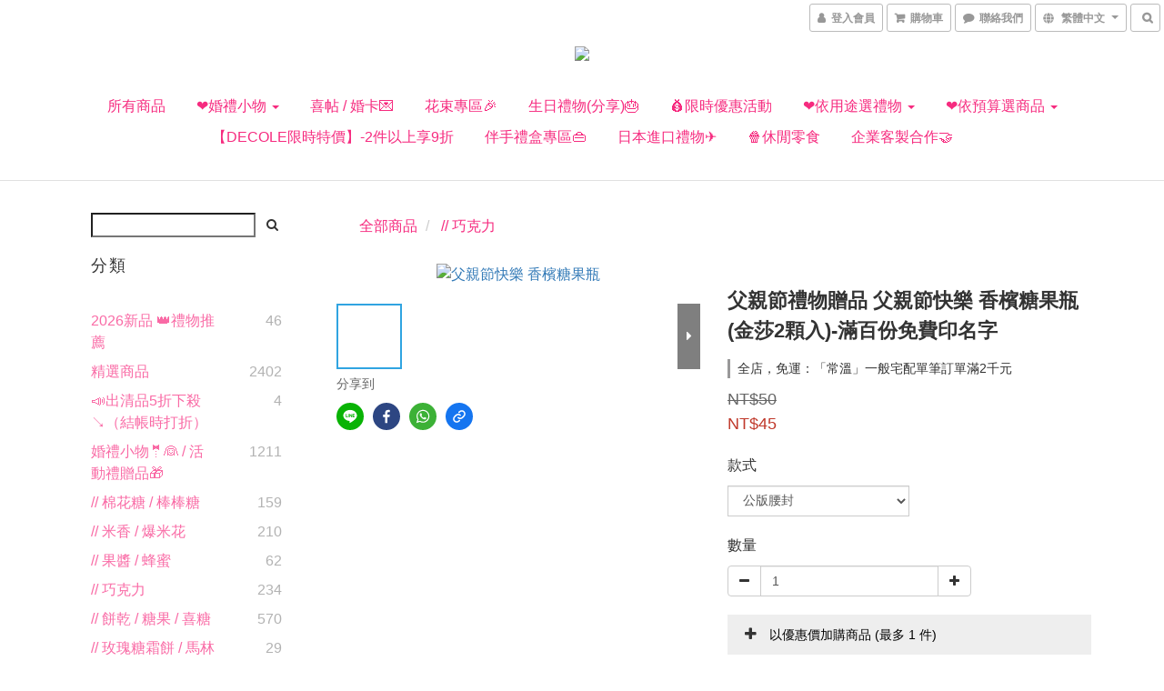

--- FILE ---
content_type: text/html; charset=utf-8
request_url: https://www.liwu.tw/products/g2302
body_size: 75534
content:
<!DOCTYPE html>
<html lang="zh-hant">
<head>

  
    <title ng-non-bindable>幸福朵朵-父親節禮物贈品 父親節快樂 香檳糖果瓶(金莎2顆入)-滿百份免費印名字</title>

  <meta name="description" content="🧡迷你創意香檳瓶，代表值得慶祝的歡樂時刻！  　 一起來開香檳囉！啊斯！    🧡每瓶含：金莎2顆+可愛簡約的「阿爸您辛苦了」腰封設計😍 是不是超可愛呀～🤭💓    🧡購買100份還可以免費幫您印上文字唷！  　 真是特別的客製小禮物👍 拜訪客人超棒～">

    <meta name="keywords" content="幸福朵朵,婚禮小物,爆米花,父親節快樂,感謝禮,拜訪客戶,父親節精選禮物,送老公,送老爸,PAPA,香檳,巧克力,金莎巧克力,">



    <link rel="preload" href="https://cdn.shoplineapp.com/s/javascripts/currencies.js" as="script">

  <link rel="preload" href="https://cdn.shoplineapp.com/assets/fonts/fontawesome-webfont.woff2?v=4.7.0" as="font" type="font/woff2" crossorigin>



      <link rel="preload" as="image" href="https://shoplineimg.com/5b0b67f072fdc0092500786c/5f0c1851868f170045eb5d95/800x.webp?source_format=jpg" media="(max-height: 950px)">

<!-- locale meta -->

<meta name="viewport" content="width=device-width, initial-scale=1.0, viewport-fit=cover">

<meta name="mobile-web-app-capable" content="yes">
<meta name="format-detection" content="telephone=no" />

<meta name="google" value="notranslate">




    <script type="application/ld+json">
    {"@context":"https://schema.org","@type":"WebSite","name":"幸福朵朵婚禮小物 | 推薦小禮物8元起 | 企業禮品 | 活動贈品 | 禮物 | 花束 | 滿額免運送贈品","url":"https://www.liwu.tw"}
    </script>


  <link rel="shortcut icon" type="image/png" href="https://img.shoplineapp.com/media/image_clips/5b1df75510abb97267004529/original.png?1528690512">

<!-- styles-->
<link rel="preconnect" href="https://fonts.gstatic.com">
<link href='https://fonts.googleapis.com/css?family=Open+Sans:300italic,400italic,600italic,700italic,800italic,400,300,600,700,800&display=swap' type='text/css' as="style" onload="this.rel='stylesheet'" />
<link href='https://fonts.googleapis.com/css?family=Source+Sans+Pro:200,300,400,600,700,900,200italic,300italic,400italic,600italic,700italic,900italic&display=swap' type='text/css' as="style" onload="this.rel='stylesheet'">
    <link rel="stylesheet" media="all" href="https://cdn.shoplineapp.com/assets/common-898e3d282d673c037e3500beff4d8e9de2ee50e01c27252b33520348e0b17da0.css" onload="" />

    <link rel="stylesheet" media="all" href="https://cdn.shoplineapp.com/assets/application-2cf2dbc52324adeef303693d883224cd4701b7a57a709b939703c1a9b0aa98b1.css" onload="" />

      <link rel="stylesheet" media="all" href="https://cdn.shoplineapp.com/assets/themes/simple-647c4914315bc75f69228ccba7a056517c0c9e752b2993586a5b3a4b71c2b88a.css" onload="" />






<style>
  :root {
      --primary-color: #f1d9d7;

    --cookie-consent-popup-z-index: 1000;
  }
</style>


  <link rel="stylesheet" media="all" href="https://cdn.shoplineapp.com/packs/css/intl_tel_input-0d9daf73.chunk.css" />




<!-- styles-->



<!-- GLOBAL CONTENT FOR HTML HEAD START-->
	    <link rel="stylesheet" media="all" href="https://cdn.shoplineapp.com/assets/themes/simple.pink-3829070faf1415a067bbe827c8c21fc046dba1a2843e7d613f5144043899acee.css" onload="" />


	    <link rel="stylesheet" media="all" href="https://cdn.shoplineapp.com/assets/themes/header.centered-7b1381fe8034e006d6b2474a9480b853101848896418635227bd89c1100fe12c.css" onload="" />

	


	
<!-- GLOBAL CONTENT FOR HTML HEAD END -->



<!--- Site Ownership Data -->
    <meta name="google-site-verification" content="Y-3qjdvGg7oRSxi5g72IiXGKewj6sYjQ-hBx6yhyxYI">
    <meta name="msvalidate.01" content="925D7E47F4C4F28AC1E7A30361CF1947">
<!--- Site Ownership Data End-->

<base href="/">

  <style>
    .sl-goto-top { bottom: 80px; right: 8%;}
  </style>
  <meta name="google-site-verification" content="BrdEp8OYTrEqkr1y5q1R_3WCAX88KtXW6VCYfr0-E-A" />
<meta name="csrf-param" content="authenticity_token" />
<meta name="csrf-token" content="5yCCF1oqs85h36hyK6GTzZDOgGuU7zp41jJi+7eWAYkVulPMRdEF9lPJXLGHB2nQQjanlIS0PojBwHT5S8ABag==" />


<!-- Start of Criteo one tag -->
<!-- End of Criteo one tag -->

<meta name="csrf-param" content="authenticity_token" />
<meta name="csrf-token" content="g0dryJd75Z1HTgfumXoKQ3j0S7YDfVXbifMxsGq8uppx3boTiIBTpXVY8y013PBeqgxsSRMmUSueASeyluq6eQ==" />
  

    <meta property="og:title" content="幸福朵朵-父親節禮物贈品 父親節快樂 香檳糖果瓶(金莎2顆入)-滿百份免費印名字">

  <meta property="og:type" content="product"/>

    <meta property="og:url" content="https://www.liwu.tw/products/g2302">
    <link rel="canonical" href="https://www.liwu.tw/products/g2302">

  <meta property="og:description" content="🧡迷你創意香檳瓶，代表值得慶祝的歡樂時刻！  　 一起來開香檳囉！啊斯！    🧡每瓶含：金莎2顆+可愛簡約的「阿爸您辛苦了」腰封設計😍 是不是超可愛呀～🤭💓    🧡購買100份還可以免費幫您印上文字唷！  　 真是特別的客製小禮物👍 拜訪客人超棒～">

    <meta property="og:image" content="https://img.shoplineapp.com/media/image_clips/5f0c1851868f170045eb5d95/original.jpg?1594628176">
    <meta name="thumbnail" content="https://img.shoplineapp.com/media/image_clips/5f0c1851868f170045eb5d95/original.jpg?1594628176">

    <meta property="fb:app_id" content="142490689952994">



<script type="text/javascript">
  window.mainConfig = JSON.parse('{\"sessionId\":\"\",\"merchantId\":\"5b0b67f072fdc0092500786c\",\"appCoreHost\":\"shoplineapp.com\",\"assetHost\":\"https://cdn.shoplineapp.com/packs/\",\"apiBaseUrl\":\"http://shoplineapp.com\",\"eventTrackApi\":\"https://events.shoplytics.com/api\",\"frontCommonsApi\":\"https://front-commons.shoplineapp.com/api\",\"appendToUrl\":\"\",\"env\":\"production\",\"merchantData\":{\"_id\":\"5b0b67f072fdc0092500786c\",\"addon_limit_enabled\":true,\"base_country_code\":\"TW\",\"base_currency\":{\"id\":\"twd\",\"iso_code\":\"TWD\",\"alternate_symbol\":\"NT$\",\"name\":\"New Taiwan Dollar\",\"symbol_first\":true,\"subunit_to_unit\":1},\"base_currency_code\":\"TWD\",\"beta_feature_keys\":[],\"brand_home_url\":\"https://www.liwu.tw\",\"checkout_setting\":{\"enable_membership_autocheck\":true,\"enable_subscription_autocheck\":false,\"enable_sc_fast_checkout\":false,\"multi_checkout\":{\"enabled\":false}},\"current_plan_key\":\"basket\",\"current_theme_key\":\"simple\",\"delivery_option_count\":6,\"enabled_stock_reminder\":true,\"handle\":\"bbj592\",\"identifier\":\"\",\"instagram_access_token\":\"\",\"instagram_id\":\"\",\"invoice_activation\":\"inactive\",\"is_image_service_enabled\":true,\"mobile_logo_media_url\":\"https://img.shoplineapp.com/media/image_clips/5ecfa738ffd7990030500fd5/original.png?1590667064\",\"name\":\"幸福朵朵婚禮小物 | 推薦小禮物8元起 | 企業禮品 | 活動贈品 | 禮物 | 花束 | 滿額免運送贈品\",\"order_setting\":{\"invoice_activation\":\"inactive\",\"short_message_activation\":\"inactive\",\"stock_reminder_activation\":\"true\",\"default_out_of_stock_reminder\":true,\"auto_cancel_expired_orders\":true,\"auto_revert_credit\":true,\"enabled_order_auth_expiry\":false,\"enforce_user_login_on_checkout\":false,\"enable_order_split_einvoice_reissue\":false,\"no_duplicate_uniform_invoice\":false,\"checkout_without_email\":false,\"hourly_auto_invoice\":false,\"enabled_location_id\":true,\"enabled_sf_hidden_product_name\":false,\"slp_auto_refund\":false,\"customer_return_order\":{\"enabled\":false,\"available_return_days\":\"7\"},\"customer_cancel_order\":{\"enabled\":false,\"auto_revert_credit\":false},\"custom_fields\":[{\"type\":\"textarea\",\"label\":\"※點下「前往結帳」後，才有「訂單備註」欄位喔！（若訂單有包含客製吊牌或姓名等，或其它要備註的事項，可填上）\\n※提醒您：收件人務必填寫「正確中文全名」，再次確認您的手機和地址都填正確，謝謝！\\n※若有急用者，務必選擇「宅配」結帳並備註使用日期，於結帳後來電告知，以便即時幫您處理喔！\",\"display_type\":\"text_field\",\"name_translations\":{\"zh-hant\":\"※點下「前往結帳」後，才有「訂單備註」欄位喔！（若訂單有包含客製吊牌或姓名等，或其它要備註的事項，可填上）\\n※提醒您：收件人務必填寫「正確中文全名」，再次確認您的手機和地址都填正確，謝謝！\\n※若有急用者，務必選擇「宅配」結帳並備註使用日期，於結帳後來電告知，以便即時幫您處理喔！\"},\"hint_translations\":{\"en\":\"\",\"zh-hant\":\"\",\"zh-hk\":\"\",\"zh-cn\":\"\",\"zh-tw\":\"\",\"vi\":\"\"}},{\"type\":\"text\",\"label\":\"7-11門市名稱（選711賣貨便者需填寫）\",\"display_type\":\"text_field\",\"name_translations\":{\"zh-hant\":\"7-11門市名稱（選711賣貨便者需填寫）\"},\"field_id\":\"68ad7f931ed4e4000c07aa2d\"}],\"invoice\":{\"tax_id\":\"\"},\"facebook_messenging\":{\"status\":\"deactivated\"},\"status_update_sms\":{\"status\":\"deactivated\"},\"private_info_handle\":{\"enabled\":false,\"custom_fields_enabled\":false}},\"payment_method_count\":5,\"product_setting\":{\"enabled_product_review\":true,\"variation_display\":\"dropdown\",\"price_range_enabled\":true,\"enabled_pos_product_customized_price\":false,\"enabled_pos_product_price_tier\":false,\"pos_product_channel_price_status\":\"off\",\"enabled_pos_pinned_product\":false,\"show_max_discount_rate\":{\"enabled\":false,\"display_type\":\"percent\"}},\"promotion_setting\":{\"multi_order_discount_strategy\":\"order_or_tier_promotion\",\"order_gift_threshold_mode\":\"after_price_discounts\",\"order_free_shipping_threshold_mode\":\"after_all_discounts\",\"category_item_gift_threshold_mode\":\"before_discounts\",\"category_item_free_shipping_threshold_mode\":\"before_discounts\"},\"rollout_keys\":[\"2FA_google_authenticator\",\"3_layer_category\",\"3_layer_navigation\",\"3_layer_variation\",\"711_CB_13countries\",\"711_CB_pickup_TH\",\"711_c2b_report_v2\",\"711_cross_delivery\",\"AdminCancelRecurringSubscription_V1\",\"BasketSynchronizedToITC_V1\",\"MC_WA_Template_Management\",\"MC_manual_order\",\"MO_Apply_Coupon_Code\",\"StaffCanBeDeleted_V1\",\"SummaryStatement_V1\",\"UTM_export\",\"UTM_register\",\"abandoned_cart_notification\",\"add_system_fontstyle\",\"add_to_cart_revamp\",\"addon_products_limit_10\",\"addon_products_limit_unlimited\",\"addon_quantity\",\"address_format_batch2\",\"address_format_jp\",\"address_format_my\",\"address_format_us\",\"address_format_vn\",\"admin_app_extension\",\"admin_clientele_profile\",\"admin_custom_domain\",\"admin_image_service\",\"admin_logistic_bank_account\",\"admin_manual_order\",\"admin_realtime\",\"admin_vietnam_dong\",\"admin_whitelist_ip\",\"adminapp_order_form\",\"adminapp_wa_contacts_list\",\"ads_system_new_tab\",\"adyen_my_sc\",\"affiliate_by_product\",\"affiliate_dashboard\",\"affiliate_kol_report_appstore\",\"alipay_hk_sc\",\"amazon_product_review\",\"android_pos_agent_clockin_n_out\",\"android_pos_purchase_order_partial_in_storage\",\"android_pos_save_send_receipt\",\"android_pos_v2_force_upgrade_version_1-50-0_date_2025-08-30\",\"app_categories_filtering\",\"app_multiplan\",\"app_subscription_prorated_billing\",\"apply_multi_order_discount\",\"apps_store\",\"apps_store_blog\",\"apps_store_fb_comment\",\"apps_store_wishlist\",\"appstore_free_trial\",\"archive_order_data\",\"archive_order_ui\",\"assign_products_to_category\",\"auth_flow_revamp\",\"auto_credit\",\"auto_credit_notify\",\"auto_credit_percentage\",\"auto_credit_recurring\",\"auto_reply_comment\",\"auto_reply_fb\",\"auto_save_sf_plus_address\",\"availability_buy_online_pickup_instore\",\"availability_preview_buy_online_pickup_instore\",\"back_in_stock_appstore\",\"back_in_stock_notify\",\"basket_comparising_link_CNY\",\"basket_comparising_link_HKD\",\"basket_comparising_link_TWD\",\"basket_invoice_field\",\"basket_pricing_page_cny\",\"basket_pricing_page_hkd\",\"basket_pricing_page_myr\",\"basket_pricing_page_sgd\",\"basket_pricing_page_thb\",\"basket_pricing_page_twd\",\"basket_pricing_page_usd\",\"basket_pricing_page_vnd\",\"basket_subscription_coupon\",\"basket_subscription_email\",\"bianco_setting\",\"bidding_select_product\",\"bing_ads\",\"birthday_format_v2\",\"block_gtm_for_lighthouse\",\"blog\",\"blog_app\",\"blog_revamp_admin\",\"blog_revamp_admin_category\",\"blog_revamp_doublewrite\",\"blog_revamp_related_products\",\"blog_revamp_shop_category\",\"blog_revamp_singleread\",\"breadcrumb\",\"broadcast_addfilter\",\"broadcast_advanced_filters\",\"broadcast_analytics\",\"broadcast_center\",\"broadcast_clone\",\"broadcast_email_html\",\"broadcast_facebook_template\",\"broadcast_line_template\",\"broadcast_preset_time\",\"broadcast_to_unsubscribers_sms\",\"broadcast_unsubscribe_email\",\"bulk_action_customer\",\"bulk_action_product\",\"bulk_assign_point\",\"bulk_import_multi_lang\",\"bulk_payment_delivery_setting\",\"bulk_printing_labels_711C2C\",\"bulk_update_dynamic_fields\",\"bulk_update_job\",\"bulk_update_new_fields\",\"bulk_update_product_download_with_filter\",\"bulk_update_tag\",\"bulk_update_tag_enhancement\",\"bundle_add_type\",\"bundle_group\",\"bundle_page\",\"bundle_pricing\",\"bundle_promotion_apply_enhancement\",\"bundle_stackable\",\"buy_at_amazon\",\"buy_button\",\"buy_now_button\",\"buyandget_promotion\",\"callback_service\",\"cancel_order_by_customer\",\"cancel_order_by_customer_v2\",\"cart_addon\",\"cart_addon_condition\",\"cart_addon_limit\",\"cart_use_product_service\",\"cart_uuid\",\"category_banner_multiple\",\"category_limit_unlimited\",\"category_sorting\",\"channel_amazon\",\"channel_fb\",\"channel_integration\",\"channel_line\",\"charge_shipping_fee_by_product_qty\",\"chat_widget\",\"chat_widget_facebook\",\"chat_widget_ig\",\"chat_widget_line\",\"chat_widget_livechat\",\"chat_widget_whatsapp\",\"chatbot_card_carousel\",\"chatbot_card_template\",\"chatbot_image_widget\",\"chatbot_keywords_matching\",\"chatbot_welcome_template\",\"checkout_membercheckbox_toggle\",\"checkout_revamp_checkout_page_v2024\",\"checkout_revamp_v2024\",\"checkout_setting\",\"cn_pricing_page_2019\",\"combine_orders_app\",\"comment_list_export\",\"component_h1_tag\",\"connect_new_facebookpage\",\"consolidated_billing\",\"cookie_consent\",\"country_code\",\"coupon_center_back_to_cart\",\"coupon_notification\",\"coupon_v2\",\"create_staff_revamp\",\"credit_amount_condition_hidden\",\"credit_campaign\",\"credit_condition_5_tier_ec\",\"credit_installment_payment_fee_hidden\",\"credit_point_report\",\"credit_point_triggerpoint\",\"crm_email_custom\",\"crm_notify_preview\",\"crm_sms_custom\",\"crm_sms_notify\",\"cross_shop_tracker\",\"custom_css\",\"custom_home_delivery_tw\",\"custom_notify\",\"custom_order_export\",\"customer_advanced_filter\",\"customer_coupon\",\"customer_custom_field_limit_5\",\"customer_data_secure\",\"customer_edit\",\"customer_export_v2\",\"customer_group\",\"customer_group_analysis\",\"customer_group_broadcast\",\"customer_group_filter_p2\",\"customer_group_filter_p3\",\"customer_group_regenerate\",\"customer_group_sendcoupon\",\"customer_group_smartrfm_filter\",\"customer_import_50000_failure_report\",\"customer_import_v2\",\"customer_import_v3\",\"customer_list\",\"customer_new_report\",\"customer_referral\",\"customer_referral_notify\",\"customer_search_match\",\"customer_tag\",\"dashboard_v2\",\"dashboard_v2_revamp\",\"date_picker_v2\",\"deep_link_support_linepay\",\"deep_link_support_payme\",\"deep_search\",\"default_theme_ultrachic\",\"delivery_time\",\"delivery_time_with_quantity\",\"design_submenu\",\"dev_center_app_store\",\"disable_footer_brand\",\"disable_old_upgrade_reminder\",\"domain_applicable\",\"doris_bien_setting\",\"dusk_setting\",\"ec_order_unlimit\",\"ecpay_expirydate\",\"ecpay_payment_gateway\",\"edit_order_promotion_applied_creditpoint\",\"einvoice_bulk_update\",\"einvoice_edit\",\"einvoice_list_by_day\",\"einvoice_newlogic\",\"email_credit_expire_notify\",\"email_custom\",\"email_member_forget_password_notify\",\"email_member_register_notify\",\"email_order_notify\",\"email_verification\",\"enable_body_script\",\"enable_calculate_api_promotion_apply\",\"enable_calculate_api_promotion_filter\",\"enable_cart_api\",\"enable_cart_service\",\"enable_corejs_splitting\",\"enable_lazysizes_image_tag\",\"enable_new_css_bundle\",\"enable_order_status_callback_revamp_for_promotion\",\"enable_order_status_callback_revamp_for_storefront\",\"enable_promotion_usage_record\",\"enable_shopjs_splitting\",\"enhanced_catalog_feed\",\"exclude_product\",\"exclude_product_v2\",\"execute_shipment_permission\",\"export_inventory_report_v2\",\"express_cart\",\"express_checkout_pages\",\"extend_reminder\",\"external_redeem_coupon\",\"facebook_ads\",\"facebook_dia\",\"facebook_line_promotion_notify\",\"facebook_login\",\"facebook_messenger_subscription\",\"facebook_notify\",\"facebook_pixel_manager\",\"fb_1on1_chat\",\"fb_broadcast\",\"fb_broadcast_sc\",\"fb_broadcast_sc_p2\",\"fb_comment_app\",\"fb_entrance_optimization\",\"fb_feed_unlimit\",\"fb_group\",\"fb_menu\",\"fb_messenger_onetime_notification\",\"fb_multi_category_feed\",\"fb_offline_conversions_api\",\"fb_pixel_matching\",\"fb_pixel_v2\",\"fb_post_management\",\"fb_product_set\",\"fb_quick_signup_link\",\"fb_shop_now_button\",\"fb_ssapi\",\"fb_sub_button\",\"fb_welcome_msg\",\"fbe_oe\",\"fbe_shop\",\"fbe_v2\",\"fbe_v2_edit\",\"feature_alttag_phase1\",\"feature_alttag_phase2\",\"flash_price_campaign\",\"fm_order_receipt\",\"fmt_c2c_newlabel\",\"fmt_revision\",\"footer_brand\",\"footer_builder\",\"footer_builder_new\",\"form_builder\",\"form_builder_access\",\"form_builder_user_management\",\"form_builder_v2_elements\",\"form_builder_v2_receiver\",\"form_builder_v2_report\",\"freeshipping_promotion_condition\",\"get_coupon\",\"get_promotions_by_cart\",\"gift_promotion_condition\",\"gift_shipping_promotion_discount_condition\",\"gifts_limit_10\",\"gifts_limit_unlimited\",\"gmv_revamp\",\"godaddy\",\"google_ads_api\",\"google_ads_manager\",\"google_analytics_4\",\"google_analytics_manager\",\"google_content_api\",\"google_dynamic_remarketing_tag\",\"google_enhanced_conversions\",\"google_preorder_feed\",\"google_product_category_3rdlayer\",\"google_recaptcha\",\"google_remarketing_manager\",\"google_signup_login\",\"google_tag_manager\",\"gp_tw_sc\",\"group_url_bind_post_live\",\"h2_tag_phase1\",\"hct_logistics_bills_report\",\"hidden_product\",\"hidden_product_p2\",\"hide_credit_point_record_balance\",\"hk_pricing_page_2019\",\"hkd_pricing_page_disabled_2020\",\"ig_browser_notify\",\"ig_live\",\"ig_login_entrance\",\"ig_new_api\",\"image_gallery\",\"image_gallery_p2\",\"image_host_by_region\",\"image_limit_100000\",\"image_limit_30000\",\"image_widget_mobile\",\"inbox_manual_order\",\"inbox_send_cartlink\",\"increase_variation_limit\",\"instagram_create_post\",\"instagram_post_sales\",\"instant_order_form\",\"integrated_label_711\",\"integrated_sfexpress\",\"integration_one\",\"inventory_change_reason\",\"inventory_search_v2\",\"job_api_products_export\",\"job_api_user_export\",\"job_product_import\",\"jquery_v3\",\"kingsman_v2_setting\",\"layout_engine_service_kingsman_blogs\",\"layout_engine_service_kingsman_member_center\",\"layout_engine_service_kingsman_pdp\",\"layout_engine_service_kingsman_plp\",\"layout_engine_service_kingsman_promotions\",\"line_1on1_chat\",\"line_abandon_notification\",\"line_ads_tag\",\"line_broadcast\",\"line_ec\",\"line_in_chat_shopping\",\"line_live\",\"line_login\",\"line_login_mobile\",\"line_point_cpa_tag\",\"line_shopping_new_fields\",\"line_signup\",\"live_after_keyword\",\"live_ai_tag_comments\",\"live_announce_bids\",\"live_announce_buyer\",\"live_bidding\",\"live_broadcast_v2\",\"live_bulk_checkoutlink\",\"live_bulk_edit\",\"live_checkout_notification\",\"live_checkout_notification_all\",\"live_checkout_notification_message\",\"live_comment_discount\",\"live_comment_robot\",\"live_create_product_v2\",\"live_crosspost\",\"live_dashboard_product\",\"live_event_discount\",\"live_exclusive_price\",\"live_fb_group\",\"live_fhd_video\",\"live_general_settings\",\"live_group_event\",\"live_host_panel\",\"live_ig_messenger_broadcast\",\"live_ig_product_recommend\",\"live_im_switch\",\"live_keyword_switch\",\"live_line_broadcast\",\"live_line_management\",\"live_line_multidisplay\",\"live_luckydraw_enhancement\",\"live_messenger_broadcast\",\"live_order_block\",\"live_print_advanced\",\"live_product_recommend\",\"live_shopline_announcement\",\"live_shopline_beauty_filter\",\"live_shopline_keyword\",\"live_shopline_product_card\",\"live_shopline_view\",\"live_shopline_view_marquee\",\"live_show_storefront_facebook\",\"live_show_storefront_shopline\",\"live_stream_settings\",\"locale_revamp\",\"lock_cart_sc_product\",\"logistic_bill_v2_711_b2c\",\"logistic_bill_v2_711_c2c\",\"logo_favicon\",\"luckydraw_products\",\"luckydraw_qualification\",\"manual_activation\",\"manual_order\",\"manual_order_7-11\",\"manual_order_ec_to_sc\",\"manually_bind_post\",\"marketing_affiliate\",\"marketing_affiliate_p2\",\"mc-history-instant\",\"mc_711crossborder\",\"mc_ad_tag\",\"mc_assign_message\",\"mc_auto_bind_member\",\"mc_autoreply_cotent\",\"mc_autoreply_question\",\"mc_autoreply_trigger\",\"mc_broadcast\",\"mc_broadcast_v2\",\"mc_bulk_read\",\"mc_chatbot_template\",\"mc_delete_message\",\"mc_edit_cart\",\"mc_history_instant\",\"mc_history_post\",\"mc_im\",\"mc_inbox_autoreply\",\"mc_input_status\",\"mc_instant_notifications\",\"mc_invoicetitle_optional\",\"mc_keyword_autotagging\",\"mc_line_broadcast\",\"mc_line_broadcast_all_friends\",\"mc_line_cart\",\"mc_logistics_hct\",\"mc_logistics_tcat\",\"mc_manage_blacklist\",\"mc_mark_todo\",\"mc_new_menu\",\"mc_phone_tag\",\"mc_reminder_unpaid\",\"mc_reply_pic\",\"mc_setting_message\",\"mc_setting_orderform\",\"mc_shop_message_refactor\",\"mc_smart_advice\",\"mc_sort_waitingtime\",\"mc_sort_waitingtime_new\",\"mc_tw_invoice\",\"media_gcp_upload\",\"member_center_profile_revamp\",\"member_import_notify\",\"member_info_reward\",\"member_info_reward_subscription\",\"member_password_setup_notify\",\"member_points\",\"member_points_notify\",\"member_price\",\"membership_tier_double_write\",\"membership_tier_notify\",\"membership_tiers\",\"memebr_center_point_credit_revamp\",\"menu_limit_100\",\"menu_limit_unlimited\",\"merchant_automatic_payment_setting\",\"message_center_v3\",\"message_revamp\",\"mo_remove_discount\",\"mobile_and_email_signup\",\"mobile_signup_p2\",\"modularize_address_format\",\"molpay_credit_card\",\"multi_lang\",\"multicurrency\",\"my_pricing_page_2019\",\"myapp_reauth_alert\",\"myr_pricing_page_disabled_2020\",\"new_app_subscription\",\"new_layout_for_mobile_and_pc\",\"new_onboarding_flow\",\"new_return_management\",\"new_settings_apply_all_promotion\",\"new_signup_flow\",\"new_sinopac_3d\",\"notification_custom_sending_time\",\"npb_theme_philia\",\"npb_widget_font_size_color\",\"ob_revamp\",\"ob_sgstripe\",\"ob_twecpay\",\"oceanpay\",\"old_fbe_removal\",\"onboarding_basketplan\",\"onboarding_handle\",\"one_new_filter\",\"one_page_store\",\"one_page_store_1000\",\"one_page_store_checkout\",\"one_page_store_clone\",\"one_page_store_product_set\",\"online_credit_redemption_toggle\",\"online_store_design\",\"online_store_design_setup_guide_basketplan\",\"open_api_management\",\"order_add_to_cart\",\"order_archive_calculation_revamp_crm_amount\",\"order_archive_calculation_revamp_crm_member\",\"order_archive_product_testing\",\"order_archive_testing\",\"order_archive_testing_crm\",\"order_archive_testing_order_details\",\"order_archive_testing_return_order\",\"order_confirmation_slip_upload\",\"order_custom_field_limit_5\",\"order_custom_notify\",\"order_decoupling_product_revamp\",\"order_discount_stackable\",\"order_export_366day\",\"order_export_v2\",\"order_filter_shipped_date\",\"order_message_broadcast\",\"order_new_source\",\"order_promotion_split\",\"order_search_custom_field\",\"order_search_sku\",\"order_select_across_pages\",\"order_sms_notify\",\"order_split\",\"order_status_non_automation\",\"order_status_tag_color\",\"order_tag\",\"orderemail_new_logic\",\"other_custom_notify\",\"out_of_stock_order\",\"page_builder_revamp\",\"page_builder_revamp_theme_setting\",\"page_builder_section_cache_enabled\",\"page_builder_widget_accordion\",\"page_builder_widget_blog\",\"page_builder_widget_category\",\"page_builder_widget_collage\",\"page_builder_widget_countdown\",\"page_builder_widget_custom_liquid\",\"page_builder_widget_instagram\",\"page_builder_widget_product_text\",\"page_builder_widget_subscription\",\"page_builder_widget_video\",\"page_limit_unlimited\",\"page_view_cache\",\"pakpobox\",\"partial_free_shipping\",\"payme\",\"payment_condition\",\"payment_fee_config\",\"payment_image\",\"payment_slip_notify\",\"paypal_upgrade\",\"pdp_image_lightbox\",\"pdp_image_lightbox_icon\",\"pending_subscription\",\"philia_setting\",\"pickup_remember_store\",\"plp_label_wording\",\"plp_product_seourl\",\"plp_variation_selector\",\"plp_wishlist\",\"point_campaign\",\"point_redeem_to_cash\",\"pos_only_product_settings\",\"pos_retail_store_price\",\"pos_setup_guide_basketplan\",\"post_cancel_connect\",\"post_commerce_stack_comment\",\"post_fanpage_luckydraw\",\"post_fb_group\",\"post_general_setting\",\"post_lock_pd\",\"post_sales_dashboard\",\"postsale_auto_reply\",\"postsale_create_post\",\"postsale_ig_auto_reply\",\"postsales_connect_multiple_posts\",\"preset_publish\",\"product_available_time\",\"product_cost_permission\",\"product_feed_info\",\"product_feed_manager_availability\",\"product_feed_revamp\",\"product_index_v2\",\"product_info\",\"product_limit_1000\",\"product_limit_unlimited\",\"product_log_v2\",\"product_page_limit_10\",\"product_quantity_update\",\"product_recommendation_abtesting\",\"product_revamp_doublewrite\",\"product_revamp_singleread\",\"product_review_import\",\"product_review_import_installable\",\"product_review_plp\",\"product_review_reward\",\"product_search\",\"product_set_revamp\",\"product_set_v2_enhancement\",\"product_summary\",\"promotion_blacklist\",\"promotion_filter_by_date\",\"promotion_first_purchase\",\"promotion_hour\",\"promotion_limit_10\",\"promotion_limit_100\",\"promotion_limit_unlimited\",\"promotion_minitem\",\"promotion_page\",\"promotion_page_reminder\",\"promotion_page_seo_button\",\"promotion_record_archive_test\",\"promotion_reminder\",\"purchase_limit_campaign\",\"quick_answer\",\"recaptcha_reset_pw\",\"redirect_301_settings\",\"rejected_bill_reminder\",\"remove_fblike_sc\",\"repay_cookie\",\"replace_janus_interface\",\"replace_lms_old_oa_interface\",\"reports\",\"revert_credit\",\"revert_credit_p2\",\"revert_credit_status\",\"sales_dashboard\",\"sangria_setting\",\"sc_advanced_keyword\",\"sc_ai_chat_analysis\",\"sc_ai_suggested_reply\",\"sc_alipay_standard\",\"sc_atm\",\"sc_auto_bind_member\",\"sc_autodetect_address\",\"sc_autodetect_paymentslip\",\"sc_autoreply_icebreaker\",\"sc_broadcast_permissions\",\"sc_clearcart\",\"sc_clearcart_all\",\"sc_comment_label\",\"sc_comment_list\",\"sc_conversations_statistics_sunset\",\"sc_download_adminapp\",\"sc_facebook_broadcast\",\"sc_facebook_live\",\"sc_fb_ig_subscription\",\"sc_gpt_chatsummary\",\"sc_gpt_content_generator\",\"sc_gpt_knowledge_base\",\"sc_group_pm_commentid\",\"sc_group_webhook\",\"sc_intercom\",\"sc_keywords\",\"sc_line_live_pl\",\"sc_list_search\",\"sc_live_line\",\"sc_lock_inventory\",\"sc_manual_order\",\"sc_mc_settings\",\"sc_mo_711emap\",\"sc_order_unlimit\",\"sc_outstock_msg\",\"sc_overall_statistics\",\"sc_overall_statistics_api_v3\",\"sc_overall_statistics_v2\",\"sc_pickup\",\"sc_post_feature\",\"sc_product_set\",\"sc_product_variation\",\"sc_sidebar\",\"sc_similar_question_replies\",\"sc_slp_subscription_promotion\",\"sc_standard\",\"sc_store_pickup\",\"sc_wa_contacts_list\",\"sc_wa_message_report\",\"sc_wa_permissions\",\"scheduled_home_page\",\"search_function_image_gallery\",\"security_center\",\"select_all_customer\",\"select_all_inventory\",\"send_coupon_notification\",\"session_expiration_period\",\"setup_guide_basketplan\",\"sfexpress_centre\",\"sfexpress_eflocker\",\"sfexpress_service\",\"sfexpress_store\",\"sg_onboarding_currency\",\"share_cart_link\",\"shop_builder_plp\",\"shop_category_filter\",\"shop_category_filter_bulk_action\",\"shop_product_search_rate_limit\",\"shop_related_recaptcha\",\"shop_template_advanced_setting\",\"shopback_cashback\",\"shopline_captcha\",\"shopline_email_captcha\",\"shopline_product_reviews\",\"shoplytics_api_ordersales_v4\",\"shoplytics_api_psa_wide_table\",\"shoplytics_benchmark\",\"shoplytics_broadcast_api_v3\",\"shoplytics_channel_store_permission\",\"shoplytics_credit_analysis\",\"shoplytics_customer_refactor_api_v3\",\"shoplytics_date_picker_v2\",\"shoplytics_event_realtime_refactor_api_v3\",\"shoplytics_events_api_v3\",\"shoplytics_export_flex\",\"shoplytics_homepage_v2\",\"shoplytics_invoices_api_v3\",\"shoplytics_lite\",\"shoplytics_membership_tier_growth\",\"shoplytics_orders_api_v3\",\"shoplytics_ordersales_v3\",\"shoplytics_payments_api_v3\",\"shoplytics_pro\",\"shoplytics_product_revamp_api_v3\",\"shoplytics_promotions_api_v3\",\"shoplytics_psa_multi_stores_export\",\"shoplytics_psa_sub_categories\",\"shoplytics_rfim_enhancement_v3\",\"shoplytics_session_metrics\",\"shoplytics_staff_api_v3\",\"shoplytics_to_hd\",\"shopping_session_enabled\",\"signin_register_revamp\",\"skya_setting\",\"sl_admin_inventory_count\",\"sl_admin_inventory_transfer\",\"sl_admin_purchase_order\",\"sl_admin_supplier\",\"sl_logistics_bulk_action\",\"sl_logistics_fmt_freeze\",\"sl_logistics_modularize\",\"sl_payment_alipay\",\"sl_payment_cc\",\"sl_payment_standard_v2\",\"sl_payment_type_check\",\"sl_payments_apple_pay\",\"sl_payments_cc_promo\",\"sl_payments_my_cc\",\"sl_payments_my_fpx\",\"sl_payments_sg_cc\",\"sl_payments_tw_cc\",\"sl_pos\",\"sl_pos_SHOPLINE_Payments_tw\",\"sl_pos_admin\",\"sl_pos_admin_cancel_order\",\"sl_pos_admin_delete_order\",\"sl_pos_admin_inventory_transfer\",\"sl_pos_admin_order_archive_testing\",\"sl_pos_admin_purchase_order\",\"sl_pos_admin_register_shift\",\"sl_pos_admin_staff\",\"sl_pos_agent_by_channel\",\"sl_pos_agent_clockin_n_out\",\"sl_pos_agent_performance\",\"sl_pos_android_A4_printer\",\"sl_pos_android_check_cart_items_with_local_db\",\"sl_pos_android_order_reduction\",\"sl_pos_android_receipt_enhancement\",\"sl_pos_app_order_archive_testing\",\"sl_pos_app_transaction_filter_enhance\",\"sl_pos_apps_store\",\"sl_pos_bugfender_log_reduction\",\"sl_pos_bulk_import_update_enhancement\",\"sl_pos_check_duplicate_create_order\",\"sl_pos_claim_coupon\",\"sl_pos_convert_order_to_cart_by_snapshot\",\"sl_pos_credit_redeem\",\"sl_pos_customerID_duplicate_check\",\"sl_pos_customer_info_enhancement\",\"sl_pos_customer_product_preference\",\"sl_pos_customized_price\",\"sl_pos_disable_touchid_unlock\",\"sl_pos_discount\",\"sl_pos_einvoice_alert\",\"sl_pos_einvoice_refactor\",\"sl_pos_feature_permission\",\"sl_pos_force_upgrade_1-109-0\",\"sl_pos_force_upgrade_1-110-1\",\"sl_pos_free_gifts_promotion\",\"sl_pos_from_Swift_to_OC\",\"sl_pos_iOS_A4_printer\",\"sl_pos_iOS_app_transaction_filter_enhance\",\"sl_pos_iOS_cashier_revamp_cart\",\"sl_pos_iOS_cashier_revamp_product_list\",\"sl_pos_iPadOS_version_upgrade_remind_16_0_0\",\"sl_pos_initiate_couchbase\",\"sl_pos_inventory_count\",\"sl_pos_inventory_count_difference_reason\",\"sl_pos_inventory_count_for_selected_products\",\"sl_pos_inventory_feature_module\",\"sl_pos_inventory_transfer_app_can_create_note_date\",\"sl_pos_inventory_transfer_insert_enhancement\",\"sl_pos_inventory_transfer_request\",\"sl_pos_invoice_carrier_scan\",\"sl_pos_invoice_product_name_filter\",\"sl_pos_invoice_swiftUI_revamp\",\"sl_pos_invoice_toast_show\",\"sl_pos_ios_receipt_info_enhancement\",\"sl_pos_ios_small_label_enhancement\",\"sl_pos_ios_version_upgrade_remind\",\"sl_pos_itc\",\"sl_pos_logo_terms_and_condition\",\"sl_pos_member_points\",\"sl_pos_member_price\",\"sl_pos_multiple_payments\",\"sl_pos_new_report_customer_analysis\",\"sl_pos_new_report_daily_payment_methods\",\"sl_pos_new_report_overview\",\"sl_pos_new_report_product_preorder\",\"sl_pos_new_report_transaction_detail\",\"sl_pos_no_minimum_age\",\"sl_pos_one_einvoice_setting\",\"sl_pos_order_reduction\",\"sl_pos_order_refactor_admin\",\"sl_pos_order_upload_using_pos_service\",\"sl_pos_partial_return\",\"sl_pos_password_setting_refactor\",\"sl_pos_payment\",\"sl_pos_payment_method_picture\",\"sl_pos_payment_method_prioritized_and_hidden\",\"sl_pos_payoff_preorder\",\"sl_pos_pin_products\",\"sl_pos_price_by_channel\",\"sl_pos_product_add_to_cart_refactor\",\"sl_pos_product_set\",\"sl_pos_product_variation_ui\",\"sl_pos_promotion\",\"sl_pos_promotion_by_channel\",\"sl_pos_purchase_order_onlinestore\",\"sl_pos_purchase_order_partial_in_storage\",\"sl_pos_receipt_enhancement\",\"sl_pos_receipt_information\",\"sl_pos_receipt_preorder_return_enhancement\",\"sl_pos_receipt_setting_by_channel\",\"sl_pos_receipt_swiftUI_revamp\",\"sl_pos_register_shift\",\"sl_pos_report_shoplytics_psi\",\"sl_pos_revert_credit\",\"sl_pos_save_send_receipt\",\"sl_pos_shopline_payment_invoice_new_flow\",\"sl_pos_show_coupon\",\"sl_pos_stock_refactor\",\"sl_pos_supplier_refactor\",\"sl_pos_terminal_bills\",\"sl_pos_terminal_settlement\",\"sl_pos_terminal_tw\",\"sl_pos_toast_revamp\",\"sl_pos_transaction_conflict\",\"sl_pos_transaction_view_admin\",\"sl_pos_transfer_onlinestore\",\"sl_pos_user_permission\",\"sl_pos_variation_setting_refactor\",\"sl_purchase_order_search_create_enhancement\",\"slp_bank_promotion\",\"slp_product_subscription\",\"slp_remember_credit_card\",\"slp_swap\",\"smart_omo_appstore\",\"smart_omo_credits\",\"smart_omo_customer_tag_note\",\"smart_omo_express_cart\",\"smart_omo_points\",\"smart_omo_redeem_coupon\",\"smart_omo_send_coupon\",\"smart_omo_show_coupon\",\"smart_product_recommendation\",\"smart_product_recommendation_regular\",\"smart_recommended_related_products\",\"sms_broadcast\",\"sms_custom\",\"sms_with_shop_name\",\"social_channel_revamp\",\"social_channel_user\",\"social_name_in_order\",\"split_order_applied_creditpoint\",\"sso_lang_th\",\"sso_lang_vi\",\"staff_elasticsearch\",\"staff_limit_5\",\"staff_limit_unlimited\",\"staff_service_migration\",\"static_resource_host_by_region\",\"stop_slp_approvedemail\",\"store_crm_pwa\",\"store_pick_up\",\"store_referral_export_import\",\"store_referral_setting\",\"storefront_app_extension\",\"storefront_return\",\"stripe_3d_secure\",\"stripe_3ds_cny\",\"stripe_3ds_hkd\",\"stripe_3ds_myr\",\"stripe_3ds_sgd\",\"stripe_3ds_thb\",\"stripe_3ds_usd\",\"stripe_3ds_vnd\",\"stripe_google_pay\",\"stripe_payment_intents\",\"stripe_radar\",\"stripe_subscription_my_account\",\"structured_data\",\"studio_livestream\",\"sub_sgstripe\",\"subscription_config_edit\",\"subscription_config_edit_delivery_payment\",\"subscription_currency\",\"subscription_order_expire_notify\",\"subscription_order_notify\",\"subscription_product\",\"subscription_promotion\",\"tappay_3D_secure\",\"tappay_sdk_v2_3_2\",\"tappay_sdk_v3\",\"tax_inclusive_setting\",\"taxes_settings\",\"tcat_711pickup_sl_logisitics\",\"tcat_logistics_bills_report\",\"tcat_newlabel\",\"th_pricing_page_2020\",\"thb_pricing_page_disabled_2020\",\"theme_bianco\",\"theme_doris_bien\",\"theme_kingsman_v2\",\"theme_level_3\",\"theme_sangria\",\"theme_ultrachic\",\"tier_birthday_credit\",\"tier_member_points\",\"tier_member_price\",\"tier_reward_app_availability\",\"tier_reward_app_p2\",\"tier_reward_credit\",\"tnc-checkbox\",\"toggle_mobile_category\",\"tw_app_shopback_cashback\",\"tw_fm_sms\",\"tw_pricing_page_2019\",\"tw_stripe_subscription\",\"twd_pricing_page_disabled_2020\",\"uc_integration\",\"uc_v2_endpoints\",\"ultra_setting\",\"unified_admin\",\"use_ngram_for_order_search\",\"user_center_social_channel\",\"user_credits\",\"variant_image_selector\",\"variant_saleprice_cost_weight\",\"variation_label_swatches\",\"varm_setting\",\"vn_pricing_page_2020\",\"vnd_pricing_page_disabled_2020\",\"wa_broadcast_customer_group\",\"wa_system_template\",\"wa_template_custom_content\",\"whatsapp_accept_marketing\",\"whatsapp_catalog\",\"whatsapp_extension\",\"whatsapp_order_form\",\"whatsapp_orderstatus_toggle\",\"wishlist_app\",\"yahoo_dot\",\"youtube_live_shopping\",\"zotabox_installable\"],\"shop_default_home_url\":\"https://bbj592.shoplineapp.com\",\"shop_status\":\"open\",\"show_sold_out\":true,\"sl_payment_merchant_id\":\"1979345533466187776\",\"supported_languages\":[\"en\",\"zh-hant\"],\"tags\":[\"life\"],\"time_zone\":\"Asia/Taipei\",\"updated_at\":\"2026-01-23T09:59:27.288Z\",\"user_setting\":{\"_id\":\"5b0b67f072fdc0092500786f\",\"created_at\":\"2018-05-28T02:22:40.889Z\",\"data\":{\"general_fields\":[{\"type\":\"gender\",\"options\":{\"order\":{\"include\":\"true\",\"required\":\"true\"},\"signup\":{\"include\":\"true\",\"required\":\"true\"},\"profile\":{\"include\":\"true\",\"required\":\"true\"}}},{\"type\":\"birthday\",\"options\":{\"order\":{\"include\":\"false\",\"required\":\"false\"},\"signup\":{\"include\":\"true\",\"required\":\"true\"},\"profile\":{\"include\":\"false\",\"required\":\"false\"}}}],\"minimum_age_limit\":\"13\",\"custom_fields\":[{\"type\":\"text\",\"name_translations\":{\"zh-hant\":\"預計使用日期\"},\"options\":{\"order\":{\"include\":\"true\",\"required\":\"true\"},\"signup\":{\"include\":\"true\",\"required\":\"true\"},\"profile\":{\"include\":\"true\",\"required\":\"true\"}},\"field_id\":\"5b0d0c710e64fe46c80002e6\",\"hint_translations\":{\"zh-hant\":\"↑請輸入「預計使用的當天日期」(若有現貨+無期限問題商品可能隨時出貨)\"}},{\"type\":\"text\",\"name_translations\":{\"zh-hant\":\"希望商品接近使用日前2-3天再寄達嗎？\"},\"hint_translations\":{\"zh-hant\":\"↑請填「是」或「否」\"},\"options\":{\"order\":{\"include\":\"true\",\"required\":\"true\"},\"signup\":{\"include\":\"true\",\"required\":\"true\"},\"profile\":{\"include\":\"true\",\"required\":\"true\"}},\"field_id\":\"5cef1e851bf399002cf01536\"}],\"signup_method\":\"email_and_mobile\",\"sms_verification\":{\"status\":\"true\",\"supported_countries\":[\"*\"]},\"facebook_login\":{\"status\":\"active\",\"app_id\":\"142490689952994\"},\"google_login\":{\"status\":\"inactive\",\"client_id\":\"\",\"client_secret\":\"\"},\"enable_facebook_comment\":{\"status\":\"inactive\"},\"facebook_comment\":\"\",\"line_login\":{\"status\":\"active\"},\"recaptcha_signup\":{\"status\":\"false\",\"site_key\":\"\"},\"email_verification\":{\"status\":\"true\"},\"login_with_verification\":{\"status\":\"true\"},\"upgrade_reminder\":\"\",\"enable_user_credit\":true,\"birthday_format\":\"YYYY/MM/DD\",\"send_birthday_credit_period\":\"daily\",\"member_info_reward\":{\"enabled\":false,\"reward_on\":[],\"subscription_reward_on\":[],\"coupons\":{\"enabled\":false,\"promotion_ids\":[]}},\"enable_age_policy\":false,\"force_complete_info\":false,\"member_account_setup\":{\"sms\":{\"status\":\"inactive\"},\"email\":{\"status\":\"inactive\"}}},\"item_type\":\"\",\"key\":\"users\",\"name\":null,\"owner_id\":\"5b0b67f072fdc0092500786c\",\"owner_type\":\"Merchant\",\"publish_status\":\"published\",\"status\":\"active\",\"updated_at\":\"2025-07-21T09:55:12.936Z\",\"value\":null}},\"localeData\":{\"loadedLanguage\":{\"name\":\"繁體中文\",\"code\":\"zh-hant\"},\"supportedLocales\":[{\"name\":\"English\",\"code\":\"en\"},{\"name\":\"繁體中文\",\"code\":\"zh-hant\"}]},\"currentUser\":null,\"themeSettings\":{\"theme_color\":\"simple.pink\",\"header_mode\":\"centered\",\"font-family\":\"Open Sans, Noto Sans TC\",\"categories_collapsed\":true,\"mobile_categories_collapsed\":true,\"image_fill\":false,\"is_multicurrency_enabled\":false,\"show_promotions_on_product\":true,\"enabled_quick_cart\":true,\"enabled_wish_list\":true,\"category_page\":\"48\",\"opens_in_new_tab\":true,\"goto_top\":true,\"hide_language_selector\":false,\"primary-color\":\"f1d9d7\",\"secondary-color\":\"73514f\",\"tertiary-color\":\"e70173\",\"mobile_categories_removed\":false,\"plp_wishlist\":true,\"buy_now_button\":{\"enabled\":false,\"color\":\"fb7813\"},\"plp_variation_selector\":{\"enabled\":false,\"show_variation\":1},\"enabled_sort_by_sold\":true},\"isMultiCurrencyEnabled\":false,\"features\":{\"plans\":{\"free\":{\"member_price\":false,\"cart_addon\":false,\"google_analytics_ecommerce\":false,\"membership\":false,\"shopline_logo\":true,\"user_credit\":{\"manaul\":false,\"auto\":false},\"variant_image_selector\":false},\"standard\":{\"member_price\":false,\"cart_addon\":false,\"google_analytics_ecommerce\":false,\"membership\":false,\"shopline_logo\":true,\"user_credit\":{\"manaul\":false,\"auto\":false},\"variant_image_selector\":false},\"starter\":{\"member_price\":false,\"cart_addon\":false,\"google_analytics_ecommerce\":false,\"membership\":false,\"shopline_logo\":true,\"user_credit\":{\"manaul\":false,\"auto\":false},\"variant_image_selector\":false},\"pro\":{\"member_price\":false,\"cart_addon\":false,\"google_analytics_ecommerce\":false,\"membership\":false,\"shopline_logo\":false,\"user_credit\":{\"manaul\":false,\"auto\":false},\"variant_image_selector\":false},\"business\":{\"member_price\":false,\"cart_addon\":false,\"google_analytics_ecommerce\":true,\"membership\":true,\"shopline_logo\":false,\"user_credit\":{\"manaul\":false,\"auto\":false},\"facebook_comments_plugin\":true,\"variant_image_selector\":false},\"basic\":{\"member_price\":false,\"cart_addon\":false,\"google_analytics_ecommerce\":false,\"membership\":false,\"shopline_logo\":false,\"user_credit\":{\"manaul\":false,\"auto\":false},\"variant_image_selector\":false},\"basic2018\":{\"member_price\":false,\"cart_addon\":false,\"google_analytics_ecommerce\":false,\"membership\":false,\"shopline_logo\":true,\"user_credit\":{\"manaul\":false,\"auto\":false},\"variant_image_selector\":false},\"sc\":{\"member_price\":false,\"cart_addon\":false,\"google_analytics_ecommerce\":true,\"membership\":false,\"shopline_logo\":true,\"user_credit\":{\"manaul\":false,\"auto\":false},\"facebook_comments_plugin\":true,\"facebook_chat_plugin\":true,\"variant_image_selector\":false},\"advanced\":{\"member_price\":false,\"cart_addon\":false,\"google_analytics_ecommerce\":true,\"membership\":false,\"shopline_logo\":false,\"user_credit\":{\"manaul\":false,\"auto\":false},\"facebook_comments_plugin\":true,\"facebook_chat_plugin\":true,\"variant_image_selector\":false},\"premium\":{\"member_price\":true,\"cart_addon\":true,\"google_analytics_ecommerce\":true,\"membership\":true,\"shopline_logo\":false,\"user_credit\":{\"manaul\":true,\"auto\":true},\"google_dynamic_remarketing\":true,\"facebook_comments_plugin\":true,\"facebook_chat_plugin\":true,\"wish_list\":true,\"facebook_messenger_subscription\":true,\"product_feed\":true,\"express_checkout\":true,\"variant_image_selector\":true},\"enterprise\":{\"member_price\":true,\"cart_addon\":true,\"google_analytics_ecommerce\":true,\"membership\":true,\"shopline_logo\":false,\"user_credit\":{\"manaul\":true,\"auto\":true},\"google_dynamic_remarketing\":true,\"facebook_comments_plugin\":true,\"facebook_chat_plugin\":true,\"wish_list\":true,\"facebook_messenger_subscription\":true,\"product_feed\":true,\"express_checkout\":true,\"variant_image_selector\":true},\"crossborder\":{\"member_price\":true,\"cart_addon\":true,\"google_analytics_ecommerce\":true,\"membership\":true,\"shopline_logo\":false,\"user_credit\":{\"manaul\":true,\"auto\":true},\"google_dynamic_remarketing\":true,\"facebook_comments_plugin\":true,\"facebook_chat_plugin\":true,\"wish_list\":true,\"facebook_messenger_subscription\":true,\"product_feed\":true,\"express_checkout\":true,\"variant_image_selector\":true},\"o2o\":{\"member_price\":true,\"cart_addon\":true,\"google_analytics_ecommerce\":true,\"membership\":true,\"shopline_logo\":false,\"user_credit\":{\"manaul\":true,\"auto\":true},\"google_dynamic_remarketing\":true,\"facebook_comments_plugin\":true,\"facebook_chat_plugin\":true,\"wish_list\":true,\"facebook_messenger_subscription\":true,\"product_feed\":true,\"express_checkout\":true,\"subscription_product\":true,\"variant_image_selector\":true}}},\"requestCountry\":\"US\",\"trackerEventData\":{\"Product ID\":\"5f0c1923f06b5d004e188915\"},\"isRecaptchaEnabled\":false,\"isRecaptchaEnterprise\":true,\"recaptchaEnterpriseSiteKey\":\"6LeMcv0hAAAAADjAJkgZLpvEiuc6migO0KyLEadr\",\"recaptchaEnterpriseCheckboxSiteKey\":\"6LfQVEEoAAAAAAzllcvUxDYhfywH7-aY52nsJ2cK\",\"recaptchaSiteKey\":\"6LeMcv0hAAAAADjAJkgZLpvEiuc6migO0KyLEadr\",\"currencyData\":{\"supportedCurrencies\":[{\"name\":\"$ HKD\",\"symbol\":\"$\",\"iso_code\":\"hkd\"},{\"name\":\"P MOP\",\"symbol\":\"P\",\"iso_code\":\"mop\"},{\"name\":\"¥ CNY\",\"symbol\":\"¥\",\"iso_code\":\"cny\"},{\"name\":\"$ TWD\",\"symbol\":\"$\",\"iso_code\":\"twd\"},{\"name\":\"$ USD\",\"symbol\":\"$\",\"iso_code\":\"usd\"},{\"name\":\"$ SGD\",\"symbol\":\"$\",\"iso_code\":\"sgd\"},{\"name\":\"€ EUR\",\"symbol\":\"€\",\"iso_code\":\"eur\"},{\"name\":\"$ AUD\",\"symbol\":\"$\",\"iso_code\":\"aud\"},{\"name\":\"£ GBP\",\"symbol\":\"£\",\"iso_code\":\"gbp\"},{\"name\":\"₱ PHP\",\"symbol\":\"₱\",\"iso_code\":\"php\"},{\"name\":\"RM MYR\",\"symbol\":\"RM\",\"iso_code\":\"myr\"},{\"name\":\"฿ THB\",\"symbol\":\"฿\",\"iso_code\":\"thb\"},{\"name\":\"د.إ AED\",\"symbol\":\"د.إ\",\"iso_code\":\"aed\"},{\"name\":\"¥ JPY\",\"symbol\":\"¥\",\"iso_code\":\"jpy\"},{\"name\":\"$ BND\",\"symbol\":\"$\",\"iso_code\":\"bnd\"},{\"name\":\"₩ KRW\",\"symbol\":\"₩\",\"iso_code\":\"krw\"},{\"name\":\"Rp IDR\",\"symbol\":\"Rp\",\"iso_code\":\"idr\"},{\"name\":\"₫ VND\",\"symbol\":\"₫\",\"iso_code\":\"vnd\"},{\"name\":\"$ CAD\",\"symbol\":\"$\",\"iso_code\":\"cad\"}],\"requestCountryCurrencyCode\":\"TWD\"},\"previousUrl\":\"\",\"checkoutLandingPath\":\"/cart\",\"webpSupported\":true,\"pageType\":\"products-show\",\"paypalCnClientId\":\"AYVtr8kMzEyRCw725vQM_-hheFyo1FuWeaup4KPSvU1gg44L-NG5e2PNcwGnMo2MLCzGRg4eVHJhuqBP\",\"efoxPayVersion\":\"1.0.60\",\"universalPaymentSDKUrl\":\"https://cdn.myshopline.com\",\"shoplinePaymentCashierSDKUrl\":\"https://cdn.myshopline.com/pay/paymentElement/1.7.1/index.js\",\"shoplinePaymentV2Env\":\"prod\",\"shoplinePaymentGatewayEnv\":\"prod\",\"currentPath\":\"/products/g2302\",\"isExceedCartLimitation\":null,\"familyMartEnv\":\"prod\",\"familyMartConfig\":{\"cvsname\":\"familymart.shoplineapp.com\"},\"familyMartFrozenConfig\":{\"cvsname\":\"familymartfreeze.shoplineapp.com\",\"cvslink\":\"https://familymartfreeze.shoplineapp.com/familymart_freeze_callback\",\"emap\":\"https://ecmfme.map.com.tw/ReceiveOrderInfo.aspx\"},\"pageIdentifier\":\"product_detail\",\"staticResourceHost\":\"https://static.shoplineapp.com/\",\"facebookAppId\":\"467428936681900\",\"facebookSdkVersion\":\"v2.7\",\"criteoAccountId\":null,\"criteoEmail\":null,\"shoplineCaptchaEnv\":\"prod\",\"shoplineCaptchaPublicKey\":\"MIGfMA0GCSqGSIb3DQEBAQUAA4GNADCBiQKBgQCUXpOVJR72RcVR8To9lTILfKJnfTp+f69D2azJDN5U9FqcZhdYfrBegVRKxuhkwdn1uu6Er9PWV4Tp8tRuHYnlU+U72NRpb0S3fmToXL3KMKw/4qu2B3EWtxeh/6GPh3leTvMteZpGRntMVmJCJdS8PY1CG0w6QzZZ5raGKXQc2QIDAQAB\",\"defaultBlockedSmsCountries\":\"PS,MG,KE,AO,KG,UG,AZ,ZW,TJ,NG,GT,DZ,BD,BY,AF,LK,MA,EH,MM,EG,LV,OM,LT,UA,RU,KZ,KH,LY,ML,MW,IR,EE\"}');
</script>

  <script
    src="https://browser.sentry-cdn.com/6.8.0/bundle.tracing.min.js"
    integrity="sha384-PEpz3oi70IBfja8491RPjqj38s8lBU9qHRh+tBurFb6XNetbdvlRXlshYnKzMB0U"
    crossorigin="anonymous"
    defer
  ></script>
  <script
    src="https://browser.sentry-cdn.com/6.8.0/captureconsole.min.js"
    integrity="sha384-FJ5n80A08NroQF9DJzikUUhiCaQT2rTIYeJyHytczDDbIiejfcCzBR5lQK4AnmVt"
    crossorigin="anonymous"
    defer
  ></script>

<script>
  function sriOnError (event) {
    if (window.Sentry) window.Sentry.captureException(event);

    var script = document.createElement('script');
    var srcDomain = new URL(this.src).origin;
    script.src = this.src.replace(srcDomain, '');
    if (this.defer) script.setAttribute("defer", "defer");
    document.getElementsByTagName('head')[0].insertBefore(script, null);
  }
</script>

<script>window.lazySizesConfig={},Object.assign(window.lazySizesConfig,{lazyClass:"sl-lazy",loadingClass:"sl-lazyloading",loadedClass:"sl-lazyloaded",preloadClass:"sl-lazypreload",errorClass:"sl-lazyerror",iframeLoadMode:"1",loadHidden:!1});</script>
<script>!function(e,t){var a=t(e,e.document,Date);e.lazySizes=a,"object"==typeof module&&module.exports&&(module.exports=a)}("undefined"!=typeof window?window:{},function(e,t,a){"use strict";var n,i;if(function(){var t,a={lazyClass:"lazyload",loadedClass:"lazyloaded",loadingClass:"lazyloading",preloadClass:"lazypreload",errorClass:"lazyerror",autosizesClass:"lazyautosizes",fastLoadedClass:"ls-is-cached",iframeLoadMode:0,srcAttr:"data-src",srcsetAttr:"data-srcset",sizesAttr:"data-sizes",minSize:40,customMedia:{},init:!0,expFactor:1.5,hFac:.8,loadMode:2,loadHidden:!0,ricTimeout:0,throttleDelay:125};for(t in i=e.lazySizesConfig||e.lazysizesConfig||{},a)t in i||(i[t]=a[t])}(),!t||!t.getElementsByClassName)return{init:function(){},cfg:i,noSupport:!0};var s,o,r,l,c,d,u,f,m,y,h,z,g,v,p,C,b,A,E,_,w,M,N,x,L,W,S,B,T,F,R,D,k,H,O,P,$,q,I,U,j,G,J,K,Q,V=t.documentElement,X=e.HTMLPictureElement,Y="addEventListener",Z="getAttribute",ee=e[Y].bind(e),te=e.setTimeout,ae=e.requestAnimationFrame||te,ne=e.requestIdleCallback,ie=/^picture$/i,se=["load","error","lazyincluded","_lazyloaded"],oe={},re=Array.prototype.forEach,le=function(e,t){return oe[t]||(oe[t]=new RegExp("(\\s|^)"+t+"(\\s|$)")),oe[t].test(e[Z]("class")||"")&&oe[t]},ce=function(e,t){le(e,t)||e.setAttribute("class",(e[Z]("class")||"").trim()+" "+t)},de=function(e,t){var a;(a=le(e,t))&&e.setAttribute("class",(e[Z]("class")||"").replace(a," "))},ue=function(e,t,a){var n=a?Y:"removeEventListener";a&&ue(e,t),se.forEach(function(a){e[n](a,t)})},fe=function(e,a,i,s,o){var r=t.createEvent("Event");return i||(i={}),i.instance=n,r.initEvent(a,!s,!o),r.detail=i,e.dispatchEvent(r),r},me=function(t,a){var n;!X&&(n=e.picturefill||i.pf)?(a&&a.src&&!t[Z]("srcset")&&t.setAttribute("srcset",a.src),n({reevaluate:!0,elements:[t]})):a&&a.src&&(t.src=a.src)},ye=function(e,t){return(getComputedStyle(e,null)||{})[t]},he=function(e,t,a){for(a=a||e.offsetWidth;a<i.minSize&&t&&!e._lazysizesWidth;)a=t.offsetWidth,t=t.parentNode;return a},ze=(l=[],c=r=[],d=function(){var e=c;for(c=r.length?l:r,s=!0,o=!1;e.length;)e.shift()();s=!1},u=function(e,a){s&&!a?e.apply(this,arguments):(c.push(e),o||(o=!0,(t.hidden?te:ae)(d)))},u._lsFlush=d,u),ge=function(e,t){return t?function(){ze(e)}:function(){var t=this,a=arguments;ze(function(){e.apply(t,a)})}},ve=function(e){var t,n=0,s=i.throttleDelay,o=i.ricTimeout,r=function(){t=!1,n=a.now(),e()},l=ne&&o>49?function(){ne(r,{timeout:o}),o!==i.ricTimeout&&(o=i.ricTimeout)}:ge(function(){te(r)},!0);return function(e){var i;(e=!0===e)&&(o=33),t||(t=!0,(i=s-(a.now()-n))<0&&(i=0),e||i<9?l():te(l,i))}},pe=function(e){var t,n,i=99,s=function(){t=null,e()},o=function(){var e=a.now()-n;e<i?te(o,i-e):(ne||s)(s)};return function(){n=a.now(),t||(t=te(o,i))}},Ce=(_=/^img$/i,w=/^iframe$/i,M="onscroll"in e&&!/(gle|ing)bot/.test(navigator.userAgent),N=0,x=0,L=0,W=-1,S=function(e){L--,(!e||L<0||!e.target)&&(L=0)},B=function(e){return null==E&&(E="hidden"==ye(t.body,"visibility")),E||!("hidden"==ye(e.parentNode,"visibility")&&"hidden"==ye(e,"visibility"))},T=function(e,a){var n,i=e,s=B(e);for(p-=a,A+=a,C-=a,b+=a;s&&(i=i.offsetParent)&&i!=t.body&&i!=V;)(s=(ye(i,"opacity")||1)>0)&&"visible"!=ye(i,"overflow")&&(n=i.getBoundingClientRect(),s=b>n.left&&C<n.right&&A>n.top-1&&p<n.bottom+1);return s},R=ve(F=function(){var e,a,s,o,r,l,c,d,u,y,z,_,w=n.elements;if(n.extraElements&&n.extraElements.length>0&&(w=Array.from(w).concat(n.extraElements)),(h=i.loadMode)&&L<8&&(e=w.length)){for(a=0,W++;a<e;a++)if(w[a]&&!w[a]._lazyRace)if(!M||n.prematureUnveil&&n.prematureUnveil(w[a]))q(w[a]);else if((d=w[a][Z]("data-expand"))&&(l=1*d)||(l=x),y||(y=!i.expand||i.expand<1?V.clientHeight>500&&V.clientWidth>500?500:370:i.expand,n._defEx=y,z=y*i.expFactor,_=i.hFac,E=null,x<z&&L<1&&W>2&&h>2&&!t.hidden?(x=z,W=0):x=h>1&&W>1&&L<6?y:N),u!==l&&(g=innerWidth+l*_,v=innerHeight+l,c=-1*l,u=l),s=w[a].getBoundingClientRect(),(A=s.bottom)>=c&&(p=s.top)<=v&&(b=s.right)>=c*_&&(C=s.left)<=g&&(A||b||C||p)&&(i.loadHidden||B(w[a]))&&(m&&L<3&&!d&&(h<3||W<4)||T(w[a],l))){if(q(w[a]),r=!0,L>9)break}else!r&&m&&!o&&L<4&&W<4&&h>2&&(f[0]||i.preloadAfterLoad)&&(f[0]||!d&&(A||b||C||p||"auto"!=w[a][Z](i.sizesAttr)))&&(o=f[0]||w[a]);o&&!r&&q(o)}}),k=ge(D=function(e){var t=e.target;t._lazyCache?delete t._lazyCache:(S(e),ce(t,i.loadedClass),de(t,i.loadingClass),ue(t,H),fe(t,"lazyloaded"))}),H=function(e){k({target:e.target})},O=function(e,t){var a=e.getAttribute("data-load-mode")||i.iframeLoadMode;0==a?e.contentWindow.location.replace(t):1==a&&(e.src=t)},P=function(e){var t,a=e[Z](i.srcsetAttr);(t=i.customMedia[e[Z]("data-media")||e[Z]("media")])&&e.setAttribute("media",t),a&&e.setAttribute("srcset",a)},$=ge(function(e,t,a,n,s){var o,r,l,c,d,u;(d=fe(e,"lazybeforeunveil",t)).defaultPrevented||(n&&(a?ce(e,i.autosizesClass):e.setAttribute("sizes",n)),r=e[Z](i.srcsetAttr),o=e[Z](i.srcAttr),s&&(c=(l=e.parentNode)&&ie.test(l.nodeName||"")),u=t.firesLoad||"src"in e&&(r||o||c),d={target:e},ce(e,i.loadingClass),u&&(clearTimeout(y),y=te(S,2500),ue(e,H,!0)),c&&re.call(l.getElementsByTagName("source"),P),r?e.setAttribute("srcset",r):o&&!c&&(w.test(e.nodeName)?O(e,o):e.src=o),s&&(r||c)&&me(e,{src:o})),e._lazyRace&&delete e._lazyRace,de(e,i.lazyClass),ze(function(){var t=e.complete&&e.naturalWidth>1;u&&!t||(t&&ce(e,i.fastLoadedClass),D(d),e._lazyCache=!0,te(function(){"_lazyCache"in e&&delete e._lazyCache},9)),"lazy"==e.loading&&L--},!0)}),q=function(e){if(!e._lazyRace){var t,a=_.test(e.nodeName),n=a&&(e[Z](i.sizesAttr)||e[Z]("sizes")),s="auto"==n;(!s&&m||!a||!e[Z]("src")&&!e.srcset||e.complete||le(e,i.errorClass)||!le(e,i.lazyClass))&&(t=fe(e,"lazyunveilread").detail,s&&be.updateElem(e,!0,e.offsetWidth),e._lazyRace=!0,L++,$(e,t,s,n,a))}},I=pe(function(){i.loadMode=3,R()}),j=function(){m||(a.now()-z<999?te(j,999):(m=!0,i.loadMode=3,R(),ee("scroll",U,!0)))},{_:function(){z=a.now(),n.elements=t.getElementsByClassName(i.lazyClass),f=t.getElementsByClassName(i.lazyClass+" "+i.preloadClass),ee("scroll",R,!0),ee("resize",R,!0),ee("pageshow",function(e){if(e.persisted){var a=t.querySelectorAll("."+i.loadingClass);a.length&&a.forEach&&ae(function(){a.forEach(function(e){e.complete&&q(e)})})}}),e.MutationObserver?new MutationObserver(R).observe(V,{childList:!0,subtree:!0,attributes:!0}):(V[Y]("DOMNodeInserted",R,!0),V[Y]("DOMAttrModified",R,!0),setInterval(R,999)),ee("hashchange",R,!0),["focus","mouseover","click","load","transitionend","animationend"].forEach(function(e){t[Y](e,R,!0)}),/d$|^c/.test(t.readyState)?j():(ee("load",j),t[Y]("DOMContentLoaded",R),te(j,2e4)),n.elements.length?(F(),ze._lsFlush()):R()},checkElems:R,unveil:q,_aLSL:U=function(){3==i.loadMode&&(i.loadMode=2),I()}}),be=(J=ge(function(e,t,a,n){var i,s,o;if(e._lazysizesWidth=n,n+="px",e.setAttribute("sizes",n),ie.test(t.nodeName||""))for(s=0,o=(i=t.getElementsByTagName("source")).length;s<o;s++)i[s].setAttribute("sizes",n);a.detail.dataAttr||me(e,a.detail)}),K=function(e,t,a){var n,i=e.parentNode;i&&(a=he(e,i,a),(n=fe(e,"lazybeforesizes",{width:a,dataAttr:!!t})).defaultPrevented||(a=n.detail.width)&&a!==e._lazysizesWidth&&J(e,i,n,a))},{_:function(){G=t.getElementsByClassName(i.autosizesClass),ee("resize",Q)},checkElems:Q=pe(function(){var e,t=G.length;if(t)for(e=0;e<t;e++)K(G[e])}),updateElem:K}),Ae=function(){!Ae.i&&t.getElementsByClassName&&(Ae.i=!0,be._(),Ce._())};return te(function(){i.init&&Ae()}),n={cfg:i,autoSizer:be,loader:Ce,init:Ae,uP:me,aC:ce,rC:de,hC:le,fire:fe,gW:he,rAF:ze}});</script>
  <script>!function(e){window.slShadowDomCreate=window.slShadowDomCreate?window.slShadowDomCreate:e}(function(){"use strict";var e="data-shadow-status",t="SL-SHADOW-CONTENT",o={init:"init",complete:"complete"},a=function(e,t,o){if(e){var a=function(e){if(e&&e.target&&e.srcElement)for(var t=e.target||e.srcElement,a=e.currentTarget;t!==a;){if(t.matches("a")){var n=t;e.delegateTarget=n,o.apply(n,[e])}t=t.parentNode}};e.addEventListener(t,a)}},n=function(e){window.location.href.includes("is_preview=2")&&a(e,"click",function(e){e.preventDefault()})},r=function(a){if(a instanceof HTMLElement){var r=!!a.shadowRoot,i=a.previousElementSibling,s=i&&i.tagName;if(!a.getAttribute(e))if(s==t)if(r)console.warn("SL shadow dom warning: The root is aready shadow root");else a.setAttribute(e,o.init),a.attachShadow({mode:"open"}).appendChild(i),n(i),a.slUpdateLazyExtraElements&&a.slUpdateLazyExtraElements(),a.setAttribute(e,o.complete);else console.warn("SL shadow dom warning: The shadow content does not match shadow tag name")}else console.warn("SL shadow dom warning: The root is not HTMLElement")};try{document.querySelectorAll("sl-shadow-root").forEach(function(e){r(e)})}catch(e){console.warn("createShadowDom warning:",e)}});</script>
  <script>!function(){if(window.lazySizes){var e="."+(window.lazySizesConfig?window.lazySizesConfig.lazyClass:"sl-lazy");void 0===window.lazySizes.extraElements&&(window.lazySizes.extraElements=[]),HTMLElement.prototype.slUpdateLazyExtraElements=function(){var n=[];this.shadowRoot&&(n=Array.from(this.shadowRoot.querySelectorAll(e))),n=n.concat(Array.from(this.querySelectorAll(e)));var t=window.lazySizes.extraElements;return 0===n.length||(t&&t.length>0?window.lazySizes.extraElements=t.concat(n):window.lazySizes.extraElements=n,window.lazySizes.loader.checkElems(),this.shadowRoot.addEventListener("lazyloaded",function(e){var n=window.lazySizes.extraElements;if(n&&n.length>0){var t=n.filter(function(n){return n!==e.target});t.length>0?window.lazySizes.extraElements=t:delete window.lazySizes.extraElements}})),n}}else console.warn("Lazysizes warning: window.lazySizes is undefined")}();</script>

  <script src="https://cdn.shoplineapp.com/s/javascripts/currencies.js" defer></script>



<script>
  function generateGlobalSDKObserver(variableName, options = {}) {
    const { isLoaded = (sdk) => !!sdk } = options;
    return {
      [variableName]: {
        funcs: [],
        notify: function() {
          while (this.funcs.length > 0) {
            const func = this.funcs.shift();
            func(window[variableName]);
          }
        },
        subscribe: function(func) {
          if (isLoaded(window[variableName])) {
            func(window[variableName]);
          } else {
            this.funcs.push(func);
          }
          const unsubscribe = function () {
            const index = this.funcs.indexOf(func);
            if (index > -1) {
              this.funcs.splice(index, 1);
            }
          };
          return unsubscribe.bind(this);
        },
      },
    };
  }

  window.globalSDKObserver = Object.assign(
    {},
    generateGlobalSDKObserver('grecaptcha', { isLoaded: function(sdk) { return sdk && sdk.render }}),
    generateGlobalSDKObserver('FB'),
  );
</script>


  <script src="https://cdn.shoplineapp.com/assets/common-41be8598bdd84fab495c8fa2cb77a588e48160b23cd1911b69a4bdfd5c050390.js" defer="defer" onerror="sriOnError.call(this, event)" crossorigin="anonymous" integrity="sha256-Qb6FmL3YT6tJXI+iy3eliOSBYLI80ZEbaaS9/VwFA5A="></script>
  <script src="https://cdn.shoplineapp.com/assets/ng_common-c3830effc84c08457126115db49c6c892f342863b5dc72000d3ef45831d97155.js" defer="defer" onerror="sriOnError.call(this, event)" crossorigin="anonymous" integrity="sha256-w4MO/8hMCEVxJhFdtJxsiS80KGO13HIADT70WDHZcVU="></script>














  <script src="https://r2cdn.myshopline.com/static/rs/adff/prod/latest/bundle.iife.js" defer></script>

    <script src="https://cdn.shoplineapp.com/packs/js/runtime~shop-c3f224e1cb8644820ea6.js" defer="defer" integrity="sha256-6KvlCBD85qFngtcucM4dAPatfE6z0oXRa3qomWI+N7I=" onerror="sriOnError.call(this, event)" crossorigin="anonymous"></script>
<script src="https://cdn.shoplineapp.com/packs/js/shared~f77e5e04-b694f51c14b75a46fdfa.chunk.js" defer="defer" integrity="sha256-sOj8kxzwPBbu8j3ZK9sdJS0Nb0ACAOvrCnHgrUJlfGo=" onerror="sriOnError.call(this, event)" crossorigin="anonymous"></script>
<script src="https://cdn.shoplineapp.com/packs/js/shared~816a5bb5-a2465a3f4384e7042559.chunk.js" defer="defer" integrity="sha256-rqZQsCiUnkz3ICICHzXjbuIWv2XwyvtcmeF5mkjl7zI=" onerror="sriOnError.call(this, event)" crossorigin="anonymous"></script>
<script src="https://cdn.shoplineapp.com/packs/js/shared~7841a2ec-b4f261a02d0f9d2e079b.chunk.js" defer="defer" integrity="sha256-CNrJ2ycypEBJRFgLxsUUVll6SrAVROXAyP55Tp4bpvM=" onerror="sriOnError.call(this, event)" crossorigin="anonymous"></script>
<script src="https://cdn.shoplineapp.com/packs/js/shared~3dcde4f6-3f39c80c5362743604c6.chunk.js" defer="defer" integrity="sha256-KQyeXS8Ny/YF0PsG/SetzwNzMzmXsmLkkTR/Ka8AM28=" onerror="sriOnError.call(this, event)" crossorigin="anonymous"></script>
<script src="https://cdn.shoplineapp.com/packs/js/shared~261dc493-b0dd331831d975e3eb2f.chunk.js" defer="defer" integrity="sha256-ENbNM6iOVDHoCcGXmZN8fTELXn8dgHKBJXjaAxCPULE=" onerror="sriOnError.call(this, event)" crossorigin="anonymous"></script>
<script src="https://cdn.shoplineapp.com/packs/js/shared~282e354b-ca494a56c5f97faf1c65.chunk.js" defer="defer" integrity="sha256-6YOLIKk6a8BQj0X+l888QOn0JCptBmg46GZIuKNfJbc=" onerror="sriOnError.call(this, event)" crossorigin="anonymous"></script>
<script src="https://cdn.shoplineapp.com/packs/js/shared~fc1d9882-58cddd5c76ab1cc91d63.chunk.js" defer="defer" integrity="sha256-jU156TqYqc0KaSNoM4MXRKgu2BleRWCMnLicmW4I0WU=" onerror="sriOnError.call(this, event)" crossorigin="anonymous"></script>
<script src="https://cdn.shoplineapp.com/packs/js/shared~a4ade830-63538ba9d5b868c3f44b.chunk.js" defer="defer" integrity="sha256-BbMUqYhlHtPa/5LG9huLoUa9HJJy3VlMxYSiNYROU+I=" onerror="sriOnError.call(this, event)" crossorigin="anonymous"></script>
<script src="https://cdn.shoplineapp.com/packs/js/shared~1e2b444c-5497599afde54ae41ef1.chunk.js" defer="defer" integrity="sha256-z0kd6ifZr0cx8pKgzsDyxQyth012NPTSVNKRbWR4sDc=" onerror="sriOnError.call(this, event)" crossorigin="anonymous"></script>
<script src="https://cdn.shoplineapp.com/packs/js/shared~2c7aa420-e380887bc15f3835909d.chunk.js" defer="defer" integrity="sha256-fWgsa+qNa+OpLlq8ONtuQH9P1HZi4nO7sf82Pozd+tc=" onerror="sriOnError.call(this, event)" crossorigin="anonymous"></script>
<script src="https://cdn.shoplineapp.com/packs/js/shared~dbe7acde-a49ab8a82bf24999b8a7.chunk.js" defer="defer" integrity="sha256-Y0yOAtoo1jUf+FzIePqJhd/i1A5b+jQzIdtIppCWej4=" onerror="sriOnError.call(this, event)" crossorigin="anonymous"></script>
<script src="https://cdn.shoplineapp.com/packs/js/shared~d54d7c1c-4efe4fefbce5e5c3fbb3.chunk.js" defer="defer" integrity="sha256-PG5IQv03/8HPe+ZAr6Fjnnj+Gb8mIijOEtllDMudji0=" onerror="sriOnError.call(this, event)" crossorigin="anonymous"></script>
<script src="https://cdn.shoplineapp.com/packs/js/shared~200bedfd-b79b859b0249848201d1.chunk.js" defer="defer" integrity="sha256-UhecwRRxfeMxtaz/YZHxRCP2JqBFnlb70omMTHnYcIM=" onerror="sriOnError.call(this, event)" crossorigin="anonymous"></script>
<script src="https://cdn.shoplineapp.com/packs/js/vendors~shop-03a38c1857608b2f6c42.chunk.js" defer="defer" integrity="sha256-OGf6MDNsGmkuTtkBGG1OurScL7SweUv6hWwcXv2Znyc=" onerror="sriOnError.call(this, event)" crossorigin="anonymous"></script>
<script src="https://cdn.shoplineapp.com/packs/js/shop-941334f1acd699d9ca75.chunk.js" defer="defer" integrity="sha256-GZqveKV+msz3SJ9ogZAaY1sNOlvNdrQIjqp9UwMZlGs=" onerror="sriOnError.call(this, event)" crossorigin="anonymous"></script>
<script src="https://cdn.shoplineapp.com/packs/js/runtime~ng-module/main-3bc39b3eda72d836b45a.js" defer="defer" integrity="sha256-MLitmCVtZnUKh6QlAqMfZb+1FAQElXNaqbcKMcaN1JI=" onerror="sriOnError.call(this, event)" crossorigin="anonymous"></script>
<script src="https://cdn.shoplineapp.com/packs/js/shared~9ee0282b-88d7a838e623d462997b.chunk.js" defer="defer" integrity="sha256-r/i004awMYLLBie2oBv4GleeDGyZ53yQ4MoEzRqDx+A=" onerror="sriOnError.call(this, event)" crossorigin="anonymous"></script>
<script src="https://cdn.shoplineapp.com/packs/js/vendors~ng-module/main-4e19a3c1b5bd716c3a20.chunk.js" defer="defer" integrity="sha256-gbI/FE3CgavE+qwf8R20gEONGRpYUim0AQU6rMduPKk=" onerror="sriOnError.call(this, event)" crossorigin="anonymous"></script>
<script src="https://cdn.shoplineapp.com/packs/js/ng-module/main-a82bc044a6c8811efad4.chunk.js" defer="defer" integrity="sha256-at217Yn0yG0YTV2xnaNZNOxLCYhgJmaricJmONVTRZE=" onerror="sriOnError.call(this, event)" crossorigin="anonymous"></script>
<script src="https://cdn.shoplineapp.com/packs/js/runtime~ng-locale/zh-hant-c1fbafb349ed03ce9939.js" defer="defer" integrity="sha256-Fshsdsa6rqDDVgVcZMa5plUUUQ3kPm/4c3FzRnRsdOQ=" onerror="sriOnError.call(this, event)" crossorigin="anonymous"></script>
<script src="https://cdn.shoplineapp.com/packs/js/ng-locale/zh-hant-8e87a5c7459f1fec356c.chunk.js" defer="defer" integrity="sha256-a811KweZ84e8PmrLWKGEplvmN7FPsOHpHqaSLhR3EV8=" onerror="sriOnError.call(this, event)" crossorigin="anonymous"></script>
<script src="https://cdn.shoplineapp.com/packs/js/runtime~intl_tel_input-dc4ef4b6171e597fd9ce.js" defer="defer" integrity="sha256-roQd4aH8kCehfsoOHry4CkaTXkDn6BWQqg+zHosyvw0=" onerror="sriOnError.call(this, event)" crossorigin="anonymous"></script>
<script src="https://cdn.shoplineapp.com/packs/js/intl_tel_input-d3cb79a59de5f9b6cd22.chunk.js" defer="defer" integrity="sha256-gRQ7NjdFPnWbij17gFIyQwThFecy500+EZyC4a0wjlE=" onerror="sriOnError.call(this, event)" crossorigin="anonymous"></script>


<script type="text/javascript">
  (function(e,t,s,c,n,o,p){e.shoplytics||((p=e.shoplytics=function(){
p.exec?p.exec.apply(p,arguments):p.q.push(arguments)
}).v='2.0',p.q=[],(n=t.createElement(s)).async=!0,
n.src=c,(o=t.getElementsByTagName(s)[0]).parentNode.insertBefore(n,o))
})(window,document,'script','https://cdn.shoplytics.com/js/shoplytics-tracker/latest/shoplytics-tracker.js');
shoplytics('init', 'shop', {
  register: {"merchant_id":"5b0b67f072fdc0092500786c","language":"zh-hant"}
});

// for facebook login redirect
if (location.hash === '#_=_') {
  history.replaceState(null, document.title, location.toString().replace(/#_=_$/, ''));
}


window.resizeImages = function(element) {
  var images = (element || document).getElementsByClassName("sl-lazy-image")
  var styleRegex = /background\-image:\ *url\(['"]?(https\:\/\/shoplineimg.com\/[^'"\)]*)+['"]?\)/

  for (var i = 0; i < images.length; i++) {
    var image = images[i]
    try {
      var src = image.getAttribute('src') || image.getAttribute('style').match(styleRegex)[1]
    } catch(e) {
      continue;
    }
    var setBySrc, head, tail, width, height;
    try {
      if (!src) { throw 'Unknown source' }

      setBySrc = !!image.getAttribute('src') // Check if it's setting the image url by "src" or "style"
      var urlParts = src.split("?"); // Fix issue that the size pattern can be in external image url
      var result = urlParts[0].match(/(.*)\/(\d+)?x?(\d+)?(.*)/) // Extract width and height from url (e.g. 1000x1000), putting the rest into head and tail for repackaging back
      head = result[1]
      tail = result[4]
      width = parseInt(result[2], 10);
      height = parseInt(result[3], 10);

      if (!!((width || height) && head != '') !== true) { throw 'Invalid image source'; }
    } catch(e) {
      if (typeof e !== 'string') { console.error(e) }
      continue;
    }

    var segment = parseInt(image.getAttribute('data-resizing-segment') || 200, 10)
    var scale = window.devicePixelRatio > 1 ? 2 : 1

    // Resize by size of given element or image itself
    var refElement = image;
    if (image.getAttribute('data-ref-element')) {
      var selector = image.getAttribute('data-ref-element');
      if (selector.indexOf('.') === 0) {
        refElement = document.getElementsByClassName(image.getAttribute('data-ref-element').slice(1))[0]
      } else {
        refElement = document.getElementById(image.getAttribute('data-ref-element'))
      }
    }
    var offsetWidth = refElement.offsetWidth;
    var offsetHeight = refElement.offsetHeight;
    var refWidth = image.getAttribute('data-max-width') ? Math.min(parseInt(image.getAttribute('data-max-width')), offsetWidth) : offsetWidth;
    var refHeight = image.getAttribute('data-max-height') ? Math.min(parseInt(image.getAttribute('data-max-height')), offsetHeight) : offsetHeight;

    // Get desired size based on view, segment and screen scale
    var resizedWidth = isNaN(width) === false ? Math.ceil(refWidth * scale / segment) * segment : undefined
    var resizedHeight = isNaN(height) === false ? Math.ceil(refHeight * scale / segment) * segment : undefined

    if (resizedWidth || resizedHeight) {
      var newSrc = head + '/' + ((resizedWidth || '') + 'x' + (resizedHeight || '')) + (tail || '') + '?';
      for (var j = 1; j < urlParts.length; j++) { newSrc += urlParts[j]; }
      if (newSrc !== src) {
        if (setBySrc) {
          image.setAttribute('src', newSrc);
        } else {
          image.setAttribute('style', image.getAttribute('style').replace(styleRegex, 'background-image:url('+newSrc+')'));
        }
        image.dataset.size = (resizedWidth || '') + 'x' + (resizedHeight || '');
      }
    }
  }
}

let createDeferredPromise = function() {
  let deferredRes, deferredRej;
  let deferredPromise = new Promise(function(res, rej) {
    deferredRes = res;
    deferredRej = rej;
  });
  deferredPromise.resolve = deferredRes;
  deferredPromise.reject = deferredRej;
  return deferredPromise;
}

// For app extension sdk
window.APP_EXTENSION_SDK_ANGULAR_JS_LOADED = createDeferredPromise();
  window.runTaskInIdle = function runTaskInIdle(task) {
    try {
      if (!task) return;
      task();
    } catch (err) {
      console.error(err);
    }
  }

window.runTaskQueue = function runTaskQueue(queue) {
  if (!queue || queue.length === 0) return;

  const task = queue.shift();
  window.runTaskInIdle(task);

  window.runTaskQueue(queue);
}


window.addEventListener('DOMContentLoaded', function() {

  app.value('mainConfig', window.mainConfig);


app.value('flash', {
});

app.value('flash_data', {});
app.constant('imageServiceEndpoint', 'https\:\/\/shoplineimg.com/')
app.constant('staticImageHost', 'static.shoplineapp.com/web')
app.constant('staticResourceHost', 'https://static.shoplineapp.com/')
app.constant('FEATURES_LIMIT', JSON.parse('{\"disable_image_service\":false,\"product_variation_limit\":400,\"paypal_spb_checkout\":false,\"mini_fast_checkout\":false,\"fast_checkout_qty\":false,\"buynow_checkout\":false,\"blog_category\":false,\"blog_post_page_limit\":false,\"shop_category_filter\":true,\"stripe_card_hk\":false,\"bulk_update_tag\":true,\"dynamic_shipping_rate_refactor\":false,\"promotion_reminder\":true,\"promotion_page_reminder\":true,\"modularize_address_format\":true,\"point_redeem_to_cash\":true,\"fb_login_integration\":false,\"product_summary\":true,\"plp_wishlist\":true,\"ec_order_unlimit\":true,\"sc_order_unlimit\":true,\"inventory_search_v2\":true,\"sc_lock_inventory\":true,\"crm_notify_preview\":true,\"plp_variation_selector\":true,\"category_banner_multiple\":true,\"order_confirmation_slip_upload\":true,\"tier_upgrade_v2\":false,\"plp_label_wording\":true,\"order_search_custom_field\":true,\"ig_browser_notify\":true,\"ig_browser_disabled\":false,\"send_product_tag_to_shop\":false,\"ads_system_new_tab\":true,\"payment_image\":true,\"sl_logistics_bulk_action\":true,\"disable_orderconfirmation_mail\":false,\"payment_slip_notify\":true,\"product_set_child_products_limit\":20,\"product_set_limit\":-1,\"sl_payments_hk_promo\":false,\"domain_redirect_ec2\":false,\"affiliate_kol_report\":false,\"applepay_newebpay\":false,\"atm_newebpay\":false,\"cvs_newebpay\":false,\"ec_fast_checkout\":false,\"checkout_setting\":true,\"omise_payment\":false,\"member_password_setup_notify\":true,\"membership_tier_notify\":true,\"auto_credit_notify\":true,\"customer_referral_notify\":true,\"member_points_notify\":true,\"member_import_notify\":true,\"crm_sms_custom\":true,\"crm_email_custom\":true,\"customer_group\":true,\"tier_auto_downgrade\":false,\"scheduled_home_page\":true,\"sc_wa_contacts_list\":true,\"broadcast_to_unsubscribers_sms\":true,\"sc_post_feature\":true,\"google_product_category_3rdlayer\":true,\"purchase_limit_campaign\":true,\"order_item_name_edit\":false,\"block_analytics_request\":false,\"subscription_order_notify\":true,\"fb_domain_verification\":false,\"disable_html5mode\":false,\"einvoice_edit\":true,\"order_search_sku\":true,\"cancel_order_by_customer_v2\":true,\"storefront_pdp_enhancement\":false,\"storefront_plp_enhancement\":false,\"storefront_adv_enhancement\":false,\"product_cost_permission\":true,\"promotion_first_purchase\":true,\"block_gtm_for_lighthouse\":true,\"use_critical_css_liquid\":false,\"flash_price_campaign\":true,\"inventory_change_reason\":true,\"ig_login_entrance\":true,\"contact_us_mobile\":false,\"sl_payment_hk_alipay\":false,\"3_layer_variation\":true,\"einvoice_tradevan\":false,\"order_add_to_cart\":true,\"order_new_source\":true,\"einvoice_bulk_update\":true,\"molpay_alipay_tng\":false,\"fastcheckout_add_on\":false,\"plp_product_seourl\":true,\"country_code\":true,\"sc_keywords\":true,\"bulk_printing_labels_711C2C\":true,\"search_function_image_gallery\":true,\"social_channel_user\":true,\"sc_overall_statistics\":true,\"product_main_images_limit\":12,\"order_custom_notify\":true,\"new_settings_apply_all_promotion\":true,\"new_order_label_711b2c\":false,\"payment_condition\":true,\"store_pick_up\":true,\"other_custom_notify\":true,\"crm_sms_notify\":true,\"sms_custom\":true,\"product_set_revamp\":true,\"charge_shipping_fee_by_product_qty\":true,\"whatsapp_extension\":true,\"new_live_selling\":false,\"tier_member_points\":true,\"fb_broadcast_sc_p2\":true,\"fb_entrance_optimization\":true,\"shopback_cashback\":true,\"bundle_add_type\":true,\"google_ads_api\":true,\"google_analytics_4\":true,\"customer_group_smartrfm_filter\":true,\"shopper_app_entrance\":false,\"enable_cart_service\":true,\"store_crm_pwa\":true,\"store_referral_export_import\":true,\"store_referral_setting\":true,\"delivery_time_with_quantity\":true,\"tier_reward_app_installation\":false,\"tier_reward_app_availability\":true,\"stop_slp_approvedemail\":true,\"google_content_api\":true,\"buy_online_pickup_instore\":false,\"subscription_order_expire_notify\":true,\"payment_octopus\":false,\"payment_hide_hk\":false,\"line_ads_tag\":true,\"get_coupon\":true,\"coupon_notification\":true,\"payme_single_key_migration\":false,\"fb_bdapi\":false,\"mc_sort_waitingtime_new\":true,\"disable_itc\":false,\"sl_payment_alipay\":true,\"sl_pos_sg_gst_on_receipt\":false,\"buyandget_promotion\":true,\"line_login_mobile\":true,\"vulnerable_js_upgrade\":false,\"replace_janus_interface\":true,\"enable_calculate_api_promotion_filter\":true,\"combine_orders\":false,\"tier_reward_app_p2\":true,\"slp_remember_credit_card\":true,\"subscription_promotion\":true,\"lock_cart_sc_product\":true,\"extend_reminder\":true,\"customer_search_match\":true,\"slp_product_subscription\":true,\"customer_group_sendcoupon\":true,\"sl_payments_apple_pay\":true,\"apply_multi_order_discount\":true,\"enable_calculate_api_promotion_apply\":true,\"product_revamp_doublewrite\":true,\"tcat_711pickup_emap\":false,\"page_builder_widget_blog\":true,\"page_builder_widget_accordion\":true,\"page_builder_widget_category\":true,\"page_builder_widget_instagram\":true,\"page_builder_widget_custom_liquid\":true,\"page_builder_widget_product_text\":true,\"page_builder_widget_subscription\":true,\"page_builder_widget_video\":true,\"page_builder_widget_collage\":true,\"npb_theme_sangria\":false,\"npb_theme_philia\":true,\"npb_theme_bianco\":false,\"line_point_cpa_tag\":true,\"affiliate_by_product\":true,\"order_select_across_pages\":true,\"page_builder_widget_count_down\":false,\"deep_link_support_payme\":true,\"deep_link_support_linepay\":true,\"split_order_applied_creditpoint\":true,\"product_review_reward\":true,\"rounding_to_one_decimal\":false,\"disable_image_service_lossy_compression\":false,\"order_status_non_automation\":true,\"member_info_reward\":true,\"order_discount_stackable\":true,\"enable_cart_api\":true,\"product_revamp_singleread\":true,\"deep_search\":true,\"new_plp_initialized\":false,\"shop_builder_plp\":true,\"old_fbe_removal\":true,\"fbig_shop_disabled\":false,\"repay_cookie\":true,\"gift_promotion_condition\":true,\"blog_revamp_singleread\":true,\"blog_revamp_doublewrite\":true,\"credit_condition_tier_limit\":5,\"credit_condition_5_tier_ec\":true,\"credit_condition_50_tier_ec\":false,\"return_order_revamp\":false,\"expand_sku_on_plp\":false,\"sl_pos_shopline_payment_invoice_new_flow\":true,\"cart_uuid\":true,\"credit_campaign_tier\":{\"active_campaign_limit\":-1,\"condition_limit\":3},\"promotion_page\":true,\"bundle_page\":true,\"bulk_update_tag_enhancement\":true,\"use_ngram_for_order_search\":true,\"notification_custom_sending_time\":true,\"promotion_by_platform\":false,\"product_feed_revamp\":true,\"one_page_store\":true,\"one_page_store_limit\":1000,\"one_page_store_clone\":true,\"header_content_security_policy\":false,\"product_set_child_products_required_quantity_limit\":50,\"blog_revamp_admin\":true,\"blog_revamp_posts_limit\":3000,\"blog_revamp_admin_category\":true,\"blog_revamp_shop_category\":true,\"blog_revamp_categories_limit\":10,\"blog_revamp_related_products\":true,\"product_feed_manager\":false,\"product_feed_manager_availability\":true,\"checkout_membercheckbox_toggle\":true,\"youtube_accounting_linking\":false,\"crowdfunding_app\":false,\"prevent_duplicate_orders_tempfix\":false,\"product_review_plp\":true,\"product_attribute_tag_awoo\":false,\"sl_pos_customer_info_enhancement\":true,\"sl_pos_customer_product_preference\":true,\"sl_pos_payment_method_prioritized_and_hidden\":true,\"sl_pos_payment_method_picture\":true,\"facebook_line_promotion_notify\":true,\"sl_admin_purchase_order\":true,\"sl_admin_inventory_transfer\":true,\"sl_admin_supplier\":true,\"sl_admin_inventory_count\":true,\"shopline_captcha\":true,\"shopline_email_captcha\":true,\"layout_engine_service_kingsman_plp\":true,\"layout_engine_service_kingsman_pdp\":true,\"layout_engine_service_kingsman_promotions\":true,\"layout_engine_service_kingsman_blogs\":true,\"layout_engine_service_kingsman_member_center\":true,\"layout_engine_service_varm_plp\":false,\"layout_engine_service_varm_pdp\":false,\"layout_engine_service_varm_promotions\":false,\"layout_engine_service_varm_blogs\":false,\"layout_engine_service_varm_member_center\":false,\"2026_pdp_revamp_mobile_abtesting\":false,\"smart_product_recommendation\":true,\"one_page_store_product_set\":true,\"page_use_product_service\":false,\"price_discount_label_plp\":false,\"pdp_image_lightbox\":true,\"advanced_menu_app\":false,\"smart_product_recommendation_plus\":false,\"sitemap_cache_6hr\":false,\"sitemap_enhance_lang\":false,\"security_center\":true,\"freeshipping_promotion_condition\":true,\"gift_shipping_promotion_discount_condition\":true,\"order_decoupling_product_revamp\":true,\"enable_shopjs_splitting\":true,\"enable_body_script\":true,\"enable_corejs_splitting\":true,\"member_info_reward_subscription\":true,\"session_expiration_period\":true,\"point_campaign\":true,\"online_credit_redemption_toggle\":true,\"shoplytics_payments_api_v3\":true,\"shoplytics_staff_api_v3\":true,\"shoplytics_invoices_api_v3\":true,\"shoplytics_broadcast_api_v3\":true,\"enable_promotion_usage_record\":true,\"archive_order_ui\":true,\"archive_order_data\":true,\"order_archive_calculation_revamp_crm_amount\":true,\"order_archive_calculation_revamp_crm_member\":true,\"subscription_config_edit_delivery_payment\":true,\"one_page_store_checkout\":true,\"cart_use_product_service\":true,\"order_export_366day\":true,\"promotion_record_archive_test\":true,\"order_archive_testing_return_order\":true,\"order_archive_testing_order_details\":true,\"order_archive_testing\":true,\"promotion_page_seo_button\":true,\"order_archive_testing_crm\":true,\"order_archive_product_testing\":true,\"shoplytics_customer_refactor_api_v3\":true,\"shoplytics_session_metrics\":true,\"checkout_revamp_v2024\":true,\"product_set_v2_enhancement\":true,\"customer_import_50000_failure_report\":true,\"manual_order_ec_to_sc\":true,\"group_url_bind_post_live\":true,\"shoplytics_product_revamp_api_v3\":true,\"shoplytics_event_realtime_refactor_api_v3\":true,\"shoplytics_ordersales_v3\":true,\"payment_fee_config\":true,\"subscription_config_edit\":true,\"affiliate_dashboard\":true,\"export_inventory_report_v2\":true,\"fb_offline_conversions_api\":true,\"member_center_profile_revamp\":true,\"youtube_live_shopping\":true,\"enable_new_css_bundle\":true,\"broadcast_preset_time\":true,\"email_custom\":true,\"social_channel_revamp\":true,\"memebr_center_point_credit_revamp\":true,\"customer_data_secure\":true,\"coupon_v2\":true,\"tcat_711pickup_sl_logisitics\":true,\"customer_export_v2\":true,\"shoplytics_channel_store_permission\":true,\"customer_group_analysis\":true,\"slp_bank_promotion\":true,\"edit_order_promotion_applied_creditpoint\":true,\"google_preorder_feed\":true,\"replace_lms_old_oa_interface\":true,\"bulk_update_job\":true,\"custom_home_delivery_tw\":true,\"birthday_format_v2\":true,\"mobile_and_email_signup\":true,\"exclude_product_v2\":true,\"smart_omo_customer_tag_note\":true,\"credit_point_report\":true,\"sl_payments_cc_promo\":true,\"user_center_social_channel\":true,\"enable_lazysizes_image_tag\":true,\"whatsapp_accept_marketing\":true,\"line_live\":true,\"smart_omo_points\":true,\"smart_omo_credits\":true,\"credit_campaign\":true,\"credit_point_triggerpoint\":true,\"smart_omo_redeem_coupon\":true,\"smart_omo_send_coupon\":true,\"smart_omo_show_coupon\":true,\"send_coupon_notification\":true,\"external_redeem_coupon\":true,\"711_CB_pickup_TH\":true,\"cookie_consent\":true,\"smart_omo_express_cart\":true,\"customer_group_regenerate\":true,\"customer_group_filter_p3\":true,\"customer_group_filter_p2\":true,\"page_builder_revamp_theme_setting\":true,\"page_builder_revamp\":true,\"customer_group_broadcast\":true,\"partial_free_shipping\":true,\"broadcast_addfilter\":true,\"social_name_in_order\":true,\"admin_app_extension\":true,\"fb_group\":true,\"fb_broadcast_sc\":true,\"711_CB_13countries\":true,\"sl_payment_type_check\":true,\"sl_payment_standard_v2\":true,\"shop_category_filter_bulk_action\":true,\"einvoice_list_by_day\":true,\"bulk_action_product\":true,\"bulk_action_customer\":true,\"pos_only_product_settings\":true,\"tax_inclusive_setting\":true,\"one_new_filter\":true,\"order_tag\":true,\"out_of_stock_order\":true,\"cross_shop_tracker\":true,\"sl_logistics_modularize\":true,\"fbe_shop\":true,\"sc_manual_order\":true,\"sc_sidebar\":true,\"fb_multi_category_feed\":true,\"credit_amount_condition_hidden\":true,\"credit_installment_payment_fee_hidden\":true,\"sc_facebook_live\":true,\"category_sorting\":true,\"dashboard_v2_revamp\":true,\"customer_tag\":true,\"customer_coupon\":true,\"bulk_assign_point\":true,\"locale_revamp\":true,\"facebook_notify\":true,\"stripe_payment_intents\":true,\"customer_edit\":true,\"fbe_v2_edit\":true,\"payment\":{\"oceanpay\":true,\"sl_payment\":true,\"payme\":true,\"sl_logistics_fmt_freeze\":true,\"stripe_google_pay\":true},\"fb_pixel_v2\":true,\"fb_feed_unlimit\":true,\"customer_referral\":true,\"fb_product_set\":true,\"message_center_v3\":true,\"email_credit_expire_notify\":true,\"enhanced_catalog_feed\":true,\"theme_level\":3,\"chatbot_keywords_matching\":true,\"dusk_setting\":true,\"varm_setting\":true,\"skya_setting\":true,\"philia_setting\":true,\"theme_doris_bien\":true,\"theme_bianco\":true,\"theme_sangria\":true,\"preset_publish\":true,\"membership_tiers\":5,\"cart_addon_condition\":true,\"chatbot_image_widget\":true,\"chatbot_card_carousel\":true,\"uc_v2_endpoints\":true,\"uc_integration\":true,\"member_price\":true,\"revert_credit\":true,\"buy_now_button\":true,\"blog\":true,\"reports\":true,\"custom_css\":true,\"multicurrency\":true,\"chatbot_welcome_template\":true,\"smart_recommended_related_products\":true,\"order_custom_field_limit\":5,\"sl_payments_my_cc\":true,\"sl_payments_tw_cc\":true,\"sl_payments_sg_cc\":true,\"sl_payments_my_fpx\":true,\"sl_payment_cc\":true,\"express_cart\":true,\"chatbot_card_template\":true,\"customer_custom_field_limit\":5,\"sfexpress_centre\":true,\"sfexpress_store\":true,\"sfexpress_service\":true,\"sfexpress_eflocker\":true,\"product_page_limit\":-1,\"gifts_limit\":-1,\"disable_old_upgrade_reminder\":true,\"image_limit\":100000,\"domain_applicable\":true,\"share_cart_link\":true,\"exclude_product\":true,\"cancel_order_by_customer\":true,\"storefront_return\":true,\"admin_manual_order\":true,\"fbe_v2\":true,\"promotion_limit\":-1,\"th_pricing_page_2020\":true,\"shoplytics_to_hd\":true,\"stripe_subscription_my_account\":true,\"user_credit\":{\"manual\":true},\"google_recaptcha\":true,\"order_settings\":{\"line_ec\":true},\"product_feed_info\":true,\"disable_footer_brand\":true,\"footer_brand\":true,\"design\":{\"logo_favicon\":true,\"shop_template_advanced_setting\":true},\"fb_ssapi\":true,\"user_settings\":{\"facebook_login\":true},\"fb_quick_signup_link\":true,\"design_submenu\":true,\"vn_pricing_page_2020\":true,\"line_signup\":true,\"google_signup_login\":true,\"toggle_mobile_category\":true,\"online_store_design\":true,\"tcat_newlabel\":true,\"auto_reply_fb\":true,\"ig_new_api\":true,\"google_ads_manager\":true,\"facebook_pixel_manager\":true,\"bing_ads\":true,\"google_remarketing_manager\":true,\"google_analytics_manager\":true,\"yahoo_dot\":true,\"google_tag_manager\":true,\"order_split\":true,\"line_in_chat_shopping\":true,\"cart_addon\":true,\"enable_cart_addon_item\":true,\"studio_livestream\":true,\"fb_shop_now_button\":true,\"dashboard_v2\":true,\"711_cross_delivery\":true,\"product_log_v2\":true,\"integration_one\":true,\"fb_1on1_chat\":true,\"line_1on1_chat\":true,\"admin_custom_domain\":true,\"facebook_ads\":true,\"product_info\":true,\"hidden_product_p2\":true,\"channel_integration\":true,\"sl_logistics_fmt_freeze\":true,\"sl_pos_admin_order_archive_testing\":true,\"sl_pos_receipt_preorder_return_enhancement\":true,\"sl_pos_receipt_setting_by_channel\":true,\"sl_pos_purchase_order_onlinestore\":true,\"sl_pos_inventory_count_for_selected_products\":true,\"sl_pos_credit_redeem\":true,\"sl_pos_receipt_information\":true,\"sl_pos_android_A4_printer\":true,\"sl_pos_iOS_A4_printer\":true,\"sl_pos_pin_products\":true,\"sl_pos_price_by_channel\":true,\"sl_pos_terminal_bills\":true,\"sl_pos_promotion_by_channel\":true,\"sl_pos_bulk_import_update_enhancement\":true,\"sl_pos_free_gifts_promotion\":true,\"sl_pos_transfer_onlinestore\":true,\"sl_pos_new_report_daily_payment_methods\":true,\"sl_pos_new_report_overview\":true,\"sl_pos_new_report_transaction_detail\":true,\"sl_pos_new_report_product_preorder\":true,\"sl_pos_new_report_customer_analysis\":true,\"sl_pos_terminal_tw\":true,\"sl_pos_SHOPLINE_Payments_tw\":true,\"sl_pos_user_permission\":true,\"sl_pos_feature_permission\":true,\"sl_pos_report_shoplytics_psi\":true,\"sl_pos_einvoice_refactor\":true,\"sl_pos_member_points\":true,\"sl_pos_product_set\":true,\"pos_retail_store_price\":true,\"sl_pos_save_send_receipt\":true,\"sl_pos_partial_return\":true,\"sl_pos_variation_setting_refactor\":true,\"sl_pos_password_setting_refactor\":true,\"sl_pos_supplier_refactor\":true,\"sl_pos_admin_staff\":true,\"sl_pos_customized_price\":true,\"sl_pos_member_price\":true,\"sl_pos_admin_register_shift\":true,\"sl_pos_logo_terms_and_condition\":true,\"sl_pos_inventory_transfer_request\":true,\"sl_pos_admin_inventory_transfer\":true,\"sl_pos_inventory_count\":true,\"sl_pos_transaction_conflict\":true,\"sl_pos_transaction_view_admin\":true,\"sl_pos_admin_delete_order\":true,\"sl_pos_admin_cancel_order\":true,\"sl_pos_order_refactor_admin\":true,\"sl_pos_purchase_order_partial_in_storage\":true,\"sl_pos_admin_purchase_order\":true,\"sl_pos_promotion\":true,\"sl_pos_payment\":true,\"sl_pos_discount\":true,\"email_member_forget_password_notify\":true,\"sl_pos_admin\":true,\"sl_pos\":true,\"subscription_currency\":true,\"subscription_product\":true,\"broadcast_center\":true,\"bundle_pricing\":true,\"bundle_group\":true,\"unified_admin\":true,\"email_member_register_notify\":true,\"amazon_product_review\":true,\"shopline_product_reviews\":true,\"tier_member_price\":true,\"email_order_notify\":true,\"custom_notify\":true,\"marketing_affiliate_p2\":true,\"member_points\":true,\"blog_app\":true,\"fb_comment_app\":true,\"wishlist_app\":true,\"hidden_product\":true,\"product_quantity_update\":true,\"line_shopping_new_fields\":true,\"staff_limit\":-1,\"broadcast_unsubscribe_email\":true,\"menu_limit\":-1,\"revert_credit_p2\":true,\"new_sinopac_3d\":true,\"category_limit\":-1,\"image_gallery_p2\":true,\"taxes_settings\":true,\"customer_advanced_filter\":true,\"membership\":{\"index\":true,\"export\":true,\"import\":true,\"view_user\":true,\"blacklist\":true},\"marketing_affiliate\":true,\"addon_products_limit\":-1,\"order_filter_shipped_date\":true,\"variant_image_selector\":true,\"variant_saleprice_cost_weight\":true,\"variation_label_swatches\":true,\"image_widget_mobile\":true,\"fmt_revision\":true,\"back_in_stock_notify\":true,\"ecpay_expirydate\":true,\"product_available_time\":true,\"select_all_customer\":true,\"operational_bill\":true,\"product_limit\":-1,\"auto_credit\":true,\"page_limit\":-1,\"abandoned_cart_notification\":true,\"currency\":{\"vietnam_dong\":true}}'))
app.constant('RESOLUTION_LIST', JSON.parse('[200, 400, 600, 800, 1000, 1200, 1400, 1600, 1800, 2000]'))
app.constant('NEW_RESOLUTION_LIST', JSON.parse('[375, 540, 720, 900, 1080, 1296, 1512, 2160, 2960, 3260, 3860]'))


app.config(function (AnalyticsProvider) {
  AnalyticsProvider.setAccount('UA-93754519-9');
  AnalyticsProvider.useECommerce(true, true);
  AnalyticsProvider.setDomainName('www.liwu.tw');
  AnalyticsProvider.setCurrency('TWD');
  AnalyticsProvider.trackPages(false);
});


app.value('fbPixelSettings', [{"unique_ids":false,"single_variation":false,"trackingCode":"1015217945180857"}]);

app.constant('ANGULAR_LOCALE', {
  DATETIME_FORMATS: {
    AMPMS: ["am","pm"],
    DAY: ["Sunday","Monday","Tuesday","Wednesday","Thursday","Friday","Saturday"],
    MONTH: ["January","February","March","April","May","June","July","August","September","October","November","December"],
    SHORTDAY: ["Sun","Mon","Tue","Wed","Thu","Fri","Sat"],
    SHORTMONTH: ["Jan","Feb","Mar","Apr","May","Jun","Jul","Aug","Sep","Oct","Nov","Dec"],
    fullDate: "EEEE, MMMM d, y",
    longDate: "MMMM d, y",
    medium: "MMM d, y h:mm:ss a",
    mediumDate: "MMM d, y",
    mediumTime: "h:mm:ss a",
    short: "M/d/yy h:mm a",
    shortDate: "M/d/yy",
    shortTime: "h:mm a",
  },
  NUMBER_FORMATS: {
    CURRENCY_SYM: "$",
    DECIMAL_SEP: ".",
    GROUP_SEP: ",",
    PATTERNS: [{"gSize":3,"lgSize":3,"maxFrac":3,"minFrac":0,"minInt":1,"negPre":"-","negSuf":"","posPre":"","posSuf":""},{"gSize":3,"lgSize":3,"maxFrac":2,"minFrac":2,"minInt":1,"negPre":"-¤","negSuf":"","posPre":"¤","posSuf":""}]
  },
  id: "zh-hant",
  pluralCat: function(n, opt_precision) {
    if (['ja'].indexOf('zh-hant') >= 0) { return PLURAL_CATEGORY.OTHER; }
    var i = n | 0;
    var vf = getVF(n, opt_precision);
    if (i == 1 && vf.v == 0) {
      return PLURAL_CATEGORY.ONE;
    }
    return PLURAL_CATEGORY.OTHER;
  }
});

    app.value('product', JSON.parse('{\"_id\":\"5f0c1923f06b5d004e188915\",\"owner_id\":\"5b0b67f072fdc0092500786c\",\"field_titles\":[{\"key\":\"custom\",\"name_translations\":{\"zh-hant\":\"款式\"},\"index\":0,\"selectorEnabled\":false}],\"hide_price\":false,\"same_price\":true,\"location_id\":\"\",\"sku\":\"g2302\",\"brand\":\"\",\"mpn\":\"\",\"gtin\":\"\",\"summary_translations\":{},\"title_translations\":{\"zh-hant\":\"父親節禮物贈品 父親節快樂 香檳糖果瓶(金莎2顆入)-滿百份免費印名字\"},\"unlimited_quantity\":true,\"out_of_stock_orderable\":false,\"price\":{\"cents\":50,\"currency_symbol\":\"NT$\",\"currency_iso\":\"TWD\",\"label\":\"NT$50\",\"dollars\":50.0},\"price_sale\":{\"cents\":45,\"currency_symbol\":\"NT$\",\"currency_iso\":\"TWD\",\"label\":\"NT$45\",\"dollars\":45.0},\"max_order_quantity\":-1,\"status\":\"active\",\"supplier_id\":\"\",\"seo_keywords\":\"幸福朵朵,婚禮小物,爆米花,父親節快樂,感謝禮,拜訪客戶,父親節精選禮物,送老公,送老爸,PAPA,香檳,巧克力,金莎巧克力,\",\"is_preorder\":false,\"preorder_note_translations\":{},\"stock_ids\":[\"66472e3b5c673b9d9384ae07\"],\"weight\":0.0,\"subscription_enabled\":false,\"subscription_period_type\":\"day\",\"subscription_period_duration\":30,\"subscription_recurring_count_limit\":-1,\"schedule_publish_at\":null,\"gender\":\"unisex\",\"age_group\":\"adult\",\"adult\":\"no\",\"condition\":\"new\",\"amazon_url\":\"\",\"amazon_asin\":\"\",\"taxable\":false,\"price_max\":{\"cents\":0,\"currency_symbol\":\"NT$\",\"currency_iso\":\"TWD\",\"label\":\"\",\"dollars\":0.0},\"member_price_max\":{\"cents\":0,\"currency_symbol\":\"NT$\",\"currency_iso\":\"TWD\",\"label\":\"\",\"dollars\":0.0},\"addon_product_priorities\":{},\"blacklisted_delivery_option_ids\":[\"5b19d39100fddeba9e001fa4\",\"5b17963f59d5245ab2000169\",\"5b165a1b10abb9e1cf0026f4\",\"5b165a1b10abb9e1cf0026f6\",\"5b165a4510abb9e1a10026eb\",\"5b165a4510abb9e1a10026ed\",\"5b1636698d1db9d5fe002535\"],\"blacklisted_payment_ids\":[],\"blacklisted_feed_channels\":[],\"related_product_ids\":[\"5f15522b628576002a31027f\",\"5f0e52c1edcc7f0045a0b912\",\"5f07ccb258fc3d003328b4ec\",\"60810e117426f90029c957b5\"],\"is_excluded_promotion\":false,\"created_by\":\"admin\",\"root_product_id\":\"637b2d42ec8d8343442e1f7f\",\"feed_category\":{},\"retail_status\":\"active\",\"type\":\"product\",\"feed_variations\":{\"color\":\"\",\"size\":\"\",\"custom\":{},\"material\":\"\"},\"member_price\":{\"cents\":0,\"currency_symbol\":\"NT$\",\"currency_iso\":\"TWD\",\"label\":\"\",\"dollars\":0.0},\"lowest_member_price\":{\"cents\":45,\"currency_symbol\":\"NT$\",\"currency_iso\":\"TWD\",\"label\":\"NT$45\",\"dollars\":45.0},\"available_start_time\":null,\"available_end_time\":null,\"is_reminder_active\":false,\"flash_price_sets\":[],\"pos_category_ids\":[],\"media\":[{\"images\":{\"original\":{\"width\":700.0,\"height\":700.0,\"url\":\"https://img.shoplineapp.com/media/image_clips/5f0c1851868f170045eb5d95/original.jpg?1594628176\"}},\"_id\":\"5f0c1851868f170045eb5d95\",\"alt_translations\":{\"zh-hant\":\"父親節快樂 香檳糖果瓶\",\"en\":\"父親節快樂 香檳糖果瓶\"},\"blurhash\":\"\",\"detail_image_url\":\"https://shoplineimg.com/5b0b67f072fdc0092500786c/5f0c1851868f170045eb5d95/2000x.webp?source_format=jpg\",\"default_image_url\":\"https://shoplineimg.com/5b0b67f072fdc0092500786c/5f0c1851868f170045eb5d95/400x.webp?source_format=jpg\",\"thumb_image_url\":\"https://shoplineimg.com/5b0b67f072fdc0092500786c/5f0c1851868f170045eb5d95/400x.webp?source_format=jpg\"},{\"images\":{\"original\":{\"width\":700.0,\"height\":700.0,\"url\":\"https://img.shoplineapp.com/media/image_clips/5f0c18514709640030121080/original.jpg?1594628176\"}},\"_id\":\"5f0c18514709640030121080\",\"alt_translations\":{\"zh-hant\":\"父親節快樂 香檳糖果瓶\",\"en\":\"父親節快樂 香檳糖果瓶\"},\"blurhash\":\"\",\"detail_image_url\":\"https://shoplineimg.com/5b0b67f072fdc0092500786c/5f0c18514709640030121080/2000x.webp?source_format=jpg\",\"default_image_url\":\"https://shoplineimg.com/5b0b67f072fdc0092500786c/5f0c18514709640030121080/400x.webp?source_format=jpg\",\"thumb_image_url\":\"https://shoplineimg.com/5b0b67f072fdc0092500786c/5f0c18514709640030121080/400x.webp?source_format=jpg\"},{\"images\":{\"original\":{\"width\":700.0,\"height\":700.0,\"url\":\"https://img.shoplineapp.com/media/image_clips/5f0c18518c7a270024566964/original.jpg?1594628176\"}},\"_id\":\"5f0c18518c7a270024566964\",\"alt_translations\":{\"zh-hant\":\"父親節快樂 香檳糖果瓶\",\"en\":\"父親節快樂 香檳糖果瓶\"},\"blurhash\":\"\",\"detail_image_url\":\"https://shoplineimg.com/5b0b67f072fdc0092500786c/5f0c18518c7a270024566964/2000x.webp?source_format=jpg\",\"default_image_url\":\"https://shoplineimg.com/5b0b67f072fdc0092500786c/5f0c18518c7a270024566964/400x.webp?source_format=jpg\",\"thumb_image_url\":\"https://shoplineimg.com/5b0b67f072fdc0092500786c/5f0c18518c7a270024566964/400x.webp?source_format=jpg\"},{\"images\":{\"original\":{\"width\":700.0,\"height\":700.0,\"url\":\"https://img.shoplineapp.com/media/image_clips/5f0c18510f1f340042a5f950/original.jpg?1594628176\"}},\"_id\":\"5f0c18510f1f340042a5f950\",\"alt_translations\":{\"zh-hant\":\"父親節快樂 香檳糖果瓶\",\"en\":\"父親節快樂 香檳糖果瓶\"},\"blurhash\":\"\",\"detail_image_url\":\"https://shoplineimg.com/5b0b67f072fdc0092500786c/5f0c18510f1f340042a5f950/2000x.webp?source_format=jpg\",\"default_image_url\":\"https://shoplineimg.com/5b0b67f072fdc0092500786c/5f0c18510f1f340042a5f950/400x.webp?source_format=jpg\",\"thumb_image_url\":\"https://shoplineimg.com/5b0b67f072fdc0092500786c/5f0c18510f1f340042a5f950/400x.webp?source_format=jpg\"},{\"images\":{\"original\":{\"width\":700.0,\"height\":700.0,\"url\":\"https://img.shoplineapp.com/media/image_clips/5f0c18518b234000459dcddb/original.jpg?1594628177\"}},\"_id\":\"5f0c18518b234000459dcddb\",\"alt_translations\":{\"zh-hant\":\"父親節快樂 香檳糖果瓶\",\"en\":\"父親節快樂 香檳糖果瓶\"},\"blurhash\":\"\",\"detail_image_url\":\"https://shoplineimg.com/5b0b67f072fdc0092500786c/5f0c18518b234000459dcddb/2000x.webp?source_format=jpg\",\"default_image_url\":\"https://shoplineimg.com/5b0b67f072fdc0092500786c/5f0c18518b234000459dcddb/400x.webp?source_format=jpg\",\"thumb_image_url\":\"https://shoplineimg.com/5b0b67f072fdc0092500786c/5f0c18518b234000459dcddb/400x.webp?source_format=jpg\"},{\"images\":{\"original\":{\"width\":700.0,\"height\":700.0,\"url\":\"https://img.shoplineapp.com/media/image_clips/5f0c23a48b234000219dd40a/original.jpg?1594631075\"}},\"_id\":\"5f0c23a48b234000219dd40a\",\"alt_translations\":{\"zh-hant\":\"父親節快樂 香檳糖果瓶\",\"en\":\"父親節快樂 香檳糖果瓶\"},\"blurhash\":\"\",\"detail_image_url\":\"https://shoplineimg.com/5b0b67f072fdc0092500786c/5f0c23a48b234000219dd40a/2000x.webp?source_format=jpg\",\"default_image_url\":\"https://shoplineimg.com/5b0b67f072fdc0092500786c/5f0c23a48b234000219dd40a/400x.webp?source_format=jpg\",\"thumb_image_url\":\"https://shoplineimg.com/5b0b67f072fdc0092500786c/5f0c23a48b234000219dd40a/400x.webp?source_format=jpg\"}],\"cover_media_array\":[{\"_id\":\"5f0c1851868f170045eb5d95\",\"original_image_url\":\"https://img.shoplineapp.com/media/image_clips/5f0c1851868f170045eb5d95/original.jpg?1594628176\"},{\"_id\":\"5f0c18514709640030121080\",\"original_image_url\":\"https://img.shoplineapp.com/media/image_clips/5f0c18514709640030121080/original.jpg?1594628176\"},{\"_id\":\"5f0c18518c7a270024566964\",\"original_image_url\":\"https://img.shoplineapp.com/media/image_clips/5f0c18518c7a270024566964/original.jpg?1594628176\"},{\"_id\":\"5f0c18510f1f340042a5f950\",\"original_image_url\":\"https://img.shoplineapp.com/media/image_clips/5f0c18510f1f340042a5f950/original.jpg?1594628176\"},{\"_id\":\"5f0c18518b234000459dcddb\",\"original_image_url\":\"https://img.shoplineapp.com/media/image_clips/5f0c18518b234000459dcddb/original.jpg?1594628177\"},{\"_id\":\"5f0c23a48b234000219dd40a\",\"original_image_url\":\"https://img.shoplineapp.com/media/image_clips/5f0c23a48b234000219dd40a/original.jpg?1594631075\"}],\"variations\":[{\"price\":{\"cents\":50,\"currency_symbol\":\"NT$\",\"currency_iso\":\"TWD\",\"label\":\"NT$50\",\"dollars\":50.0},\"location_id\":\"\",\"sku\":\"g2302\",\"fields_translations\":{\"en\":[\"\"],\"zh-hant\":[\"公版腰封\"]},\"key\":\"5f0c1923374cf300168ac782\",\"media_id\":\"\",\"stock_ids\":[\"637b2d42ec8d8343442e1f80\"],\"price_sale\":{\"cents\":45,\"currency_symbol\":\"NT$\",\"currency_iso\":\"TWD\",\"label\":\"NT$45\",\"dollars\":45.0},\"cost\":{\"cents\":0,\"currency_symbol\":\"NT$\",\"currency_iso\":\"TWD\",\"label\":\"\",\"dollars\":0.0},\"weight\":0.0,\"feed_variations\":{\"color\":\"\",\"size\":\"\",\"custom\":{\"zh-hant\":\"公版腰封\"},\"material\":\"\"},\"quantity\":0,\"stock_id\":\"637b2d42ec8d8343442e1f80\",\"member_price\":{\"cents\":0,\"currency_symbol\":\"NT$\",\"currency_iso\":\"TWD\",\"label\":\"\",\"dollars\":0.0},\"fields\":[{\"name_translations\":{\"zh-hant\":\"公版腰封\",\"en\":\"\"},\"name\":\"公版腰封\"}],\"media\":null,\"mpn\":\"\",\"gtin\":\"91768219\",\"variant_option_ids\":[\"5f0c1923f06b5d004e188913\"],\"product_price_tiers\":{},\"retail_price\":null,\"warehouse\":{\"_id\":\"637b2d18ec8d8343442e01c7\",\"name_translations\":{\"en\":\"Primary\",\"zh-hant\":\"預設倉庫\",\"zh-cn\":\"预设仓库\"}},\"max_order_quantity\":-1,\"preorder_limit\":-1,\"root_product_variation_id\":\"637b2d42ec8d8343442e1f82\"},{\"price\":{\"cents\":50,\"currency_symbol\":\"NT$\",\"currency_iso\":\"TWD\",\"label\":\"NT$50\",\"dollars\":50.0},\"location_id\":\"\",\"sku\":\"g2302\",\"fields_translations\":{\"en\":[\"\"],\"zh-hant\":[\"滿百份加印文字\"]},\"key\":\"5f0c1923374cf300168ac783\",\"media_id\":\"\",\"stock_ids\":[\"637b2d42ec8d8343442e1f81\"],\"price_sale\":{\"cents\":45,\"currency_symbol\":\"NT$\",\"currency_iso\":\"TWD\",\"label\":\"NT$45\",\"dollars\":45.0},\"cost\":{\"cents\":0,\"currency_symbol\":\"NT$\",\"currency_iso\":\"TWD\",\"label\":\"\",\"dollars\":0.0},\"weight\":0.0,\"feed_variations\":{\"color\":\"\",\"size\":\"\",\"custom\":{\"zh-hant\":\"滿百份加印文字\"},\"material\":\"\"},\"quantity\":0,\"stock_id\":\"637b2d42ec8d8343442e1f81\",\"member_price\":{\"cents\":0,\"currency_symbol\":\"NT$\",\"currency_iso\":\"TWD\",\"label\":\"\",\"dollars\":0.0},\"fields\":[{\"name_translations\":{\"zh-hant\":\"滿百份加印文字\",\"en\":\"\"},\"name\":\"滿百份加印文字\"}],\"media\":null,\"mpn\":\"\",\"gtin\":\"66973527\",\"variant_option_ids\":[\"5f0c1923f06b5d004e188914\"],\"product_price_tiers\":{},\"retail_price\":null,\"warehouse\":{\"_id\":\"637b2d18ec8d8343442e01c7\",\"name_translations\":{\"zh-cn\":\"预设仓库\",\"zh-hant\":\"預設倉庫\",\"en\":\"Primary\"}},\"max_order_quantity\":-1,\"preorder_limit\":-1,\"root_product_variation_id\":\"637b2d42ec8d8343442e1f83\"}],\"variant_options\":[{\"key\":\"5f0c1923f06b5d004e188913\",\"media_id\":\"\",\"index\":0,\"name_translations\":{\"zh-hant\":\"公版腰封\"},\"type\":\"custom\",\"media\":null},{\"key\":\"5f0c1923f06b5d004e188914\",\"media_id\":\"\",\"index\":0,\"name_translations\":{\"zh-hant\":\"滿百份加印文字\"},\"type\":\"custom\",\"media\":null}],\"addon_promotions\":[{\"_id\":\"5c91a031dccc1a00149d8be2\",\"addon_product_id\":\"5c919782c17bfe0029e5d9ba\",\"available_channel_ids\":[],\"available_platforms\":[\"ec\"],\"banner_media_ids\":[],\"codes\":[],\"conditions\":[{\"_id\":\"5c91a031dccc1a00149d8be3\",\"blacklisted_product_ids\":[],\"min_item_count\":null,\"min_price\":null,\"promotion_id\":\"5c91a031dccc1a00149d8be2\",\"subscription_period\":null,\"type\":null,\"whitelisted_category_ids\":[],\"whitelisted_product_ids\":[\"5b3446ba10abb97703000572\",\"5b34526e0e64fe389800069d\",\"5c9198f74c97a100202bafbf\",\"5d5cfb0c854bb9738f3707cd\",\"5d5cfba549d53c00118fbc82\",\"5d5cfc5a6d15b221dcb7b035\",\"5d5cfd2ee9b3ee0035aa0ad2\",\"5df9a2545ae2f52bcc7600b8\",\"5e3a577e7fc46f002110d00a\",\"5e8c372d665c325733d5e83e\",\"5e9429920d9c5a001f2e3464\",\"5e96c05b8484964619952832\",\"5e981692d4dc96002d35a57d\",\"5e981c152a3716001ed08a51\",\"5e9e995f0e109e00151a2ca1\",\"5ea00333b3acc70039d80a89\",\"5ea163c3051031001be9d70a\",\"5ea2953bc6c8c20016900ce0\",\"5ea795f2b22fb8002ae1e525\",\"5ebb6c22d03fed00217126d4\",\"5ec4e3a21d3e67003066c280\",\"5ee34591b0293c0bbaa9030b\",\"5f0c1923f06b5d004e188915\",\"5f0d03d4e5ca07003341e84f\",\"5f0d555186346e003c2da0b3\",\"5f0e52c1edcc7f0045a0b912\",\"5f17d5920c051b0033a7c150\",\"5f1803d2a27d4c26fd8293d6\",\"5f32395a42cdf80024da5fab\",\"5f896bd04fdb1900115804a3\",\"5ffc1e027c0c260026b67dcd\",\"5ffd5401afa95b001ad1c492\",\"60306788e6ace50032778e69\",\"604b1c0bbbb67400264cc0dd\",\"60641ff66e5e80002072087d\",\"60c08e5ebf39360029031d3d\",\"60c08fa526127500170227ac\",\"60cb196d8206fe001d849ff8\",\"60cbe9ead3fe410017279209\",\"60cfe08c5cab3d0014e0979b\",\"60d44619186661001457c9bd\",\"60dd0fe87f48b1002c0676d9\",\"60dd10c529ded8001159a7d7\",\"60e2a314cb7d37002cdb4f5b\",\"60e4068195c04c003e507564\",\"60e56035c4579c0038112b5b\",\"60e6489f0bf6210038c44ab1\",\"60ee3edbcd2297002f77bdb3\",\"60ef9ce9e2c8a3002190e331\",\"60efd7e272fab90024e4d75b\",\"60eff21264657700231c2062\",\"60f0db367d65b90023ece371\",\"6103a83ecaf7d5003e8199cd\",\"6119fabd9d417d002355311f\",\"6124aa711c5549001defc410\",\"613f1a0533880c00181cf8bc\",\"6447760f0be5360017cca5fb\",\"661f9966e4464c001a61d145\",\"6621d261244a290020f48322\",\"661349531b9b890017cb1fd6\",\"660d1c4fb0951b001d99ee25\"]}],\"coupon_generated_by\":null,\"coupon_type\":null,\"created_at\":\"2019-03-20T02:06:41.777Z\",\"description_translations\":{},\"discount_amount\":null,\"discount_on\":\"item\",\"discount_percentage\":null,\"discount_type\":\"addon\",\"discountable_category_ids\":[],\"discountable_product_ids\":[\"5c919782c17bfe0029e5d9ba\"],\"discountable_products\":[{\"_id\":\"5c919782c17bfe0029e5d9ba\",\"available_end_time\":null,\"available_start_time\":null,\"cost\":{\"cents\":12,\"currency_iso\":\"TWD\",\"currency_symbol\":\"NT$\",\"dollars\":12,\"label\":\"NT$12\"},\"field_titles\":[],\"lowest_price\":null,\"media\":[{\"_id\":\"5c91977032f2560032d97714\",\"alt_translations\":{},\"images\":{\"large\":{\"height\":500,\"url\":\"https://img.shoplineapp.com/media/image_clips/5c91977032f2560032d97714/large.jpg?1553045359\",\"width\":500},\"original\":{\"height\":700,\"url\":\"https://img.shoplineapp.com/media/image_clips/5c91977032f2560032d97714/original.jpg?1553045359\",\"width\":700},\"source\":{\"height\":700,\"url\":\"https://img.shoplineapp.com/media/image_clips/5c91977032f2560032d97714/source.jpg?1553045359\",\"width\":700},\"thumb\":{\"height\":200,\"url\":\"https://img.shoplineapp.com/media/image_clips/5c91977032f2560032d97714/thumb.jpg?1553045359\",\"width\":200},\"xlarge\":{\"height\":700,\"url\":\"https://img.shoplineapp.com/media/image_clips/5c91977032f2560032d97714/xlarge.jpg?1553045359\",\"width\":700}}}],\"price\":null,\"price_max\":{\"cents\":0,\"currency_iso\":\"TWD\",\"currency_symbol\":\"NT$\",\"dollars\":0,\"label\":\"\"},\"price_range\":\"\",\"price_sale\":null,\"quantity\":0,\"same_price\":false,\"sku\":\"g1448\",\"the_min_price\":{\"cents\":0,\"currency_iso\":\"TWD\",\"currency_symbol\":\"NT$\",\"dollars\":0,\"label\":\"\"},\"the_min_price_sale\":{\"cents\":0,\"currency_iso\":\"TWD\",\"currency_symbol\":\"NT$\",\"dollars\":0,\"label\":\"\"},\"thumb\":{\"height\":700,\"url\":\"https://img.shoplineapp.com/media/image_clips/5c91977032f2560032d97714/original.jpg?1553045359\",\"width\":700},\"title_translations\":{\"zh-hant\":\"Tiffany藍「Best Wishes」小手提袋(12.5X6.5X16.5cm)\"},\"type\":\"addon\",\"unlimited_quantity\":true}],\"discountable_quantity\":null,\"discounted_point\":null,\"discounted_price\":{\"cents\":12,\"currency_iso\":\"TWD\",\"currency_symbol\":\"NT$\",\"dollars\":12,\"label\":\"NT$12\"},\"draw_end_at\":null,\"draw_from\":null,\"draw_start_at\":null,\"drew_coupon_count\":0,\"end_at\":null,\"extended_promotion_id\":null,\"first_purchase_all_platform\":true,\"first_purchase_only\":false,\"for_affiliate_campaign\":false,\"is_accumulated\":false,\"is_contain_campaign\":false,\"is_partial_free_shipping\":false,\"max_use_count\":0,\"membership_tier_id\":null,\"merchant_id\":\"5b0b67f072fdc0092500786c\",\"min_price_type\":\"subtotal\",\"multiple_code\":false,\"requires_membership\":false,\"seo_description_translations\":{},\"seo_enabled\":true,\"seo_keywords\":null,\"seo_title_translations\":{},\"show_coupon\":false,\"start_at\":null,\"status\":\"hidden\",\"term_translations\":{},\"title_translations\":{\"zh-hant\":\"Tiffany藍「Best Wishes」小手提袋(12.5X6.5X16.5cm)\"},\"updated_at\":\"2020-10-16T09:47:34.438Z\",\"usable\":true,\"use_count\":15,\"user_max_use_count\":null,\"whitelisted_delivery_option_ids\":[],\"whitelisted_membership_tier_ids\":[],\"whitelisted_payment_ids\":[],\"whitelisted_tag_contents\":[]}],\"retail_price\":null,\"quantity\":0,\"stock_id\":\"\",\"warehouse\":null,\"is_stock_shared\":false,\"wish_list_items\":[],\"product_price_tiers\":[],\"link\":{\"_id\":\"5f0c19248c7a27002d566e13\",\"status\":\"active\",\"type\":\"product\",\"section\":\"seo\",\"owner_id\":\"5b0b67f072fdc0092500786c\",\"value_id\":\"5f0c1923f06b5d004e188915\",\"name_translations\":{},\"image_id\":\"\"},\"filter_tags\":[],\"labels\":[],\"bundle_set\":null,\"sold_out\":false,\"child_products\":[],\"identifier_exists\":true,\"price_range\":\"\",\"member_price_range\":\"\",\"tax_type\":\"\",\"oversea_tax_type\":\"\",\"preorder_limit\":-1,\"total_orderable_quantity\":-1,\"cart_tag\":{\"_id\":\"\",\"name_translations\":{},\"priority\":0},\"allow_gift\":false}'));
  app.value('products', JSON.parse('[]'));
  app.value('variantId', "");
  app.value('advanceFilterData', null);

      try {
    var $searchPanelMobile;

      $('.left-panel-button').sidr({
        name: 'left-panel',
        side: 'left',
        body: ".body-wrapper",
        onOpen: function(){
          if ($searchPanelMobile.hasClass('click')){
            $searchPanelMobile.removeClass('click');
          }
          $('html, body').css({'overflow': 'hidden'});
        },
        onClose: function() {
          $('html, body').css({'overflow': 'auto'});
        }
      });
      $('.cart-panel-button').sidr({
        name: 'cart-panel',
        side: 'left',
        body: ".body-wrapper",
        onOpen: function() {
          angular.element('body').scope().$broadcast('cart.reload');
          if ($searchPanelMobile.hasClass('click')){
            $searchPanelMobile.removeClass('click');
          }
        }
      });
      $('.mobile-language-btn').sidr({
        name: 'language-panel',
        side: 'left',
        body: ".body-wrapper"
      });
      $('.mobile-currency-btn').sidr({
        name: 'currency-panel',
        side: 'left',
        body: ".body-wrapper"
      });

      $( ".body-wrapper" ).on("click touch touchmove", function(e) {
        if ($(".body-wrapper").hasClass("sidr-open" )) {
          e.preventDefault();
          e.stopPropagation();
          $.sidr('close','left-panel');
          $.sidr('close','cart-panel');
          $.sidr('close','currency-panel');
          $.sidr('close','language-panel');
          $('html, body').css({'overflow': 'auto'});
        }
      });

      $(document).ready(function() {
        if (typeof Sentry !== 'undefined') {
  var LOG_LEVELS = {
    'Verbose': ['log', 'info', 'warn', 'error', 'debug', 'assert'],
    'Info': ['info', 'warn', 'error'],
    'Warning': ['warn', 'error'],
    'Error': ['error'],
  };

  var config = {
    dsn: 'https://aec31088a6fb4f6eafac028a91e1cf21@o769852.ingest.sentry.io/5797752',
    env: 'production',
    commitId: '',
    sampleRate: 1.0,
    tracesSampleRate: 0.0,
    logLevels: LOG_LEVELS['Error'],
    beforeSend: function(event) {
      try {
        if ([
            'gtm',
            'gtag/js',
            'tracking',
            'pixel/events',
            'signals/iwl',
            'rosetta.ai',
            'twk-chunk',
            'webpush',
            'jquery',
            '<anonymous>'
          ].some(function(filename) {
            return event.exception.values[0].stacktrace.frames[0].filename.toLowerCase().indexOf(filename) > -1;
          }) ||
          event.exception.values[0].stacktrace.frames[1].function.toLowerCase().indexOf('omni') > -1
        ) {
          return null;
        }
      } catch (e) {}

      return event;
    },
  };

  var pageName = '';

  try {
    var pathName = window.location.pathname;

    if (pathName.includes('/cart')) {
      pageName = 'cart';
    }
    if (pathName.includes('/checkout')) {
      pageName = 'checkout';
    }
  } catch (e) {}
  
  var exclusionNames = [];
  var isLayoutEngine = false;

  /**
   * Check if the current page contains gtm
   */
  var checkHasGtm = function() {
    return Array.from(document.scripts).some(function(script) { 
      return script.src.includes('gtm.js');
    });
  }

  Sentry.init({
    dsn: config.dsn,
    environment: config.env,
    release: config.commitId,
    integrations: function(integrations) {
      var ourIntegrations = integrations.concat([
        new Sentry.Integrations.BrowserTracing(),
        new Sentry.Integrations.CaptureConsole({ levels: config.logLevels }),
      ]);

      if (isLayoutEngine || checkHasGtm()) {
        exclusionNames = ["GlobalHandlers", "TryCatch", "CaptureConsole"];
      }

      var finalIntegrations = 
        ourIntegrations.filter(function(integration) {
          return !exclusionNames.includes(integration.name);
        });
      return finalIntegrations;
    },
    sampleRate: config.sampleRate,
    tracesSampler: function(samplingContext) {
      const transactionContext = samplingContext.transactionContext || {};
      const op = transactionContext.op || '';

      if (op === 'cartV2.ui.action') {
        return 1.0;
      }
      return config.tracesSampleRate;
    },
    attachStacktrace: true,
    denyUrls: [
      'graph.facebook.com',
      'connect.facebook.net',
      'static.xx.fbcdn.net',
      'static.criteo.net',
      'sslwidget.criteo.com',
      'cdn.shopify.com',
      'googletagservices.com',
      'googletagmanager.com',
      'google-analytics.com',
      'googleadservices.com',
      'googlesyndication.com',
      'googleads.g.doubleclick.net',
      'adservice.google.com',
      'cdn.mouseflow.com',
      'cdn.izooto.com',
      'static.zotabox.com',
      'static.hotjar.com',
      'd.line-scdn.net',
      'bat.bing.com',
      's.yimg.com',
      'js.fout.jp',
      'load.sumo.com',
      '.easychat.co',
      '.chimpstatic.com',
      '.yotpo.com',
      '.popin.cc',
      '.iterable.com',
      '.alexametrics.com',
      '.giphy.com',
      'stats.zotabox.com',
      'stats.g.doubleclick.net',
      'www.facebook.com',
    ],
    beforeSend: config.beforeSend,
  });


  var tags = {
    page_locale: 'zh-hant',
    user_country: 'US',
    handle: 'bbj592',
    cart_owner_id: '',
    cart_owner_type: '',
    cart_id: '',
  };

  if (pageName) {
    tags.page = pageName;
  }

  Sentry.setTags(tags);
}


        $searchPanelMobile = $jq('.search-panel-mobile');
        // to show a loading dialog when a huge Product Description Image/Video blocks page content from rednering
        $("#product-loading").remove();

        var lazyClasses = ['sl-lazy', 'sl-lazyloading', 'sl-lazyloaded', 'sl-lazypreload', 'sl-lazyerror'];
        $jq(".additional-details-content, .ProductDetail-additional, .ProductDetail-gallery")
          .find("img[data-src]:not([data-src='']), iframe[data-src]:not([data-src=''])")
          .each(function() {
            var domClassList = ($(this).attr('class') || '').split(/\s+/);
            // check used lazysizes
            var hasLazyClass = domClassList.some(function(className) {
              return lazyClasses.includes(className);
            });
            if (!hasLazyClass) {
              $(this)
                .attr('src', $(this).attr('data-src'))
                .removeAttr('data-src');
            }
        });

        if ($jq("#home-carousel").length > 0) {
          runTaskInIdle(() => {
            $jq("#home-carousel").owlCarousel({
              items: 1,
              singleItem: true,
              autoPlay: true,
              stopOnHover: true,
              lazyLoad : true,
              onLoadedLazy: function(event) { window.resizeImages(event.target); },
              autoHeight:true,
              navigation: true,
              navigationText: false,
            });
          });
        }

        $jq(".owl-carousel").each(function () {
          runTaskInIdle(() => {
            var owl = $jq(this);
            owl.owlCarousel({
              loop: true,
              items: 1,
              margin: 10,
              nav: false,
              lazyLoad: true,
              onLoadedLazy: function(event) {
                window.resizeImages(event.target);
              },
              onInitialized: function() {
                //owl-stage have transition: 0.25s Time difference
                setTimeout(function() {
                  owl.prev('.owl-carousel-first-initializing').hide();
                  owl
                    .removeClass('initializing')
                    .trigger('refresh.owl.carousel');
                }, 300);
              },
              autoplay: true,
              autoplayTimeout: (parseFloat($jq(this).data('interval')) || 5) * 1000,
              autoHeight: true,
              autoplayHoverPause: false // https://github.com/OwlCarousel2/OwlCarousel2/pull/1777
            });
          });
        });

        function restartCarousel() {
          if (document.visibilityState === 'visible') {
            $jq(".owl-carousel").each(function (_, element) {
              var $carousel = $jq(element);
              var owlCarouselInstance = $carousel.data("owl.carousel");
              var isAutoplay = owlCarouselInstance.settings.autoplay;
              if (isAutoplay) {
                $carousel.trigger('stop.owl.autoplay');
                $carousel.trigger('next.owl.carousel');
              }
            });
          }
        }
        document.addEventListener('visibilitychange', restartCarousel);

        setTimeout(function() {
          $jq('.title-container.ellipsis').dotdotdot({
            wrap: 'letter'
          });

          var themeKey = 'simple';
          var heightToDot = {
            varm: 55,
            philia: 45,
            skya: 45
          };

          $jq('.Product-item .Product-info .Product-title').dotdotdot({
            wrap: 'letter',
            ellipsis: '...',
            height: heightToDot[themeKey] || 40
          });
        });

        // avoid using FB.XFBML.parse() as it breaks the fb-checkbox rendering, if u encounter resize issue, solve with CSS instead
      });

      $(document).on('click', '.m-search-button', function(){
          $searchPanelMobile.toggleClass('click');
          if ($('.body-wrapper').hasClass('sidr-open')) {
            $.sidr('close','left-panel');
            $.sidr('close','cart-panel');
            $.sidr('close','language-panel');
            $.sidr('close','currency-panel');
            $('html, body').css({'overflow': 'auto'});
          }
      });

      $(document).on('click', '.search-mask', function() {
        $searchPanelMobile.toggleClass('click');
      });


      if (window.scriptQueue && window.scriptQueue.length > 0) {
        runTaskQueue(window.scriptQueue);
      }

    } catch (e) {
      console.error(e);
    }

    window.renderSingleRecaptchaForSendCode = function(element) {
      var widgetId = window.grecaptcha.render(element, {
        sitekey: "6LeMcv0hAAAAADjAJkgZLpvEiuc6migO0KyLEadr"
      }, true);

      element.dataset.widgetId = widgetId;
    };


    window.initRecaptcha = function() {
      // Delay event binding to avoid angular clear registered events
        document.querySelectorAll('#forgot-pw-recaptcha').forEach(renderSingleRecaptchaForSendCode);

      document.querySelectorAll('#quick-sign-up-send-code-recaptcha').forEach(renderSingleRecaptchaForSendCode);

        if (document.getElementById('sign-up-recaptcha')) {
          document.getElementById('sign-up-recaptcha').disabled = true;
        }
      angular.element(document).scope().$root.recaptchaLoaded = true;
      window.globalSDKObserver.grecaptcha.notify();
    }

    window.onRecaptchaLoaded = function() {
      if (!window.grecaptcha.render) {
        window.grecaptcha.ready(function() {
          initRecaptcha();
        });
        return;
      }
      initRecaptcha();
    };

      runTaskInIdle(() => {
        angular.element(document).ready(function() {
          var tag = document.createElement("script");
          tag.src = "https://www.recaptcha.net/recaptcha/api.js?onload=onRecaptchaLoaded&render=explicit";
          document.getElementsByTagName("head")[0].appendChild(tag);
        });
        angular.bootstrap(document, ['shop_app']);
      });
      runTaskInIdle(() => {
        window.APP_EXTENSION_SDK_ANGULAR_JS_LOADED.resolve();
      });
});

</script>

</head>

<body
  class="products
        show
        
        mobile-revamp-navigation
        
        
        simple
        light_theme
        v1_theme"
  ng-controller="MainController"
>

<div ng-controller="FbInAppBrowserPopupController" ng-cloak>
  <div
    ng-if="showFbHint"
    class="in-app-browser-popup__container"
  >
    <div class="in-app-browser-popup__layout">
      <div class="in-app-browser-popup__main">
        <p class="in-app-browser-popup__desc">
          {{ 'fb_in_app_browser_popup.desc' | translate }}
          <span class="in-app-browser-popup__copy-link" ng-click="copyUrl()">{{ 'fb_in_app_browser_popup.copy_link' | translate }}</span>
        </p>
      </div>
      <div class="in-app-browser-popup__footer">
        <button class="in-app-browser-popup__close-btn" ng-click="handleClose()">
          {{ 'close' | translate }}
        </button>
      </div>
    </div>
  </div>
</div>
<div ng-controller="InAppBrowserPopupController" ng-cloak>
  <div
    ng-if="canShowInAppHint && showMissingSessionKeyWarning"
    class="in-app-browser-popup__container"
  >
    <div class="in-app-browser-popup__layout">
      <div class="in-app-browser-popup__main">
        <p class="in-app-browser-popup__desc">
          {{ 'in_app_browser_popup.desc' | translate }}
        </p>
      </div>
      <div class="in-app-browser-popup__footer">
        <button class="in-app-browser-popup__close-btn" ng-click="handleClose()">
          {{ 'close' | translate }}
        </button>
      </div>
    </div>
  </div>
</div>
  <div
  id="cookie-consent-popup"
  ng-controller="CookieConsentPopupController"
  ng-cloak
  data-nosnippet
>
  <div ng-if="state('showPopup')">
    <div
      ng-show="!state('showDetailSettingsPanel')" 
      class="cookie-consent-popup__container"
    >
      <div class="cookie-consent-popup__layout">
        <div class="cookie-consent-popup__header">
          <div class="cookie-consent-popup__title">
            {{word('consent_title')}}
          </div>
        </div>
        <div class="cookie-consent-popup__main">
          <p class="cookie-consent-popup__desc">
            {{word('consent_desc')}} <a href="{{alink('read_more')}}" target="_blank" rel="noopener noreferrer">{{word('read_more')}}</a>
          </p>
        </div>
        <div class="cookie-consent-popup__footer">
          <button class="cookie-consent-popup__settings-btn" ng-click="click('settings')">
            {{word('settings')}}
          </button>
          <button
            class="cookie-consent-popup__accept-btn ladda-button"
            ladda="state('loading')"
            data-style="slide-down"
            ng-click="click('accept')"
          >
            {{word('accept')}}
          </button>
        </div>
      </div>
    </div>

    <div
      ng-show="state('showDetailSettingsPanel')"
      class="cookie-consent-detail-settings-panel__container"
    >
      <div class="cookie-consent-detail-settings-panel__layout">
        <div class="cookie-consent-detail-settings-panel__top-right">
          <button
            ng-click="click('discard')"
            class="cookie-consent-detail-settings-panel__discard-btn"
          >
          </button>
        </div>
        <div class="cookie-consent-detail-settings-panel__header">
          <div class="cookie-consent-detail-settings-panel__title">
            {{word('consent_title')}}
          </div>
        </div>
        <div class="cookie-consent-detail-settings-panel__main">
          <p class="cookie-consent-detail-settings-panel__desc">
            {{word('consent_desc')}} <a href="{{alink('read_more')}}">{{word('read_more')}}</a>
          </p>
          <div class="cookie-consent-detail-settings-panel__separator"></div>
          <div ng-repeat="setting in state('cookieConsentSettings')" class="cookie-consent-detail-settings-panel__item">
            <div class="cookie-consent-detail-settings-panel__item-header">
              <div class="cookie-consent-detail-settings-panel__item-title">{{setting.title}}</div>
              <label for="{{setting.key}}" class="cookie-consent-switch__container">
                <input id="{{setting.key}}" ng-model="setting.on" ng-disabled="setting.disabled" type="checkbox" class="cookie-consent-switch__checkbox">
                <span class="cookie-consent-switch__slider round"></span>
              </label>
            </div>
            <div class="cookie-consent-detail-settings-panel__item-main">
              <p class="cookie-consent-detail-settings-panel__item-desc">{{setting.description}}</p>
            </div>
          </div>
        </div>
        <div class="cookie-consent-detail-settings-panel__footer">
          <button
            class="cookie-consent-detail-settings-panel__save-btn ladda-button"
            ladda="state('loading')"
            data-style="slide-down"
            ng-click="click('save_preferences')"
          >
            {{word('save_preferences')}}
          </button>
        </div>
      </div>
    </div>
  </div>
</div>

    <script>
      window.fbAsyncInit = function() {
        FB.init({
          appId      : '467428936681900',
          xfbml      : true,
          version    : 'v2.7'
        });
        window.globalSDKObserver.FB.notify();
      };
    </script>
    <script
      async defer
      src="https://connect.facebook.net/zh_TW/sdk.js?hash=928e357d8fbe4515cce385b5902c70fc"
    ></script>



  <div id="left-panel" style="display:none" class="panel-mobile">
<div class="side-panel-search hidden-xs">
  <form ng-controller="ProductsSearchController" ng-submit="search(searchQuery, $event)" action="/products">
    <button><span class="fa fa-search"></span></button>
    <input name="query" ng-model="searchQuery" placeholder="找商品" maxlength="100">
    <span class="fa fa-times" ng-click="clearSearch()"></span>
  </form>
</div>

<div class="clear"></div>
<!-- <div style="float: left;width: 100%;background-color:#262d36;" ng-show='isUserLoggedIn'>
  <div class="sidr-photo">
    <div class="sidr-photo-ring">
      <img class="img-circle sidr-chat-head" ng-src="{{currentUser.profile_image_url}}"/>
    </div>
  </div>
</div>
<div style="float: left;width: 100%;background-color:#262d36;" ng-show='!isUserLoggedIn'>
  <div style="height: 1px;background-color:#232a32;"></div>
</div> -->


<div class="clear"></div>
<div ng-show='!isUserLoggedIn' class="hello"></div>
<div class="clear"></div>

<div class="visible-xs">
  <user-reminder-mobile
  campaign-rule="null"
></user-reminder-mobile>
  <div class="section-header">
     目錄
  </div>
  <ul class="categories-mobile-list">
    <li>
      <a href="/products" ng-non-bindable>所有商品</a>
    <li>
      <a href="/pages/%E2%9D%A4%E5%A9%9A%E7%A6%AE%E5%B0%8F%E7%89%A9" ng-non-bindable>❤婚禮小物</a>
        <button class="btn btn-clear btn-category-collapse pull-right" ng-click="isExpanded['5d4a3fc1c8b74f5d115c9da3'] = !isExpanded['5d4a3fc1c8b74f5d115c9da3']">
          <i class="fa fa-angle-down" ng-if="isExpanded['5d4a3fc1c8b74f5d115c9da3'] ? !defaultMobileCollapse : defaultMobileCollapse"></i>
          <i class="fa fa-angle-up" ng-if="!(isExpanded['5d4a3fc1c8b74f5d115c9da3'] ? !defaultMobileCollapse : defaultMobileCollapse)"></i>
        </button>
      <ul class="inner-list" uib-collapse="isExpanded['5d4a3fc1c8b74f5d115c9da3'] ? !defaultMobileCollapse : defaultMobileCollapse">
          <li>
            <a href="/categories/%E5%A9%9A%E7%A6%AE%E5%B0%8F%E7%89%A9-%E4%BA%8C%E6%AC%A1%E9%80%B2%E5%A0%B4%E6%8E%A8%E8%96%A6" ng-non-bindable>🍭推薦！[二次進場] 熱銷
            </a>
          </li>
          <li>
            <a href="/categories/%E5%A9%9A%E7%A6%AE%E5%B0%8F%E7%89%A9-%E4%BA%8C%E6%AC%A1%E9%80%B2%E5%A0%B4%E7%B5%84%E5%90%88-%E5%8C%85%E5%90%AB%E6%8F%90%E7%B1%83" ng-non-bindable>💍 組合！[二進包含提籃] 專區
            </a>
          </li>
          <li>
            <a href="/categories/%E9%80%81%E5%AE%A2%E7%A6%AE-%E7%B2%BE%E9%81%B8%E4%BD%8D%E4%B8%8A%E7%A6%AE-%E6%B4%BB%E5%8B%95%E8%B4%88%E5%93%81" ng-non-bindable>🎁送客禮-不能錯過！[精選位上禮-活動贈品]
            </a>
          </li>
          <li>
            <a href="/categories/%E5%A9%9A%E7%A6%AE%E5%B0%8F%E7%89%A9-%E4%BC%81%E6%A5%AD%E7%A6%AE%E5%93%81-%E5%AE%A2%E8%A3%BD%E5%8C%96%E5%B0%8F%E7%A6%AE%E7%89%A9--%E2%9D%A4%E6%BB%BF%E7%99%BE%E4%BB%BD%E5%85%8D%E8%B2%BB%E5%8D%B0%E5%90%8D%E5%AD%97" ng-non-bindable>💎客製化小禮品-好康！[滿百份免費印名字] 專區
            </a>
          </li>
          <li>
            <a href="/categories/%E5%A9%9A%E7%A6%AE%E5%B0%8F%E7%89%A9--%E5%96%9C%E7%B1%B3--%E9%86%AC%E6%B2%B9%E7%A6%AE%E7%9B%92-%E6%B2%90%E6%B5%B4%E7%A6%AE%E7%9B%92" ng-non-bindable>// 喜米 / 喝茶禮禮盒
            </a>
          </li>
          <li>
            <a href="/categories/%E5%A9%9A%E7%A6%AE%E5%B0%8F%E7%89%A9--%E5%88%AE%E5%88%AE%E5%8D%A1--%E6%91%B8%E5%BD%A9%E5%88%B8--%E7%8C%9C%E7%8C%9C%E5%8D%A1" ng-non-bindable>// 刮刮卡 / 摸彩券 / 猜猜卡
            </a>
          </li>
          <li>
            <a href="/categories/%E5%A9%9A%E7%A6%AE%E5%B0%8F%E7%89%A9--%E5%89%B5%E6%84%8F%E9%80%A0%E5%9E%8B%E5%90%8D%E6%A2%9D" ng-non-bindable>// 創意造型名條
            </a>
          </li>
          <li>
            <a href="/categories/%E5%A9%9A%E7%A6%AE%E5%B0%8F%E7%89%A9--%E6%8D%A7%E8%8A%B1--%E8%8A%B1%E6%A4%B0%E8%8F%9C--%E6%89%8B%E8%85%95%E8%8A%B1--%E8%83%B8%E8%8A%B1" ng-non-bindable>// 捧花 / 花椰菜 / 手腕花 / 胸花
            </a>
          </li>
          <li>
            <a href="/categories/%E5%A9%9A%E7%A6%AE%E5%B0%8F%E7%89%A9--%E7%A6%AE%E8%8A%B1%E7%AD%92--%E5%81%87%E8%8A%B1%E7%93%A3--%E6%B3%A1%E6%B3%A1%E6%B0%B4" ng-non-bindable>// 彩花筒 / 假花瓣 / 泡泡水
            </a>
          </li>
          <li>
            <a href="/categories/%E5%A9%9A%E7%A6%AE%E5%B0%8F%E7%89%A9--%E7%B0%BD%E5%90%8D%E7%B6%A2--%E4%BA%BA%E5%9E%8B%E7%AB%8B%E7%89%8C--%E8%BF%8E%E8%B3%93%E6%9D%BF--%E6%8E%9B%E5%9C%96%E6%B5%B7%E5%A0%B1" ng-non-bindable>// 簽名綢 / 人型立牌 / 迎賓板 / 掛圖海報
            </a>
          </li>
          <li>
            <a href="/categories/%E5%A9%9A%E7%A6%AE%E5%B0%8F%E7%89%A9--%E6%8B%8D%E7%85%A7%E6%A1%86--%E6%8B%8D%E7%85%A7%E5%B0%8F%E9%81%93%E5%85%B7--%E9%97%96%E9%97%9C%E5%8D%A1--%E6%84%9B%E5%A6%BB%E5%AE%A3%E8%A8%80" ng-non-bindable>// 拍照框 / 拍照小道具 / 闖關卡 / 愛妻宣言
            </a>
          </li>
          <li>
            <a href="/categories/%E5%A9%9A%E7%A6%AE%E5%B0%8F%E7%89%A9--%E5%96%9C%E7%B3%96%E7%B1%83--%E5%96%9C%E7%9B%A4--%E8%8A%B1%E7%AB%A5%E7%B1%83--%E8%AC%9D%E5%8D%A1%E5%BA%A7--%E7%B0%BD%E5%90%8D%E7%AD%86--%E7%B4%85%E5%8C%85%E8%A2%8B--%E8%8A%B1%E7%90%83" ng-non-bindable>// 喜糖籃 / 喜盤 / 花童籃 / 謝卡座 / 簽名筆 / 紅包袋 / 花球
            </a>
          </li>
          <li>
            <a href="/categories/%E5%A9%9A%E7%A6%AE%E5%B0%8F%E7%89%A9--%E9%A6%99%E7%9A%82--%E9%A6%99%E7%9A%82%E8%8A%B1" ng-non-bindable>// 香皂 / 香皂花 / 擴香香氛
            </a>
          </li>
          <li>
            <a href="/categories/%E5%A9%9A%E7%A6%AE%E5%B0%8F%E7%89%A9--%E9%91%B0%E5%8C%99%E5%9C%88--%E6%8E%9B%E9%A3%BE" ng-non-bindable>// 鑰匙圈 / 掛飾
            </a>
          </li>
          <li>
            <a href="/categories/%E5%A9%9A%E7%A6%AE%E5%B0%8F%E7%89%A9--%E9%A4%90%E5%85%B7-%E6%9D%AF%E7%A2%97%E7%AD%B7%E5%8C%99%E5%8F%89%E7%BD%90%E5%8C%99" ng-non-bindable>// 餐具 (杯/碗/筷/匙/叉/罐/匙)
            </a>
          </li>
          <li>
            <a href="/categories/%E5%B1%85%E5%AE%B6%E7%94%9F%E6%B4%BB%E9%9B%9C%E8%B2%A8" ng-non-bindable>居家生活雜貨zakka☕️ // 棉麻 / 木質 / 陶瓷 / 鐵製 / 玻璃
            </a>
          </li>
          <li>
            <a href="/categories/%E5%A9%9A%E7%A6%AE%E5%B0%8F%E7%89%A9--%E5%AF%A6%E7%94%A8%E6%96%87%E5%85%B7%E5%B0%8F%E7%89%A9" ng-non-bindable>// 實用文具小物
            </a>
          </li>
          <li>
            <a href="/categories/%E5%A9%9A%E7%A6%AE%E5%B0%8F%E7%89%A9--%E5%A8%83%E5%A8%83--%E6%8A%B1%E6%9E%95" ng-non-bindable>// 娃娃 / 抱枕
            </a>
          </li>
          <li>
            <a href="/categories/%E5%A9%9A%E7%A6%AE%E5%B0%8F%E7%89%A9--%E5%8C%85%E8%A3%9D%E6%9D%90%E6%96%99--%E5%96%9C%E7%B3%96%E7%9B%92diy" ng-non-bindable>// 包裝材料 / 喜糖盒DIY
            </a>
          </li>
          <li>
            <a href="/categories/%E5%89%B5%E6%84%8F%E6%9C%89%E8%B6%A3%E5%95%86%E5%93%81" ng-non-bindable>創意有趣商品🤣
            </a>
          </li>
          <li>
            <a href="/categories/%E6%97%A5%E6%9C%AC%E5%A9%9A%E7%A6%AE%E5%B0%8F%E7%89%A9" ng-non-bindable>日本進口禮物✈️
            </a>
          </li>
        </ul>
    </li>
    <li>
      <a href="/categories/%E5%96%9C%E5%B8%96%E5%A9%9A%E5%8D%A1" ng-non-bindable>喜帖 / 婚卡💌</a>
    <li>
      <a href="/categories/bouquet" ng-non-bindable>花束專區🎉</a>
    <li>
      <a href="/categories/birthday" ng-non-bindable>生日禮物(分享)🎂</a>
    <li>
      <a href="/pages/%E9%99%90%E6%99%82%E5%84%AA%E6%83%A0%E6%B4%BB%E5%8B%95" ng-non-bindable>💰限時優惠活動</a>
    <li>
      <a href="/pages/%E5%B9%B8%E7%A6%8F%E6%9C%B5%E6%9C%B5%E5%A9%9A%E7%A6%AE%E5%B0%8F%E7%89%A9-%E2%9D%A4%E4%BE%9D%E7%94%A8%E9%80%94%E9%81%B8%E7%A6%AE%E7%89%A9" ng-non-bindable>❤依用途選禮物</a>
        <button class="btn btn-clear btn-category-collapse pull-right" ng-click="isExpanded['68b15804c5ba60001222f587'] = !isExpanded['68b15804c5ba60001222f587']">
          <i class="fa fa-angle-down" ng-if="isExpanded['68b15804c5ba60001222f587'] ? !defaultMobileCollapse : defaultMobileCollapse"></i>
          <i class="fa fa-angle-up" ng-if="!(isExpanded['68b15804c5ba60001222f587'] ? !defaultMobileCollapse : defaultMobileCollapse)"></i>
        </button>
      <ul class="inner-list" uib-collapse="isExpanded['68b15804c5ba60001222f587'] ? !defaultMobileCollapse : defaultMobileCollapse">
          <li>
            <a href="/categories/%E5%A9%9A%E7%A6%AE%E5%B0%8F%E7%89%A9%E6%B4%BB%E5%8B%95%E7%A6%AE%E8%B4%88%E5%93%81" ng-non-bindable>婚禮小物🤵👰 / 活動禮贈品🎁
            </a>
          </li>
          <li>
            <a href="/categories/birthday" ng-non-bindable>生日禮物(分享)🎂
            </a>
          </li>
          <li>
            <a href="/categories/%E6%83%85%E4%BA%BA%E7%AF%80%E7%A6%AE%E7%89%A9%E6%83%85%E4%BA%BA%E7%AF%80%E8%B4%88%E5%93%81%E4%B8%83%E5%A4%95%E5%B0%8F%E7%A6%AE%E7%89%A9" ng-non-bindable>情人節禮物/禮贈品💘
            </a>
          </li>
          <li>
            <a href="/categories/%E5%A9%A6%E5%A5%B3%E7%AF%80%E7%A6%AE%E8%B4%88%E5%93%81%F0%9F%A7%B8" ng-non-bindable>婦女節禮贈品🧸
            </a>
          </li>
          <li>
            <a href="/categories/%E5%85%92%E7%AB%A5%E7%AF%80%E7%A6%AE%E8%B4%88%E5%93%81%F0%9F%8E%92" ng-non-bindable>兒童節禮贈品🎒
            </a>
          </li>
          <li>
            <a href="/categories/%E5%AF%B6%E5%AF%B6%E6%80%A7%E5%88%A5%E6%B4%BE%E5%B0%8D%F0%9F%91%B6" ng-non-bindable>寶寶性別派對👶
            </a>
          </li>
          <li>
            <a href="/categories/%E6%AF%8D%E8%A6%AA%E7%AF%80%E7%A6%AE%E8%B4%88%E5%93%81" ng-non-bindable>母親節禮贈品🌹
            </a>
          </li>
          <li>
            <a href="/categories/graduation" ng-non-bindable>畢業禮物 / 考試祝福👩‍🎓
            </a>
          </li>
          <li>
            <a href="/categories/%E7%AB%AF%E5%8D%88%E7%AF%80%E7%A6%AE%E7%89%A9%E8%B4%88%E5%93%81%F0%9F%9A%A3%E2%80%8D%E2%99%82%EF%B8%8F" ng-non-bindable>端午節禮物贈品🚣‍♂️
            </a>
          </li>
          <li>
            <a href="/categories/%E7%88%B6%E8%A6%AA%E7%AF%80%E7%A6%AE%E8%B4%88%E5%93%81" ng-non-bindable>父親節禮物贈品👨
            </a>
          </li>
          <li>
            <a href="/categories/%E9%96%8B%E5%AD%B8%E7%A6%AE%E7%89%A9%E8%B4%88%E5%93%81%F0%9F%8F%AB" ng-non-bindable>開學禮物贈品🏫
            </a>
          </li>
          <li>
            <a href="/categories/%E6%95%99%E5%B8%AB%E7%AF%80%E7%A6%AE%E7%89%A9%E9%80%81%E8%80%81%E5%B8%AB%E9%80%81%E6%95%99%E6%8E%88%E8%AC%9D%E5%B8%AB%E7%A6%AE%E7%89%A9%E5%AD%B8%E6%A0%A1%E9%80%81%E6%95%99%E5%B8%AB%E7%AF%80" ng-non-bindable>教師節禮物贈品🙋‍♀️
            </a>
          </li>
          <li>
            <a href="/categories/%E4%B8%AD%E7%A7%8B%E7%AF%80%E7%A6%AE%E7%89%A9%E8%B4%88%E5%93%81" ng-non-bindable>中秋節禮贈品🌝
            </a>
          </li>
          <li>
            <a href="/categories/%E8%90%AC%E8%81%96%E7%AF%80%E7%B3%96%E6%9E%9C-%E7%A6%AE%E7%89%A9%E8%B4%88%E5%93%81" ng-non-bindable>萬聖節糖果 禮物贈品🍬
            </a>
          </li>
          <li>
            <a href="/categories/%E8%81%96%E8%AA%95%E7%AF%80%E7%A6%AE%E7%89%A9" ng-non-bindable>聖誕禮物 / 交換禮物🎅
            </a>
          </li>
          <li>
            <a href="/categories/%E5%B0%BE%E7%89%99%E6%98%A5%E9%85%92%E7%A6%AE%E8%B4%88%E5%93%81%F0%9F%8D%B7" ng-non-bindable>尾牙春酒禮贈品🍷
            </a>
          </li>
          <li>
            <a href="/categories/%E9%81%8E%E5%B9%B4%E6%96%B0%E6%98%A5%E5%B0%88%E5%8D%80%F0%9F%8F%AE" ng-non-bindable>過年新春專區🏮
            </a>
          </li>
          <li>
            <a href="/categories/%E6%96%B0%E5%B1%85%E5%85%A5%E5%AE%85-%E5%85%A5%E5%8E%9D%E6%8B%9B%E8%B2%A1%E5%BF%85%E5%82%99%F0%9F%92%B0" ng-non-bindable>新居入宅 / 入厝招財必備💰
            </a>
          </li>
          <li>
            <a href="/categories/%E7%A5%9E%E6%98%8E%E7%A5%9D%E5%A3%BD-%E6%8B%9C%E6%8B%9C%E5%B0%88%E7%94%A8%F0%9F%99%8F" ng-non-bindable>神明祝壽 / 拜拜🙏
            </a>
          </li>
        </ul>
    </li>
    <li>
      <a href="/categories/%E4%BE%9D%E9%A0%90%E7%AE%97%E9%81%B8%E7%A6%AE%E7%89%A9" ng-non-bindable>❤依預算選商品</a>
        <button class="btn btn-clear btn-category-collapse pull-right" ng-click="isExpanded['5b0fb8e700fdde81550012f7'] = !isExpanded['5b0fb8e700fdde81550012f7']">
          <i class="fa fa-angle-down" ng-if="isExpanded['5b0fb8e700fdde81550012f7'] ? !defaultMobileCollapse : defaultMobileCollapse"></i>
          <i class="fa fa-angle-up" ng-if="!(isExpanded['5b0fb8e700fdde81550012f7'] ? !defaultMobileCollapse : defaultMobileCollapse)"></i>
        </button>
      <ul class="inner-list" uib-collapse="isExpanded['5b0fb8e700fdde81550012f7'] ? !defaultMobileCollapse : defaultMobileCollapse">
          <li>
            <a href="/categories/-1-50%E5%85%83%E5%8D%80" ng-non-bindable>// 1-50元區
            </a>
          </li>
          <li>
            <a href="/categories/-50-100%E5%85%83%E5%8D%80" ng-non-bindable>// 50-100元區
            </a>
          </li>
          <li>
            <a href="/categories/-100-300%E5%85%83%E5%8D%80" ng-non-bindable>// 100-300元區
            </a>
          </li>
          <li>
            <a href="/categories/-300-1000%E5%85%83%E5%8D%80" ng-non-bindable>// 300-1000元區
            </a>
          </li>
          <li>
            <a href="/categories/-1000%E5%85%83%E4%BB%A5%E4%B8%8A%E5%8D%80" ng-non-bindable>// 1000元以上區
            </a>
          </li>
        </ul>
    </li>
    <li>
      <a href="/categories/decole%E9%99%90%E6%99%82%E7%89%B9%E5%83%B9-2%E4%BB%B6%E4%BB%A5%E4%B8%8A%E4%BA%AB9%E6%8A%98" ng-non-bindable>【DECOLE限時特價】-2件以上享9折</a>
    <li>
      <a href="/categories/%E4%BC%B4%E6%89%8B%E7%A6%AE%E7%9B%92%E5%B0%88%E5%8D%80%F0%9F%91%9C" ng-non-bindable>伴手禮盒專區👜</a>
    <li>
      <a href="/categories/%E6%97%A5%E6%9C%AC%E5%A9%9A%E7%A6%AE%E5%B0%8F%E7%89%A9" ng-non-bindable>日本進口禮物✈️</a>
    <li>
      <a href="/categories/%E4%BC%91%E9%96%92%E9%9B%B6%E9%A3%9F%F0%9F%8D%BF" ng-non-bindable>🍿休閒零食</a>
    <li>
      <a href="/pages/%E6%96%B0%E7%9A%84%E5%88%86%E9%A0%81-2" ng-non-bindable>企業客製合作🤝</a>
  </ul>
</div>


<div class="clear"></div>
<div ng-hide="defaultMobileCategoriesRemoved">
  <div class="visible-sm visible-xs">
    <div class="section-header">
      分類
    </div>
    <ul class="categories-mobile-list">
        <li class=" text-secondary-color">
          <a href="/categories/2026%E6%96%B0%E5%93%81-%E5%B0%8F%E7%A6%AE%E7%89%A9" ng-non-bindable>
            2026新品 👑禮物推薦
          </a>
        </li>
        <li class=" text-secondary-color">
          <a href="/categories/5b0b67f100fdde270500794a" ng-non-bindable>
            精選商品
          </a>
        </li>
        <li class=" text-secondary-color">
          <a href="/categories/%F0%9F%93%A3%E5%87%BA%E6%B8%85%E5%93%815%E6%8A%98%E4%B8%8B%E6%AE%BA%E2%86%98" ng-non-bindable>
            📣出清品5折下殺↘（結帳時打折）
          </a>
        </li>
        <li class=" text-secondary-color">
          <a href="/categories/%E5%A9%9A%E7%A6%AE%E5%B0%8F%E7%89%A9%E6%B4%BB%E5%8B%95%E7%A6%AE%E8%B4%88%E5%93%81" ng-non-bindable>
            婚禮小物🤵👰 / 活動禮贈品🎁
          </a>
        </li>
        <li class=" text-secondary-color">
          <a href="/categories/%E5%A9%9A%E7%A6%AE%E5%B0%8F%E7%89%A9-%E6%A3%89%E8%8A%B1%E7%B3%96--%E6%A3%92%E6%A3%92%E7%B3%96" ng-non-bindable>
            // 棉花糖 / 棒棒糖
          </a>
        </li>
        <li class=" text-secondary-color">
          <a href="/categories/%E5%A9%9A%E7%A6%AE%E5%B0%8F%E7%89%A9--%E7%B1%B3%E9%A6%99--%E7%88%86%E7%B1%B3%E8%8A%B1" ng-non-bindable>
            // 米香 / 爆米花
          </a>
        </li>
        <li class=" text-secondary-color">
          <a href="/categories/%E5%A9%9A%E7%A6%AE%E5%B0%8F%E7%89%A9--%E6%9E%9C%E9%86%AC--%E8%9C%82%E8%9C%9C" ng-non-bindable>
            // 果醬 / 蜂蜜
          </a>
        </li>
        <li class=" text-secondary-color">
          <a href="/categories/%E5%A9%9A%E7%A6%AE%E5%B0%8F%E7%89%A9-%E5%B7%A7%E5%85%8B%E5%8A%9B" ng-non-bindable>
            // 巧克力
          </a>
        </li>
        <li class=" text-secondary-color">
          <a href="/categories/%E5%A9%9A%E7%A6%AE%E5%B0%8F%E7%89%A9--%E9%A4%85%E4%B9%BE--%E7%B3%96%E6%9E%9C--%E5%96%9C%E7%B3%96" ng-non-bindable>
            // 餅乾 / 糖果 / 喜糖
          </a>
        </li>
        <li class=" text-secondary-color">
          <a href="/categories/%E5%A9%9A%E7%A6%AE%E5%B0%8F%E7%89%A9--%E7%8E%AB%E7%91%B0%E7%B3%96%E9%9C%9C%E9%A4%85--%E9%A6%AC%E6%9E%97%E7%B3%96" ng-non-bindable>
            // 玫瑰糖霜餅 / 馬林糖
          </a>
        </li>
        <li class=" text-secondary-color">
          <a href="/categories/%E5%A9%9A%E7%A6%AE%E5%B0%8F%E7%89%A9--%E5%88%AE%E5%88%AE%E5%8D%A1--%E6%91%B8%E5%BD%A9%E5%88%B8--%E7%8C%9C%E7%8C%9C%E5%8D%A1" ng-non-bindable>
            // 刮刮卡 / 摸彩券 / 猜猜卡
          </a>
        </li>
        <li class=" text-secondary-color">
          <a href="/categories/%E5%A9%9A%E7%A6%AE%E5%B0%8F%E7%89%A9--%E9%A6%99%E7%9A%82--%E9%A6%99%E7%9A%82%E8%8A%B1" ng-non-bindable>
            // 香皂 / 香皂花 / 擴香香氛
          </a>
        </li>
        <li class=" text-secondary-color">
          <a href="/categories/%E5%A9%9A%E7%A6%AE%E5%B0%8F%E7%89%A9--%E5%AF%A6%E7%94%A8%E6%96%87%E5%85%B7%E5%B0%8F%E7%89%A9" ng-non-bindable>
            // 實用文具小物
          </a>
        </li>
        <li class=" text-secondary-color">
          <a href="/categories/%E9%98%B2%E7%96%AB%E5%B0%88%E5%8D%80%E5%95%86%E5%93%81%E5%8C%85%E5%90%AB%E4%B9%BE%E6%B4%97%E6%89%8B%E9%9A%A8%E8%BA%AB%E7%9A%82%E9%A6%99%E7%9A%82%E8%82%A5%E7%9A%82%E7%B4%99%E5%8F%A3%E7%BD%A9%E6%94%B6%E7%B4%8D%E8%A2%8B%E4%BE%86%E8%87%AA%E5%8F%B0%E7%81%A3%E8%B2%BC%E7%B4%99%E7%A6%AE%E8%B4%88%E5%93%81%E5%AF%A6%E7%94%A8%E9%98%B2%E7%96%AB%E5%B0%8F%E7%89%A9%E5%A9%9A%E7%A6%AE%E5%B0%8F%E7%89%A9" ng-non-bindable>
            💪防疫專區商品
          </a>
        </li>
        <li class=" text-secondary-color">
          <a href="/categories/%E4%BC%91%E9%96%92%E9%9B%B6%E9%A3%9F%F0%9F%8D%BF" ng-non-bindable>
            🍿休閒零食
          </a>
        </li>
        <li class=" text-secondary-color">
          <a href="/categories/%E5%A9%9A%E7%A6%AE%E5%B0%8F%E7%89%A9-%E4%BC%81%E6%A5%AD%E7%A6%AE%E5%93%81-%E5%AE%A2%E8%A3%BD%E5%8C%96%E5%B0%8F%E7%A6%AE%E7%89%A9--%E2%9D%A4%E6%BB%BF%E7%99%BE%E4%BB%BD%E5%85%8D%E8%B2%BB%E5%8D%B0%E5%90%8D%E5%AD%97" ng-non-bindable>
            💎客製化小禮品-好康！[滿百份免費印名字] 專區
          </a>
        </li>
        <li class=" text-secondary-color">
          <a href="/categories/%E9%80%81%E5%AE%A2%E7%A6%AE-%E7%B2%BE%E9%81%B8%E4%BD%8D%E4%B8%8A%E7%A6%AE-%E6%B4%BB%E5%8B%95%E8%B4%88%E5%93%81" ng-non-bindable>
            🎁送客禮-不能錯過！[精選位上禮-活動贈品]
          </a>
        </li>
        <li class=" text-secondary-color">
          <a href="/categories/%E5%A9%9A%E7%A6%AE%E5%B0%8F%E7%89%A9-%E4%BA%8C%E6%AC%A1%E9%80%B2%E5%A0%B4%E6%8E%A8%E8%96%A6" ng-non-bindable>
            🍭推薦！[二次進場] 熱銷
          </a>
        </li>
        <li class=" text-secondary-color">
          <a href="/categories/%E5%A9%9A%E7%A6%AE%E5%B0%8F%E7%89%A9-%E4%BA%8C%E6%AC%A1%E9%80%B2%E5%A0%B4%E7%B5%84%E5%90%88-%E5%8C%85%E5%90%AB%E6%8F%90%E7%B1%83" ng-non-bindable>
            💍 組合！[二進包含提籃] 專區
          </a>
        </li>
        <li class=" text-secondary-color">
          <a href="/categories/%E5%A9%9A%E7%A6%AE%E5%B0%8F%E7%89%A9--%E9%A4%90%E5%85%B7-%E6%9D%AF%E7%A2%97%E7%AD%B7%E5%8C%99%E5%8F%89%E7%BD%90%E5%8C%99" ng-non-bindable>
            // 餐具 (杯/碗/筷/匙/叉/罐/匙)
          </a>
        </li>
        <li class=" text-secondary-color">
          <a href="/categories/%E5%A9%9A%E7%A6%AE%E5%B0%8F%E7%89%A9--%E9%91%B0%E5%8C%99%E5%9C%88--%E6%8E%9B%E9%A3%BE" ng-non-bindable>
            // 鑰匙圈 / 掛飾
          </a>
        </li>
        <li class=" text-secondary-color">
          <a href="/categories/%E5%A9%9A%E7%A6%AE%E5%B0%8F%E7%89%A9--%E5%96%9C%E7%B1%B3--%E9%86%AC%E6%B2%B9%E7%A6%AE%E7%9B%92-%E6%B2%90%E6%B5%B4%E7%A6%AE%E7%9B%92" ng-non-bindable>
            // 喜米 / 喝茶禮禮盒
          </a>
        </li>
        <li class=" text-secondary-color">
          <a href="/categories/%E5%A9%9A%E7%A6%AE%E5%B0%8F%E7%89%A9--%E5%A8%83%E5%A8%83--%E6%8A%B1%E6%9E%95" ng-non-bindable>
            // 娃娃 / 抱枕
          </a>
        </li>
        <li class=" text-secondary-color">
          <a href="/categories/%E5%A9%9A%E7%A6%AE%E5%B0%8F%E7%89%A9--%E5%89%B5%E6%84%8F%E9%80%A0%E5%9E%8B%E5%90%8D%E6%A2%9D" ng-non-bindable>
            // 創意造型名條
          </a>
        </li>
        <li class=" text-secondary-color">
          <a href="/categories/%E5%A9%9A%E7%A6%AE%E5%B0%8F%E7%89%A9--%E5%96%9C%E7%B3%96%E7%B1%83--%E5%96%9C%E7%9B%A4--%E8%8A%B1%E7%AB%A5%E7%B1%83--%E8%AC%9D%E5%8D%A1%E5%BA%A7--%E7%B0%BD%E5%90%8D%E7%AD%86--%E7%B4%85%E5%8C%85%E8%A2%8B--%E8%8A%B1%E7%90%83" ng-non-bindable>
            // 喜糖籃 / 喜盤 / 花童籃 / 謝卡座 / 簽名筆 / 紅包袋 / 花球
          </a>
        </li>
        <li class=" text-secondary-color">
          <a href="/categories/%E5%A9%9A%E7%A6%AE%E5%B0%8F%E7%89%A9--%E7%A6%AE%E8%8A%B1%E7%AD%92--%E5%81%87%E8%8A%B1%E7%93%A3--%E6%B3%A1%E6%B3%A1%E6%B0%B4" ng-non-bindable>
            // 彩花筒 / 假花瓣 / 泡泡水
          </a>
        </li>
        <li class=" text-secondary-color">
          <a href="/categories/%E5%A9%9A%E7%A6%AE%E5%B0%8F%E7%89%A9--%E6%8D%A7%E8%8A%B1--%E8%8A%B1%E6%A4%B0%E8%8F%9C--%E6%89%8B%E8%85%95%E8%8A%B1--%E8%83%B8%E8%8A%B1" ng-non-bindable>
            // 捧花 / 花椰菜 / 手腕花 / 胸花
          </a>
        </li>
        <li class=" text-secondary-color">
          <a href="/categories/%E5%A9%9A%E7%A6%AE%E5%B0%8F%E7%89%A9--%E5%8C%85%E8%A3%9D%E6%9D%90%E6%96%99--%E5%96%9C%E7%B3%96%E7%9B%92diy" ng-non-bindable>
            // 包裝材料 / 喜糖盒DIY
          </a>
            <!-- has subcategories -->
            <button class="btn btn-clear btn-category-collapse pull-right" ng-click="isExpanded['5b0e5ccc00fddeb63b002e68'] = !isExpanded['5b0e5ccc00fddeb63b002e68']">
              <i class="fa fa-angle-down" ng-show="isCollapsed('5b0e5ccc00fddeb63b002e68')"></i>
              <i class="fa fa-angle-up" ng-show="!isCollapsed('5b0e5ccc00fddeb63b002e68')"></i>
            </button>
            <div class="clear"></div>
            <ul class="inner-list" uib-collapse="isCollapsed('5b0e5ccc00fddeb63b002e68')">
                 <li class=" text-secondary-color" ng-non-bindable>

                    <a href="/categories/-%E7%B3%96%E6%9E%9C%E5%8C%85%E8%A3%9D%E7%9B%92-%E8%A5%BF%E9%BB%9E%E7%A6%AE%E5%93%81%E7%9B%92">
                      // 糖果包裝盒 / 西點禮品盒
                    </a>
                  </li>
                 <li class=" text-secondary-color" ng-non-bindable>

                    <a href="/categories/-%E9%A6%AC%E5%8F%A3%E9%90%B5%E7%9B%92">
                      // 馬口鐵盒
                    </a>
                  </li>
                 <li class=" text-secondary-color" ng-non-bindable>

                    <a href="/categories/-%E6%89%8B%E6%8F%90%E5%8C%85%E8%A3%9D%E8%A2%8B">
                      // 手提袋
                    </a>
                  </li>
                 <li class=" text-secondary-color" ng-non-bindable>

                    <a href="/categories/-opp%E8%87%AA%E7%B2%98%E8%A2%8B">
                      // OPP自粘袋
                    </a>
                  </li>
                 <li class=" text-secondary-color" ng-non-bindable>

                    <a href="/categories/-%E5%B0%81%E5%8F%A3%E8%A3%9D%E9%A3%BE%E8%B2%BC%E7%B4%99">
                      // 封口裝飾貼紙
                    </a>
                  </li>
                 <li class=" text-secondary-color" ng-non-bindable>

                    <a href="/categories/-%E5%90%8A%E7%89%8C-%E6%8F%92%E7%89%8C-%E5%B0%8F%E5%8D%A1">
                      // 吊牌 / 插牌 / 小卡
                    </a>
                  </li>
                 <li class=" text-secondary-color" ng-non-bindable>

                    <a href="/categories/-%E5%B0%81%E5%8F%A3%E9%90%B5%E7%B5%B2-%E5%A4%BE-%E7%B7%9E%E5%B8%B6-%E7%B9%A9">
                      // 封口鐵絲 / 夾 / 緞帶 / 繩
                    </a>
                  </li>
                 <li class=" text-secondary-color" ng-non-bindable>

                    <a href="/categories/-%E9%9B%AA%E7%B4%97%E8%A2%8B-%E6%9D%9F%E5%8F%A3%E8%A2%8B">
                      // 雪紗袋 / 束口袋
                    </a>
                  </li>
            </ul>
        </li>
        <li class=" text-secondary-color">
          <a href="/categories/%E8%B3%A3%E5%AE%B6%E9%96%8B%E5%BA%97%E7%94%A8%E5%93%81%F0%9F%92%AA-%E8%B2%BC%E7%B4%99-%E8%A2%8B%E5%AD%90-%E7%9B%92%E5%AD%90" ng-non-bindable>
            賣家開店用品💪
          </a>
        </li>
        <li class=" text-secondary-color">
          <a href="/categories/%E5%A9%9A%E7%A6%AE%E5%B0%8F%E7%89%A9--%E6%8B%8D%E7%85%A7%E6%A1%86--%E6%8B%8D%E7%85%A7%E5%B0%8F%E9%81%93%E5%85%B7--%E9%97%96%E9%97%9C%E5%8D%A1--%E6%84%9B%E5%A6%BB%E5%AE%A3%E8%A8%80" ng-non-bindable>
            // 拍照框 / 拍照小道具 / 闖關卡 / 愛妻宣言
          </a>
        </li>
        <li class=" text-secondary-color">
          <a href="/categories/%E5%A9%9A%E7%A6%AE%E5%B0%8F%E7%89%A9--%E7%A5%9D%E7%A6%8F%E5%B0%8F%E5%8D%A1" ng-non-bindable>
            // 祝福小卡
          </a>
        </li>
        <li class=" text-secondary-color">
          <a href="/categories/%E5%A9%9A%E7%A6%AE%E5%B0%8F%E7%89%A9--%E7%B0%BD%E5%90%8D%E7%B6%A2--%E4%BA%BA%E5%9E%8B%E7%AB%8B%E7%89%8C--%E8%BF%8E%E8%B3%93%E6%9D%BF--%E6%8E%9B%E5%9C%96%E6%B5%B7%E5%A0%B1" ng-non-bindable>
            // 簽名綢 / 人型立牌 / 迎賓板 / 掛圖海報
          </a>
        </li>
        <li class=" text-secondary-color">
          <a href="/categories/%E5%A9%9A%E7%A6%AE%E5%B0%8F%E7%89%A9--%E5%96%9C%E9%A4%85%E6%8F%90%E9%A0%98%E5%8D%A1--rsvp%E5%9B%9E%E5%87%BD%E5%8D%A1" ng-non-bindable>
            // 喜餅提領卡 / RSVP回函卡
          </a>
        </li>
        <li class=" text-secondary-color">
          <a href="/categories/%E5%A9%9A%E7%A6%AE%E5%B0%8F%E7%89%A9--%E5%A9%9A%E7%B4%97%E8%AC%9D%E5%8D%A1" ng-non-bindable>
            // 婚紗謝卡
          </a>
        </li>
        <li class=" text-secondary-color">
          <a href="/categories/%E5%96%9C%E5%B8%96%E5%A9%9A%E5%8D%A1" ng-non-bindable>
            喜帖 / 婚卡💌
          </a>
            <!-- has subcategories -->
            <button class="btn btn-clear btn-category-collapse pull-right" ng-click="isExpanded['5b0e5bc159d5241932000e84'] = !isExpanded['5b0e5bc159d5241932000e84']">
              <i class="fa fa-angle-down" ng-show="isCollapsed('5b0e5bc159d5241932000e84')"></i>
              <i class="fa fa-angle-up" ng-show="!isCollapsed('5b0e5bc159d5241932000e84')"></i>
            </button>
            <div class="clear"></div>
            <ul class="inner-list" uib-collapse="isCollapsed('5b0e5bc159d5241932000e84')">
                 <li class=" text-secondary-color" ng-non-bindable>

                    <a href="/categories/-%E7%8D%A8%E5%AE%B6%E5%89%B5%E6%84%8F%E5%96%9C%E5%B8%96">
                      // 獨家創意喜帖
                    </a>
                  </li>
                 <li class=" text-secondary-color" ng-non-bindable>

                    <a href="/categories/-%E5%89%B5%E6%84%8F%E7%9B%B8%E7%89%87%E5%96%9C%E5%B8%96">
                      // 創意相片喜帖
                    </a>
                  </li>
                 <li class=" text-secondary-color" ng-non-bindable>

                    <a href="/categories/-q%E7%89%88%E6%8F%92%E7%95%AB%E5%96%9C%E5%B8%96">
                      // Q版插畫喜帖
                    </a>
                  </li>
                 <li class=" text-secondary-color" ng-non-bindable>

                    <a href="/categories/-%E9%80%B2%E5%8F%A3%E8%A8%AD%E8%A8%88%E5%A9%9A%E5%8D%A1">
                      // 進口設計婚卡(全面7折優惠-結帳時自動折扣)
                    </a>
                  </li>
            </ul>
        </li>
        <li class=" text-secondary-color">
          <a href="/categories/%E5%AF%B6%E5%AF%B6%E5%BD%8C%E6%9C%88%E5%8D%A1" ng-non-bindable>
            寶寶彌月卡
          </a>
        </li>
        <li class=" text-secondary-color">
          <a href="/categories/%E6%91%A9%E8%89%BE%E5%95%86%E5%93%81%E5%B0%88%E5%8D%80%F0%9F%97%BF" ng-non-bindable>
            摩艾商品專區🗿
          </a>
        </li>
        <li class=" text-secondary-color">
          <a href="/categories/%E6%97%A5%E6%9C%AC%E5%A9%9A%E7%A6%AE%E5%B0%8F%E7%89%A9" ng-non-bindable>
            日本進口禮物✈️
          </a>
        </li>
        <li class=" text-secondary-color">
          <a href="/categories/%E8%BF%AA%E5%A3%AB%E5%B0%BC%E7%A6%AE%E7%89%A9" ng-non-bindable>
            迪士尼系列🏰
          </a>
        </li>
        <li class=" text-secondary-color">
          <a href="/categories/%E5%B1%85%E5%AE%B6%E7%94%9F%E6%B4%BB%E9%9B%9C%E8%B2%A8" ng-non-bindable>
            居家生活雜貨zakka☕️ // 棉麻 / 木質 / 陶瓷 / 鐵製 / 玻璃
          </a>
        </li>
        <li class=" text-secondary-color">
          <a href="/categories/%E5%89%B5%E6%84%8F%E6%9C%89%E8%B6%A3%E5%95%86%E5%93%81" ng-non-bindable>
            創意有趣商品🤣
          </a>
        </li>
        <li class=" text-secondary-color">
          <a href="/categories/bouquet" ng-non-bindable>
            花束專區🎉
          </a>
        </li>
        <li class=" text-secondary-color">
          <a href="/categories/%E6%B1%82%E5%A9%9A-%E6%8B%8D%E7%85%A7%E9%81%93%E5%85%B7%F0%9F%92%8D" ng-non-bindable>
            求婚 / 拍照道具💍
          </a>
        </li>
        <li class=" text-secondary-color">
          <a href="/categories/%E6%B4%BE%E5%B0%8D%E4%BD%88%E7%BD%AE%E9%81%93%E5%85%B7" ng-non-bindable>
            派對佈置道具🎈
          </a>
        </li>
        <li class=" text-secondary-color">
          <a href="/categories/birthday" ng-non-bindable>
            生日禮物(分享)🎂
          </a>
        </li>
        <li class=" text-secondary-color">
          <a href="/categories/%E6%83%85%E4%BA%BA%E7%AF%80%E7%A6%AE%E7%89%A9%E6%83%85%E4%BA%BA%E7%AF%80%E8%B4%88%E5%93%81%E4%B8%83%E5%A4%95%E5%B0%8F%E7%A6%AE%E7%89%A9" ng-non-bindable>
            情人節禮物/禮贈品💘
          </a>
        </li>
        <li class=" text-secondary-color">
          <a href="/categories/%E5%A9%A6%E5%A5%B3%E7%AF%80%E7%A6%AE%E8%B4%88%E5%93%81%F0%9F%A7%B8" ng-non-bindable>
            婦女節禮贈品🧸
          </a>
        </li>
        <li class=" text-secondary-color">
          <a href="/categories/%E6%AF%8D%E8%A6%AA%E7%AF%80%E7%A6%AE%E8%B4%88%E5%93%81" ng-non-bindable>
            母親節禮贈品🌹
          </a>
        </li>
        <li class=" text-secondary-color">
          <a href="/categories/%E5%85%92%E7%AB%A5%E7%AF%80%E7%A6%AE%E8%B4%88%E5%93%81%F0%9F%8E%92" ng-non-bindable>
            兒童節禮贈品🎒
          </a>
        </li>
        <li class=" text-secondary-color">
          <a href="/categories/%E5%AF%B6%E5%AF%B6%E6%80%A7%E5%88%A5%E6%B4%BE%E5%B0%8D%F0%9F%91%B6" ng-non-bindable>
            寶寶性別派對👶
          </a>
        </li>
        <li class=" text-secondary-color">
          <a href="/categories/graduation" ng-non-bindable>
            畢業禮物 / 考試祝福👩‍🎓
          </a>
        </li>
        <li class=" text-secondary-color">
          <a href="/categories/%E7%AB%AF%E5%8D%88%E7%AF%80%E7%A6%AE%E7%89%A9%E8%B4%88%E5%93%81%F0%9F%9A%A3%E2%80%8D%E2%99%82%EF%B8%8F" ng-non-bindable>
            端午節禮物贈品🚣‍♂️
          </a>
        </li>
        <li class=" text-secondary-color">
          <a href="/categories/%E7%88%B6%E8%A6%AA%E7%AF%80%E7%A6%AE%E8%B4%88%E5%93%81" ng-non-bindable>
            父親節禮物贈品👨
          </a>
        </li>
        <li class=" text-secondary-color">
          <a href="/categories/%E6%95%99%E5%B8%AB%E7%AF%80%E7%A6%AE%E7%89%A9%E9%80%81%E8%80%81%E5%B8%AB%E9%80%81%E6%95%99%E6%8E%88%E8%AC%9D%E5%B8%AB%E7%A6%AE%E7%89%A9%E5%AD%B8%E6%A0%A1%E9%80%81%E6%95%99%E5%B8%AB%E7%AF%80" ng-non-bindable>
            教師節禮物贈品🙋‍♀️
          </a>
        </li>
        <li class=" text-secondary-color">
          <a href="/categories/%E9%96%8B%E5%AD%B8%E7%A6%AE%E7%89%A9%E8%B4%88%E5%93%81%F0%9F%8F%AB" ng-non-bindable>
            開學禮物贈品🏫
          </a>
        </li>
        <li class=" text-secondary-color">
          <a href="/categories/%E4%B8%AD%E7%A7%8B%E7%AF%80%E7%A6%AE%E7%89%A9%E8%B4%88%E5%93%81" ng-non-bindable>
            中秋節禮贈品🌝
          </a>
        </li>
        <li class=" text-secondary-color">
          <a href="/categories/%E8%90%AC%E8%81%96%E7%AF%80%E7%B3%96%E6%9E%9C-%E7%A6%AE%E7%89%A9%E8%B4%88%E5%93%81" ng-non-bindable>
            萬聖節糖果 禮物贈品🍬
          </a>
        </li>
        <li class=" text-secondary-color">
          <a href="/categories/%E8%81%96%E8%AA%95%E7%AF%80%E7%A6%AE%E7%89%A9" ng-non-bindable>
            聖誕禮物 / 交換禮物🎅
          </a>
        </li>
        <li class=" text-secondary-color">
          <a href="/categories/%E5%B0%BE%E7%89%99%E6%98%A5%E9%85%92%E7%A6%AE%E8%B4%88%E5%93%81%F0%9F%8D%B7" ng-non-bindable>
            尾牙春酒禮贈品🍷
          </a>
        </li>
        <li class=" text-secondary-color">
          <a href="/categories/%E9%81%8E%E5%B9%B4%E6%96%B0%E6%98%A5%E5%B0%88%E5%8D%80%F0%9F%8F%AE" ng-non-bindable>
            過年新春專區🏮
          </a>
        </li>
        <li class=" text-secondary-color">
          <a href="/categories/%E4%BC%B4%E6%89%8B%E7%A6%AE%E7%9B%92%E5%B0%88%E5%8D%80%F0%9F%91%9C" ng-non-bindable>
            伴手禮盒專區👜
          </a>
        </li>
        <li class=" text-secondary-color">
          <a href="/categories/%E6%96%B0%E5%B1%85%E5%85%A5%E5%AE%85-%E5%85%A5%E5%8E%9D%E6%8B%9B%E8%B2%A1%E5%BF%85%E5%82%99%F0%9F%92%B0" ng-non-bindable>
            新居入宅 / 入厝招財必備💰
          </a>
        </li>
        <li class=" text-secondary-color">
          <a href="/categories/%E7%A5%9E%E6%98%8E%E7%A5%9D%E5%A3%BD-%E6%8B%9C%E6%8B%9C%E5%B0%88%E7%94%A8%F0%9F%99%8F" ng-non-bindable>
            神明祝壽 / 拜拜🙏
          </a>
        </li>
        <li class=" text-secondary-color">
          <a href="/categories/%E5%B9%B8%E7%A6%8F%E6%9C%B5%E6%9C%B5%E6%B8%85%E5%80%89%E7%89%B9%E5%83%B9%E2%86%98%E6%95%B8%E9%87%8F%E6%9C%89%E9%99%90%E2%86%98%E5%94%AE%E5%AE%8C%E7%82%BA%E6%AD%A2" ng-non-bindable>
            ❤清倉特價↘數量有限↘售完為止!
          </a>
        </li>
        <li class=" text-secondary-color">
          <a href="/categories/%E4%BE%9D%E9%A0%90%E7%AE%97%E9%81%B8%E7%A6%AE%E7%89%A9" ng-non-bindable>
            ❤依預算選商品
          </a>
            <!-- has subcategories -->
            <button class="btn btn-clear btn-category-collapse pull-right" ng-click="isExpanded['5b0fb79f0e64fe63d6001138'] = !isExpanded['5b0fb79f0e64fe63d6001138']">
              <i class="fa fa-angle-down" ng-show="isCollapsed('5b0fb79f0e64fe63d6001138')"></i>
              <i class="fa fa-angle-up" ng-show="!isCollapsed('5b0fb79f0e64fe63d6001138')"></i>
            </button>
            <div class="clear"></div>
            <ul class="inner-list" uib-collapse="isCollapsed('5b0fb79f0e64fe63d6001138')">
                 <li class=" text-secondary-color" ng-non-bindable>

                    <a href="/categories/-1-50%E5%85%83%E5%8D%80">
                      // 1-50元區
                    </a>
                  </li>
                 <li class=" text-secondary-color" ng-non-bindable>

                    <a href="/categories/-50-100%E5%85%83%E5%8D%80">
                      // 50-100元區
                    </a>
                  </li>
                 <li class=" text-secondary-color" ng-non-bindable>

                    <a href="/categories/-100-300%E5%85%83%E5%8D%80">
                      // 100-300元區
                    </a>
                  </li>
                 <li class=" text-secondary-color" ng-non-bindable>

                    <a href="/categories/-300-1000%E5%85%83%E5%8D%80">
                      // 300-1000元區
                    </a>
                  </li>
                 <li class=" text-secondary-color" ng-non-bindable>

                    <a href="/categories/-1000%E5%85%83%E4%BB%A5%E4%B8%8A%E5%8D%80">
                      // 1000元以上區
                    </a>
                  </li>
            </ul>
        </li>
        <li class=" text-secondary-color">
          <a href="/categories/%E2%9D%A4%E4%BE%9D%E9%A2%A8%E6%A0%BC%E9%81%B8%E7%A6%AE%E7%89%A9" ng-non-bindable>
            ❤依風格選禮物
          </a>
            <!-- has subcategories -->
            <button class="btn btn-clear btn-category-collapse pull-right" ng-click="isExpanded['5e4a6de118efd50015574e5c'] = !isExpanded['5e4a6de118efd50015574e5c']">
              <i class="fa fa-angle-down" ng-show="isCollapsed('5e4a6de118efd50015574e5c')"></i>
              <i class="fa fa-angle-up" ng-show="!isCollapsed('5e4a6de118efd50015574e5c')"></i>
            </button>
            <div class="clear"></div>
            <ul class="inner-list" uib-collapse="isCollapsed('5e4a6de118efd50015574e5c')">
                 <li class=" text-secondary-color" ng-non-bindable>

                    <a href="/categories/%E7%B1%B3%E5%A5%87%E7%B1%B3%E5%A6%AE%E9%A2%A8%E6%A0%BC%E5%A9%9A%E7%A6%AE%E5%B0%8F%E7%89%A9">
                      米奇米妮風格
                    </a>
                  </li>
                 <li class=" text-secondary-color" ng-non-bindable>

                    <a href="/categories/%E5%A4%A7%E7%90%86%E7%9F%B3%E9%A2%A8%E6%A0%BC">
                      大理石風格
                    </a>
                  </li>
                 <li class=" text-secondary-color" ng-non-bindable>

                    <a href="/categories/%E5%9B%8D%E5%AD%97%E9%A2%A8%E6%A0%BC">
                      囍字風格
                    </a>
                  </li>
            </ul>
        </li>
        <li class=" text-secondary-color">
          <a href="/categories/2026%E7%94%9F%E6%97%A5%E5%88%86%E4%BA%AB%F0%9F%91%91%E7%B2%BE%E9%81%B8%E6%8E%A8%E8%96%A6" ng-non-bindable>
            2026生日分享👑精選推薦
          </a>
        </li>
        <li class=" text-secondary-color">
          <a href="/categories/decole%E9%99%90%E6%99%82%E7%89%B9%E5%83%B9-2%E4%BB%B6%E4%BB%A5%E4%B8%8A%E4%BA%AB9%E6%8A%98" ng-non-bindable>
            【DECOLE限時特價】-2件以上享9折
          </a>
        </li>
        <li class=" text-secondary-color">
          <a href="/categories/rachelliao" ng-non-bindable>
            【幸福朵朵x呱鬆蛙蛙】獨家週邊商品
          </a>
        </li>
    </ul>
  </div>
</div>

  <div class="visible-xs">
    <div>
      <div class="section-header">
        帳戶
      </div>
      <ul>
        <li><a href="/users/sign_in">會員登入</a></li>
        <li><a href="/users/sign_up">新用戶註冊</a></li>
      </ul>
    </div>
  </div>

  <div class="other-setting-list visible-xs">
    <div class="section-header">
        其他
    </div>
    <ul>
      <li>
        <div class="menu-button message-button" ng-hide="featureService.hasBetaFeature('hide_message')" ng-click="showMessageForm()" ng-class="{'ie-hack':!mainConfig.isMultiCurrencyEnabled}">
          <span class="menu-words"><span class="fa fa-comment"></span>聯絡我們</span>
        </div>
      </li>
      <li>
        <div class="dropdown mobile-language-btn" ng-class="{'ie-hack':!mainConfig.isMultiCurrencyEnabled}">
          <div class="menu-button">
            <span class="menu-words">
              <svg class="fa fa-v5-globe">
                <use xlink:href="#fa-v5-globe"></use>
              </svg>
              繁體中文</span>
            </span>
          </div>
        </div>
      </li>
    </ul>
  </div>
</div>
<!--left-panel-->


<div id="cart-panel" data-e2e-id="cart-panel-mobile_container" style="display:none" class="panel-mobile">
  <!-- cart Start -->
   <div ng-controller="CartsController">
    <div class="cart-header">
      購物車
    </div>
    <!-- cart items start-->
    <div class="clear"></div>
    <div ng-cloak ng-show="currentCart.isCartEmpty()">
      <div style="display:block;padding:15px">
        你的購物車是空的
      </div>
    </div>
    <div ng-cloak ng-hide="currentCart.isCartEmpty()">
      <div id="" style="" class="cart-items">
        <div
          ng-repeat="item in currentCart.getItems() track by item._id"
          ng-if="item.type !== 'gift'"
          data-cart-item-id="{{ item._id }}"
          product-id="{{ item.product_id }}"
        >
          <div class="cart-item">
            <a
              ng-if="item.product.type !== 'gift'"
              ng-href="/products/{{item.product_id}}"
              target="_blank"
              class="product-link js-product-link"
            >
              <img
                class="cart-item-image"
                ng-src="{{ getImgSrc(item, '200x200f') }}"
                alt="{{ (item.variation.media ? item.variation.media.alt_translations : item.product.cover_media.alt_translations) | translateModel }}"
              />
            </a>
            <img
              class="cart-item-image"
              ng-if="item.product.type === 'gift'"
              ng-src="{{ getImgSrc(item, '200x200f') }}"
              alt="{{
                (item.variation.media
                  ? item.variation.media.alt_translations
                  : item.product.cover_media.alt_translations) | translateModel
                }}"
            />
            <div class="cart-item-content" style="float:left;width:130px;">
              <div
                ng-show="['bundle_pricing', 'bundle_percentage', 'bundle_amount', 'bundle_gift'].includes(item.applied_promotion.discount_type)"
                class="label promotion-label label-default"
              >
                {{ 'product.bundled_products.label' | translate }}
              </div>
              <div
                ng-show="['bundle_group', 'bundle_group_percentage', 'bundle_group_amount', 'bundle_group_gift'].includes(item.applied_promotion.discount_type)"
                class="label promotion-label label-default"
              >
                {{ 'product.bundle_group_products.label' | translate }}
              </div>
              <div
                ng-show="['buyandget_free', 'buyandget_percentage', 'buyandget_pricing'].includes(item.applied_promotion.discount_type)"
                class="label promotion-label label-default"
              >
                {{ 'product.buyandget.label' | translate }}
              </div>
              <div
                ng-show="item.type === 'redeem_gift' || item.type === 'manual_gift'"
                class="label promotion-label label-default"
              >
                {{ 'product.gift.label' | translate }}
              </div>
              <div ng-show="item.type == 'addon_product'" class="label promotion-label label-default">{{ 'product.addon_products.label' | translate }}</div>
              <div class="title">{{item.product.title_translations|translateModel}}</div>
              <div ng-repeat="field in item.variation.fields">
                <div class="variation">{{ field.name_translations | translateModel }}</div>
              </div>
              <div class="variation" ng-hide="item.variation.fields">{{item.variation.name}}</div>
              <ul ng-if="isProductSetEnabled && item.product.type === 'product_set' && item.product.child_products" class="product-set-item-list">
                <li class="child-product-item" ng-repeat="childProduct in item.product.child_products track by childProduct._id">
                  <p class="child-product-title">{{ childProduct.title_translations | translateModel }}</p>
                  <p class="child-variation-title" ng-if="childProduct.child_variation">{{ getChildVariationShorthand(childProduct.child_variation) }}</p>
                </li>
              </ul>
              <span
                class="variation-open-button"
                ng-if="!state.variationOpenedChildren.has(item._id) && item.product.type === 'product_set'"
                ng-click="onClickOpenVariation(item._id)"
              >
                {{ 'product.set.open_variation' | translate }}
                <i class="fa fa-angle-down"></i>
              </span>
              <ul ng-if="isProductSetRevampEnabled && item.product.type === 'product_set' && item.product.child_products && state.variationOpenedChildren.has(item._id)" class="product-set-item-list">
                <li
                  class="child-product-item"
                  ng-repeat="selectedChildProduct in item.item_data.selected_child_products track by (selectedChildProduct.child_product_id + selectedChildProduct.child_variation_id)"
                >
                  <p class="child-product-title">
                    {{ getSelectedItemDetail(selectedChildProduct, item).childProductName }}
                    x {{ selectedChildProduct.quantity || 1 }}
                  </p>
                  <p class="child-variation-title" ng-if="selectedChildProduct.child_variation_id">
                    {{ getSelectedItemDetail(selectedChildProduct, item).childVariationName }}
                  </p>
                </li>
              </ul>
              <div class="price-details">
                {{item.quantity}}<span style=";margin:0 3px;">x</span>
                <span
                  ng-if="currentCart.getItemPrice(item).label !== '' && item.type !== 'redeem_gift'"
                  ng-bind-html="currentCart.getItemPrice(item).label | changeCurrency"
                ></span>
                <span ng-if="currentCart.getItemPrice(item).label === '' && item.type !== 'redeem_gift'"> NT$0 </span>
                <span ng-if="item.type === 'redeem_gift'">
                  {{ item.unit_point }} 點
                </span>
              </div>
            </div><!--cart-item-content-->
            <div class="remove" ng-if="shouldShowDeleteButton">
              <a ng-click="removeItemFromCart(item._id,$event)" >刪除</a>
            </div>
            <div class="clear"></div>
          </div><!-- cart-item-->

          <div
            class="addon-cart-item cart-item"
            ng-repeat="addonItem in item.addon_items track by addonItem._id"
            ng-init="addonItemPrice = addonItem.price ? (addonItem.quantity * addonItem.price.cents / mainConfig.merchantData.base_currency.subunit_to_unit) : ''"
            data-cart-item-id="{{ addonItem._id }}"
          >
            <span class="product-link js-product-link">
              <img
                class="cart-item-image"
                ng-src="{{ getImgSrc(addonItem, '200x200f') }}"
                alt="{{ addonItem.product.cover_media.alt_translations | translateModel }}"
              />
            </span>
            <div class="cart-item-content" style="float:left;width:130px;">
              <div class="label promotion-label label-default">{{ 'product.addon_products.label' | translate }}</div>
              <div class="title">{{addonItem.product.title_translations|translateModel}}</div>
              <div class="price-details">
                {{addonItem.quantity}}<span style=";margin:0 3px;">x</span>
                <span ng-show="addonItem.price.label" ng-bind-html="addonItem.price.label | changeCurrency"></span>
                <span ng-hide="addonItem.price.label">{{ mainConfig.merchantData.base_currency.alternate_symbol + "0" }}</span>
              </div>
            </div><!--cart-item-content-->
            <div class="remove" ng-if="shouldShowDeleteButton">
              <a ng-click="removeItemFromCart(addonItem._id,$event)" >刪除</a>
            </div>
            <div class="clear"></div>
          </div>

        </div>
        <div class="clear"></div>
      </div> <!--cart-items-->
      <!-- cart items end -->
      <div class="clear"></div>
      <div class="cart-chkt-btn-cont">
        <button
          id="btn-checkout"
          data-e2e-id="checkout_button"
          class="cart-chkt-btn ladda-button"
          data-style="slide-down"
          ladda="checkoutButtonLoading"
          ng-click="onCheckoutClicked($event)"
        >
          訂單結帳
        </button>
      </div>
    </div>
  </div>
</div> <!--cart-panel-->

<!-- cart End -->
<div id="language-panel" style="display:none" class="panel-mobile" data-nosnippet>
  <!-- language Start -->
   <div class="ng-scope">
    <div class="section-header language-header">
      <a class="left-panel-button menu-button ie-hack " href="#left-panel">
        <span class="fa fa-chevron-left"></span>
      </a>
      語言
    </div>
  </div>
  <ul>
      <li ng-click="changeLanguage('en')"><span>English</span></li>
      <li ng-click="changeLanguage('zh-hant')"><span>繁體中文</span></li>
  </ul>
</div>
<!-- language End -->


<div id="currency-panel" style="display:none" class="panel-mobile" data-nosnippet>
  <!-- currency Start -->
   <div class="ng-scope">
    <div class="section-header currency-header">
      <a class="left-panel-button menu-button ie-hack " href="#left-panel">
        <span class="fa fa-chevron-left"></span>
      </a>
      貨幣
    </div>
  </div>
  <ul>
    <li ng-click="changeCurrency('hkd')"><span>$ HKD</span></li>
    <li ng-click="changeCurrency('mop')"><span>P MOP</span></li>
    <li ng-click="changeCurrency('cny')"><span>¥ CNY</span></li>
    <li ng-click="changeCurrency('twd')"><span>$ TWD</span></li>
    <li ng-click="changeCurrency('usd')"><span>$ USD</span></li>
    <li ng-click="changeCurrency('sgd')"><span>$ SGD</span></li>
    <li ng-click="changeCurrency('eur')"><span>€ EUR</span></li>
    <li ng-click="changeCurrency('aud')"><span>$ AUD</span></li>
    <li ng-click="changeCurrency('gbp')"><span>£ GBP</span></li>
    <li ng-click="changeCurrency('php')"><span>₱ PHP</span></li>
    <li ng-click="changeCurrency('myr')"><span>RM MYR</span></li>
    <li ng-click="changeCurrency('thb')"><span>฿ THB</span></li>
    <li ng-click="changeCurrency('aed')"><span>د.إ AED</span></li>
    <li ng-click="changeCurrency('jpy')"><span>¥ JPY</span></li>
    <li ng-click="changeCurrency('bnd')"><span>$ BND</span></li>
    <li ng-click="changeCurrency('krw')"><span>₩ KRW</span></li>
    <li ng-click="changeCurrency('idr')"><span>Rp IDR</span></li>
    <li ng-click="changeCurrency('vnd')"><span>₫ VND</span></li>
    <li ng-click="changeCurrency('cad')"><span>$ CAD</span></li>
  </ul>
</div>

<!-- currency End -->

  
<div class="side-panel-search search-panel-mobile
            "
>
  <form ng-controller="ProductsSearchController" ng-submit="search(searchQuery, $event); $event.preventDefault();" action="{{'#/search/'}}">
    <button class="mobile-search-btn"><span class="fa fa-search"></span></button>
    <input type="search" name="searchQuery" ng-model="searchQuery" placeholder="找商品">
    <span class="fa fa-times" ng-class="{ 'has-search-query': searchQuery }" ng-show="searchQuery.length > 0" ng-click="clearSearch()"></span>
  </form>
  <div class="search-mask"></div>
</div>

<div id="fixed-menu-container" class="mobile-revamp-navigation ">
  
    <div ng-cloak facebook-banner class="facebook-banner">
    <div ng-if="state.isBannerOpened"  class="facebook-banner-wrapper">
      <div ng-click="onClose()" class="close-icon-wrapper">
        <i class="fa fa-times"></i>
      </div>
      <p ng-click="copy()" class="wording" ng-bind-html="'facebook_banner.description' | translate"></p>
      <input type="hidden" id="location-copy-url" value="{{ currentLocation }}" readonly>
    </div>
  </div>

  <basic-popover class="cart-over-limit"></basic-popover>
  <div class="fixed-menu-wrapper">

    <a class="left-panel-button menu-button visible-xs visible-sm
              ie-hack
              "
      href="#left-panel"
    >
      <span class="fa fa-bars"> </span><span class="menu-words" style="padding-left:6px;">目錄</span>
    </a>

    <a class="visible-xs m-search-button menu-button ie-hack ">
      <span class="fa fa-search"></span>
    </a>

    <!-- mobile logo -->
    <div class="mobile-logo">
      <a href="https://www.liwu.tw/" class="sl-lazy-image" style="background-image: url('https://shoplineimg.com/5b0b67f072fdc0092500786c/5ecfa738ffd7990030500fd5/x40.webp?source_format=png')"></a>
    </div>

      <a href="/users/sign_in" class="menu-button signin-signup-button mobile-revamp-navigation">
        <span class="fa fa-user"> </span><span class="menu-words">登入會員</span>
      </a>
    <user-reminder-desktop
  campaign-rule="null"
></user-reminder-desktop>
    <a 
      class="cart-panel-button menu-button ie-hack"
      id=""
      data-e2e-id="show-cart-panel_button"
      href="#cart-panel"
    >
      <span class="fa fa-shopping-cart"> </span><span class="menu-words">購物車</span>
      <span class="cart-count" ng-show="currentCart.getItemCount()>0" ng-cloak>
        <span class="hidden-xs">(</span>{{currentCart.getItemCount()}}<span class="hidden-xs">)</span>
      </span>
    </a>
      <a class="menu-button
        message-button
        hidden-xs
        ie-hack"
        ng-click="showMessageForm()"
      >
        <span class="fa fa-comment"></span><span class="menu-words" style="padding-left:6px;">聯絡我們</span>
      </a>
    <div class="dropdown ie-hack hidden-xs" dropdown data-nosnippet>
      <div class="menu-button dropdown-toggle" dropdown-toggle>
        <span>
          <svg class="fa fa-v5-globe">
            <use xlink:href="#fa-v5-globe" />
          </svg>
        </span>
        <span class="menu-words" style="padding-left:5px;padding-right:5px;">繁體中文</span>
        <span class="caret menu-words" style="float: right;position: relative;top: 7px;"></span>
      </div>
      <ul class="dropdown-menu menu-button language">
          <li ng-click="changeLanguage('en')"><span>English</span></li>
          <li ng-click="changeLanguage('zh-hant')"><span>繁體中文</span></li>
      </ul>
    </div>
    <div class="menu-button search-button ie-hack">
      <form ng-controller="ProductsSearchController" ng-submit="search(searchQuery, $event)" action="/products" style="margin-bottom: 0">
        <input name="query" ng-model="searchQuery" placeholder="找商品" maxlength="100">
        <button><span class="fa fa-search"></span></button>
      </form>
    </div>
  </div>
</div>


  <div class="body-wrapper
              
              
              
        "
  >
    <div class="body-content mobile-revamp-navigation">
  <!-- navigation -->
<nav class="main-navigation">
  
    <div ng-cloak facebook-banner class="facebook-banner">
    <div ng-if="state.isBannerOpened"  class="facebook-banner-wrapper">
      <div ng-click="onClose()" class="close-icon-wrapper">
        <i class="fa fa-times"></i>
      </div>
      <p ng-click="copy()" class="wording" ng-bind-html="'facebook_banner.description' | translate"></p>
      <input type="hidden" id="location-copy-url" value="{{ currentLocation }}" readonly>
    </div>
  </div>

    <div class="navbar-wrapper " >
      <div class="navbar hidden-xs" role="navigation">
        <div class="navbar-header-wrapper">
          <div class="container" >
            <div class="navbar-header">
              <a href="https://www.liwu.tw/">
                <img src="https://shoplineimg.com/5b0b67f072fdc0092500786c/5ecfa57a6b59da664bb64a28/x140.webp?source_format=png"  class="logo-image sl-lazy-image" data-resizing-segment="140" />
              </a>
            </div>
          </div> <!--container-->
        </div>
        <div class="navbar-menu-wrapper">
          <div class="container" >
            <div class="navbar-menu hidden-xs">
              <ul class="text-primary-color">
    <!-- Has dropdown links -->
      <!-- doesn't have dropdown links -->
      <li link-highlight="/products">
        <a link-highlight="/products" href="/products" target="" ng-non-bindable>所有商品</a>
      </li>
    <!-- Has dropdown links -->
      <li class="nav-dropdown" link-highlight="/pages/%E2%9D%A4%E5%A9%9A%E7%A6%AE%E5%B0%8F%E7%89%A9">
        <a class="nav-dropdown-toggle" link-highlight="/pages/%E2%9D%A4%E5%A9%9A%E7%A6%AE%E5%B0%8F%E7%89%A9" href="/pages/%E2%9D%A4%E5%A9%9A%E7%A6%AE%E5%B0%8F%E7%89%A9" target="" ng-non-bindable>❤婚禮小物 <span class="caret"></span></a>
        <ul class="nav-dropdown-menu">
            <li link-highlight="/categories/%E5%A9%9A%E7%A6%AE%E5%B0%8F%E7%89%A9-%E4%BA%8C%E6%AC%A1%E9%80%B2%E5%A0%B4%E6%8E%A8%E8%96%A6">
              <a link-highlight="/categories/%E5%A9%9A%E7%A6%AE%E5%B0%8F%E7%89%A9-%E4%BA%8C%E6%AC%A1%E9%80%B2%E5%A0%B4%E6%8E%A8%E8%96%A6" href="/categories/%E5%A9%9A%E7%A6%AE%E5%B0%8F%E7%89%A9-%E4%BA%8C%E6%AC%A1%E9%80%B2%E5%A0%B4%E6%8E%A8%E8%96%A6" target="" ng-non-bindable>🍭推薦！[二次進場] 熱銷</a>
            </li>
            <li link-highlight="/categories/%E5%A9%9A%E7%A6%AE%E5%B0%8F%E7%89%A9-%E4%BA%8C%E6%AC%A1%E9%80%B2%E5%A0%B4%E7%B5%84%E5%90%88-%E5%8C%85%E5%90%AB%E6%8F%90%E7%B1%83">
              <a link-highlight="/categories/%E5%A9%9A%E7%A6%AE%E5%B0%8F%E7%89%A9-%E4%BA%8C%E6%AC%A1%E9%80%B2%E5%A0%B4%E7%B5%84%E5%90%88-%E5%8C%85%E5%90%AB%E6%8F%90%E7%B1%83" href="/categories/%E5%A9%9A%E7%A6%AE%E5%B0%8F%E7%89%A9-%E4%BA%8C%E6%AC%A1%E9%80%B2%E5%A0%B4%E7%B5%84%E5%90%88-%E5%8C%85%E5%90%AB%E6%8F%90%E7%B1%83" target="" ng-non-bindable>💍 組合！[二進包含提籃] 專區</a>
            </li>
            <li link-highlight="/categories/%E9%80%81%E5%AE%A2%E7%A6%AE-%E7%B2%BE%E9%81%B8%E4%BD%8D%E4%B8%8A%E7%A6%AE-%E6%B4%BB%E5%8B%95%E8%B4%88%E5%93%81">
              <a link-highlight="/categories/%E9%80%81%E5%AE%A2%E7%A6%AE-%E7%B2%BE%E9%81%B8%E4%BD%8D%E4%B8%8A%E7%A6%AE-%E6%B4%BB%E5%8B%95%E8%B4%88%E5%93%81" href="/categories/%E9%80%81%E5%AE%A2%E7%A6%AE-%E7%B2%BE%E9%81%B8%E4%BD%8D%E4%B8%8A%E7%A6%AE-%E6%B4%BB%E5%8B%95%E8%B4%88%E5%93%81" target="" ng-non-bindable>🎁送客禮-不能錯過！[精選位上禮-活動贈品]</a>
            </li>
            <li link-highlight="/categories/%E5%A9%9A%E7%A6%AE%E5%B0%8F%E7%89%A9-%E4%BC%81%E6%A5%AD%E7%A6%AE%E5%93%81-%E5%AE%A2%E8%A3%BD%E5%8C%96%E5%B0%8F%E7%A6%AE%E7%89%A9--%E2%9D%A4%E6%BB%BF%E7%99%BE%E4%BB%BD%E5%85%8D%E8%B2%BB%E5%8D%B0%E5%90%8D%E5%AD%97">
              <a link-highlight="/categories/%E5%A9%9A%E7%A6%AE%E5%B0%8F%E7%89%A9-%E4%BC%81%E6%A5%AD%E7%A6%AE%E5%93%81-%E5%AE%A2%E8%A3%BD%E5%8C%96%E5%B0%8F%E7%A6%AE%E7%89%A9--%E2%9D%A4%E6%BB%BF%E7%99%BE%E4%BB%BD%E5%85%8D%E8%B2%BB%E5%8D%B0%E5%90%8D%E5%AD%97" href="/categories/%E5%A9%9A%E7%A6%AE%E5%B0%8F%E7%89%A9-%E4%BC%81%E6%A5%AD%E7%A6%AE%E5%93%81-%E5%AE%A2%E8%A3%BD%E5%8C%96%E5%B0%8F%E7%A6%AE%E7%89%A9--%E2%9D%A4%E6%BB%BF%E7%99%BE%E4%BB%BD%E5%85%8D%E8%B2%BB%E5%8D%B0%E5%90%8D%E5%AD%97" target="" ng-non-bindable>💎客製化小禮品-好康！[滿百份免費印名字] 專區</a>
            </li>
            <li link-highlight="/categories/%E5%A9%9A%E7%A6%AE%E5%B0%8F%E7%89%A9--%E5%96%9C%E7%B1%B3--%E9%86%AC%E6%B2%B9%E7%A6%AE%E7%9B%92-%E6%B2%90%E6%B5%B4%E7%A6%AE%E7%9B%92">
              <a link-highlight="/categories/%E5%A9%9A%E7%A6%AE%E5%B0%8F%E7%89%A9--%E5%96%9C%E7%B1%B3--%E9%86%AC%E6%B2%B9%E7%A6%AE%E7%9B%92-%E6%B2%90%E6%B5%B4%E7%A6%AE%E7%9B%92" href="/categories/%E5%A9%9A%E7%A6%AE%E5%B0%8F%E7%89%A9--%E5%96%9C%E7%B1%B3--%E9%86%AC%E6%B2%B9%E7%A6%AE%E7%9B%92-%E6%B2%90%E6%B5%B4%E7%A6%AE%E7%9B%92" target="" ng-non-bindable>// 喜米 / 喝茶禮禮盒</a>
            </li>
            <li link-highlight="/categories/%E5%A9%9A%E7%A6%AE%E5%B0%8F%E7%89%A9--%E5%88%AE%E5%88%AE%E5%8D%A1--%E6%91%B8%E5%BD%A9%E5%88%B8--%E7%8C%9C%E7%8C%9C%E5%8D%A1">
              <a link-highlight="/categories/%E5%A9%9A%E7%A6%AE%E5%B0%8F%E7%89%A9--%E5%88%AE%E5%88%AE%E5%8D%A1--%E6%91%B8%E5%BD%A9%E5%88%B8--%E7%8C%9C%E7%8C%9C%E5%8D%A1" href="/categories/%E5%A9%9A%E7%A6%AE%E5%B0%8F%E7%89%A9--%E5%88%AE%E5%88%AE%E5%8D%A1--%E6%91%B8%E5%BD%A9%E5%88%B8--%E7%8C%9C%E7%8C%9C%E5%8D%A1" target="" ng-non-bindable>// 刮刮卡 / 摸彩券 / 猜猜卡</a>
            </li>
            <li link-highlight="/categories/%E5%A9%9A%E7%A6%AE%E5%B0%8F%E7%89%A9--%E5%89%B5%E6%84%8F%E9%80%A0%E5%9E%8B%E5%90%8D%E6%A2%9D">
              <a link-highlight="/categories/%E5%A9%9A%E7%A6%AE%E5%B0%8F%E7%89%A9--%E5%89%B5%E6%84%8F%E9%80%A0%E5%9E%8B%E5%90%8D%E6%A2%9D" href="/categories/%E5%A9%9A%E7%A6%AE%E5%B0%8F%E7%89%A9--%E5%89%B5%E6%84%8F%E9%80%A0%E5%9E%8B%E5%90%8D%E6%A2%9D" target="" ng-non-bindable>// 創意造型名條</a>
            </li>
            <li link-highlight="/categories/%E5%A9%9A%E7%A6%AE%E5%B0%8F%E7%89%A9--%E6%8D%A7%E8%8A%B1--%E8%8A%B1%E6%A4%B0%E8%8F%9C--%E6%89%8B%E8%85%95%E8%8A%B1--%E8%83%B8%E8%8A%B1">
              <a link-highlight="/categories/%E5%A9%9A%E7%A6%AE%E5%B0%8F%E7%89%A9--%E6%8D%A7%E8%8A%B1--%E8%8A%B1%E6%A4%B0%E8%8F%9C--%E6%89%8B%E8%85%95%E8%8A%B1--%E8%83%B8%E8%8A%B1" href="/categories/%E5%A9%9A%E7%A6%AE%E5%B0%8F%E7%89%A9--%E6%8D%A7%E8%8A%B1--%E8%8A%B1%E6%A4%B0%E8%8F%9C--%E6%89%8B%E8%85%95%E8%8A%B1--%E8%83%B8%E8%8A%B1" target="" ng-non-bindable>// 捧花 / 花椰菜 / 手腕花 / 胸花</a>
            </li>
            <li link-highlight="/categories/%E5%A9%9A%E7%A6%AE%E5%B0%8F%E7%89%A9--%E7%A6%AE%E8%8A%B1%E7%AD%92--%E5%81%87%E8%8A%B1%E7%93%A3--%E6%B3%A1%E6%B3%A1%E6%B0%B4">
              <a link-highlight="/categories/%E5%A9%9A%E7%A6%AE%E5%B0%8F%E7%89%A9--%E7%A6%AE%E8%8A%B1%E7%AD%92--%E5%81%87%E8%8A%B1%E7%93%A3--%E6%B3%A1%E6%B3%A1%E6%B0%B4" href="/categories/%E5%A9%9A%E7%A6%AE%E5%B0%8F%E7%89%A9--%E7%A6%AE%E8%8A%B1%E7%AD%92--%E5%81%87%E8%8A%B1%E7%93%A3--%E6%B3%A1%E6%B3%A1%E6%B0%B4" target="" ng-non-bindable>// 彩花筒 / 假花瓣 / 泡泡水</a>
            </li>
            <li link-highlight="/categories/%E5%A9%9A%E7%A6%AE%E5%B0%8F%E7%89%A9--%E7%B0%BD%E5%90%8D%E7%B6%A2--%E4%BA%BA%E5%9E%8B%E7%AB%8B%E7%89%8C--%E8%BF%8E%E8%B3%93%E6%9D%BF--%E6%8E%9B%E5%9C%96%E6%B5%B7%E5%A0%B1">
              <a link-highlight="/categories/%E5%A9%9A%E7%A6%AE%E5%B0%8F%E7%89%A9--%E7%B0%BD%E5%90%8D%E7%B6%A2--%E4%BA%BA%E5%9E%8B%E7%AB%8B%E7%89%8C--%E8%BF%8E%E8%B3%93%E6%9D%BF--%E6%8E%9B%E5%9C%96%E6%B5%B7%E5%A0%B1" href="/categories/%E5%A9%9A%E7%A6%AE%E5%B0%8F%E7%89%A9--%E7%B0%BD%E5%90%8D%E7%B6%A2--%E4%BA%BA%E5%9E%8B%E7%AB%8B%E7%89%8C--%E8%BF%8E%E8%B3%93%E6%9D%BF--%E6%8E%9B%E5%9C%96%E6%B5%B7%E5%A0%B1" target="" ng-non-bindable>// 簽名綢 / 人型立牌 / 迎賓板 / 掛圖海報</a>
            </li>
            <li link-highlight="/categories/%E5%A9%9A%E7%A6%AE%E5%B0%8F%E7%89%A9--%E6%8B%8D%E7%85%A7%E6%A1%86--%E6%8B%8D%E7%85%A7%E5%B0%8F%E9%81%93%E5%85%B7--%E9%97%96%E9%97%9C%E5%8D%A1--%E6%84%9B%E5%A6%BB%E5%AE%A3%E8%A8%80">
              <a link-highlight="/categories/%E5%A9%9A%E7%A6%AE%E5%B0%8F%E7%89%A9--%E6%8B%8D%E7%85%A7%E6%A1%86--%E6%8B%8D%E7%85%A7%E5%B0%8F%E9%81%93%E5%85%B7--%E9%97%96%E9%97%9C%E5%8D%A1--%E6%84%9B%E5%A6%BB%E5%AE%A3%E8%A8%80" href="/categories/%E5%A9%9A%E7%A6%AE%E5%B0%8F%E7%89%A9--%E6%8B%8D%E7%85%A7%E6%A1%86--%E6%8B%8D%E7%85%A7%E5%B0%8F%E9%81%93%E5%85%B7--%E9%97%96%E9%97%9C%E5%8D%A1--%E6%84%9B%E5%A6%BB%E5%AE%A3%E8%A8%80" target="" ng-non-bindable>// 拍照框 / 拍照小道具 / 闖關卡 / 愛妻宣言</a>
            </li>
            <li link-highlight="/categories/%E5%A9%9A%E7%A6%AE%E5%B0%8F%E7%89%A9--%E5%96%9C%E7%B3%96%E7%B1%83--%E5%96%9C%E7%9B%A4--%E8%8A%B1%E7%AB%A5%E7%B1%83--%E8%AC%9D%E5%8D%A1%E5%BA%A7--%E7%B0%BD%E5%90%8D%E7%AD%86--%E7%B4%85%E5%8C%85%E8%A2%8B--%E8%8A%B1%E7%90%83">
              <a link-highlight="/categories/%E5%A9%9A%E7%A6%AE%E5%B0%8F%E7%89%A9--%E5%96%9C%E7%B3%96%E7%B1%83--%E5%96%9C%E7%9B%A4--%E8%8A%B1%E7%AB%A5%E7%B1%83--%E8%AC%9D%E5%8D%A1%E5%BA%A7--%E7%B0%BD%E5%90%8D%E7%AD%86--%E7%B4%85%E5%8C%85%E8%A2%8B--%E8%8A%B1%E7%90%83" href="/categories/%E5%A9%9A%E7%A6%AE%E5%B0%8F%E7%89%A9--%E5%96%9C%E7%B3%96%E7%B1%83--%E5%96%9C%E7%9B%A4--%E8%8A%B1%E7%AB%A5%E7%B1%83--%E8%AC%9D%E5%8D%A1%E5%BA%A7--%E7%B0%BD%E5%90%8D%E7%AD%86--%E7%B4%85%E5%8C%85%E8%A2%8B--%E8%8A%B1%E7%90%83" target="" ng-non-bindable>// 喜糖籃 / 喜盤 / 花童籃 / 謝卡座 / 簽名筆 / 紅包袋 / 花球</a>
            </li>
            <li link-highlight="/categories/%E5%A9%9A%E7%A6%AE%E5%B0%8F%E7%89%A9--%E9%A6%99%E7%9A%82--%E9%A6%99%E7%9A%82%E8%8A%B1">
              <a link-highlight="/categories/%E5%A9%9A%E7%A6%AE%E5%B0%8F%E7%89%A9--%E9%A6%99%E7%9A%82--%E9%A6%99%E7%9A%82%E8%8A%B1" href="/categories/%E5%A9%9A%E7%A6%AE%E5%B0%8F%E7%89%A9--%E9%A6%99%E7%9A%82--%E9%A6%99%E7%9A%82%E8%8A%B1" target="" ng-non-bindable>// 香皂 / 香皂花 / 擴香香氛</a>
            </li>
            <li link-highlight="/categories/%E5%A9%9A%E7%A6%AE%E5%B0%8F%E7%89%A9--%E9%91%B0%E5%8C%99%E5%9C%88--%E6%8E%9B%E9%A3%BE">
              <a link-highlight="/categories/%E5%A9%9A%E7%A6%AE%E5%B0%8F%E7%89%A9--%E9%91%B0%E5%8C%99%E5%9C%88--%E6%8E%9B%E9%A3%BE" href="/categories/%E5%A9%9A%E7%A6%AE%E5%B0%8F%E7%89%A9--%E9%91%B0%E5%8C%99%E5%9C%88--%E6%8E%9B%E9%A3%BE" target="" ng-non-bindable>// 鑰匙圈 / 掛飾</a>
            </li>
            <li link-highlight="/categories/%E5%A9%9A%E7%A6%AE%E5%B0%8F%E7%89%A9--%E9%A4%90%E5%85%B7-%E6%9D%AF%E7%A2%97%E7%AD%B7%E5%8C%99%E5%8F%89%E7%BD%90%E5%8C%99">
              <a link-highlight="/categories/%E5%A9%9A%E7%A6%AE%E5%B0%8F%E7%89%A9--%E9%A4%90%E5%85%B7-%E6%9D%AF%E7%A2%97%E7%AD%B7%E5%8C%99%E5%8F%89%E7%BD%90%E5%8C%99" href="/categories/%E5%A9%9A%E7%A6%AE%E5%B0%8F%E7%89%A9--%E9%A4%90%E5%85%B7-%E6%9D%AF%E7%A2%97%E7%AD%B7%E5%8C%99%E5%8F%89%E7%BD%90%E5%8C%99" target="" ng-non-bindable>// 餐具 (杯/碗/筷/匙/叉/罐/匙)</a>
            </li>
            <li link-highlight="/categories/%E5%B1%85%E5%AE%B6%E7%94%9F%E6%B4%BB%E9%9B%9C%E8%B2%A8">
              <a link-highlight="/categories/%E5%B1%85%E5%AE%B6%E7%94%9F%E6%B4%BB%E9%9B%9C%E8%B2%A8" href="/categories/%E5%B1%85%E5%AE%B6%E7%94%9F%E6%B4%BB%E9%9B%9C%E8%B2%A8" target="" ng-non-bindable>居家生活雜貨zakka☕️ // 棉麻 / 木質 / 陶瓷 / 鐵製 / 玻璃</a>
            </li>
            <li link-highlight="/categories/%E5%A9%9A%E7%A6%AE%E5%B0%8F%E7%89%A9--%E5%AF%A6%E7%94%A8%E6%96%87%E5%85%B7%E5%B0%8F%E7%89%A9">
              <a link-highlight="/categories/%E5%A9%9A%E7%A6%AE%E5%B0%8F%E7%89%A9--%E5%AF%A6%E7%94%A8%E6%96%87%E5%85%B7%E5%B0%8F%E7%89%A9" href="/categories/%E5%A9%9A%E7%A6%AE%E5%B0%8F%E7%89%A9--%E5%AF%A6%E7%94%A8%E6%96%87%E5%85%B7%E5%B0%8F%E7%89%A9" target="" ng-non-bindable>// 實用文具小物</a>
            </li>
            <li link-highlight="/categories/%E5%A9%9A%E7%A6%AE%E5%B0%8F%E7%89%A9--%E5%A8%83%E5%A8%83--%E6%8A%B1%E6%9E%95">
              <a link-highlight="/categories/%E5%A9%9A%E7%A6%AE%E5%B0%8F%E7%89%A9--%E5%A8%83%E5%A8%83--%E6%8A%B1%E6%9E%95" href="/categories/%E5%A9%9A%E7%A6%AE%E5%B0%8F%E7%89%A9--%E5%A8%83%E5%A8%83--%E6%8A%B1%E6%9E%95" target="" ng-non-bindable>// 娃娃 / 抱枕</a>
            </li>
            <li link-highlight="/categories/%E5%A9%9A%E7%A6%AE%E5%B0%8F%E7%89%A9--%E5%8C%85%E8%A3%9D%E6%9D%90%E6%96%99--%E5%96%9C%E7%B3%96%E7%9B%92diy">
              <a link-highlight="/categories/%E5%A9%9A%E7%A6%AE%E5%B0%8F%E7%89%A9--%E5%8C%85%E8%A3%9D%E6%9D%90%E6%96%99--%E5%96%9C%E7%B3%96%E7%9B%92diy" href="/categories/%E5%A9%9A%E7%A6%AE%E5%B0%8F%E7%89%A9--%E5%8C%85%E8%A3%9D%E6%9D%90%E6%96%99--%E5%96%9C%E7%B3%96%E7%9B%92diy" target="" ng-non-bindable>// 包裝材料 / 喜糖盒DIY</a>
            </li>
            <li link-highlight="/categories/%E5%89%B5%E6%84%8F%E6%9C%89%E8%B6%A3%E5%95%86%E5%93%81">
              <a link-highlight="/categories/%E5%89%B5%E6%84%8F%E6%9C%89%E8%B6%A3%E5%95%86%E5%93%81" href="/categories/%E5%89%B5%E6%84%8F%E6%9C%89%E8%B6%A3%E5%95%86%E5%93%81" target="" ng-non-bindable>創意有趣商品🤣</a>
            </li>
            <li link-highlight="/categories/%E6%97%A5%E6%9C%AC%E5%A9%9A%E7%A6%AE%E5%B0%8F%E7%89%A9">
              <a link-highlight="/categories/%E6%97%A5%E6%9C%AC%E5%A9%9A%E7%A6%AE%E5%B0%8F%E7%89%A9" href="/categories/%E6%97%A5%E6%9C%AC%E5%A9%9A%E7%A6%AE%E5%B0%8F%E7%89%A9" target="" ng-non-bindable>日本進口禮物✈️</a>
            </li>
        </ul>
      </li>
    <!-- Has dropdown links -->
      <!-- doesn't have dropdown links -->
      <li link-highlight="/categories/%E5%96%9C%E5%B8%96%E5%A9%9A%E5%8D%A1">
        <a link-highlight="/categories/%E5%96%9C%E5%B8%96%E5%A9%9A%E5%8D%A1" href="/categories/%E5%96%9C%E5%B8%96%E5%A9%9A%E5%8D%A1" target="" ng-non-bindable>喜帖 / 婚卡💌</a>
      </li>
    <!-- Has dropdown links -->
      <!-- doesn't have dropdown links -->
      <li link-highlight="/categories/bouquet">
        <a link-highlight="/categories/bouquet" href="/categories/bouquet" target="" ng-non-bindable>花束專區🎉</a>
      </li>
    <!-- Has dropdown links -->
      <!-- doesn't have dropdown links -->
      <li link-highlight="/categories/birthday">
        <a link-highlight="/categories/birthday" href="/categories/birthday" target="" ng-non-bindable>生日禮物(分享)🎂</a>
      </li>
    <!-- Has dropdown links -->
      <!-- doesn't have dropdown links -->
      <li link-highlight="/pages/%E9%99%90%E6%99%82%E5%84%AA%E6%83%A0%E6%B4%BB%E5%8B%95">
        <a link-highlight="/pages/%E9%99%90%E6%99%82%E5%84%AA%E6%83%A0%E6%B4%BB%E5%8B%95" href="/pages/%E9%99%90%E6%99%82%E5%84%AA%E6%83%A0%E6%B4%BB%E5%8B%95" target="" ng-non-bindable>💰限時優惠活動</a>
      </li>
    <!-- Has dropdown links -->
      <li class="nav-dropdown" link-highlight="/pages/%E5%B9%B8%E7%A6%8F%E6%9C%B5%E6%9C%B5%E5%A9%9A%E7%A6%AE%E5%B0%8F%E7%89%A9-%E2%9D%A4%E4%BE%9D%E7%94%A8%E9%80%94%E9%81%B8%E7%A6%AE%E7%89%A9">
        <a class="nav-dropdown-toggle" link-highlight="/pages/%E5%B9%B8%E7%A6%8F%E6%9C%B5%E6%9C%B5%E5%A9%9A%E7%A6%AE%E5%B0%8F%E7%89%A9-%E2%9D%A4%E4%BE%9D%E7%94%A8%E9%80%94%E9%81%B8%E7%A6%AE%E7%89%A9" href="/pages/%E5%B9%B8%E7%A6%8F%E6%9C%B5%E6%9C%B5%E5%A9%9A%E7%A6%AE%E5%B0%8F%E7%89%A9-%E2%9D%A4%E4%BE%9D%E7%94%A8%E9%80%94%E9%81%B8%E7%A6%AE%E7%89%A9" target="" ng-non-bindable>❤依用途選禮物 <span class="caret"></span></a>
        <ul class="nav-dropdown-menu">
            <li link-highlight="/categories/%E5%A9%9A%E7%A6%AE%E5%B0%8F%E7%89%A9%E6%B4%BB%E5%8B%95%E7%A6%AE%E8%B4%88%E5%93%81">
              <a link-highlight="/categories/%E5%A9%9A%E7%A6%AE%E5%B0%8F%E7%89%A9%E6%B4%BB%E5%8B%95%E7%A6%AE%E8%B4%88%E5%93%81" href="/categories/%E5%A9%9A%E7%A6%AE%E5%B0%8F%E7%89%A9%E6%B4%BB%E5%8B%95%E7%A6%AE%E8%B4%88%E5%93%81" target="" ng-non-bindable>婚禮小物🤵👰 / 活動禮贈品🎁</a>
            </li>
            <li link-highlight="/categories/birthday">
              <a link-highlight="/categories/birthday" href="/categories/birthday" target="" ng-non-bindable>生日禮物(分享)🎂</a>
            </li>
            <li link-highlight="/categories/%E6%83%85%E4%BA%BA%E7%AF%80%E7%A6%AE%E7%89%A9%E6%83%85%E4%BA%BA%E7%AF%80%E8%B4%88%E5%93%81%E4%B8%83%E5%A4%95%E5%B0%8F%E7%A6%AE%E7%89%A9">
              <a link-highlight="/categories/%E6%83%85%E4%BA%BA%E7%AF%80%E7%A6%AE%E7%89%A9%E6%83%85%E4%BA%BA%E7%AF%80%E8%B4%88%E5%93%81%E4%B8%83%E5%A4%95%E5%B0%8F%E7%A6%AE%E7%89%A9" href="/categories/%E6%83%85%E4%BA%BA%E7%AF%80%E7%A6%AE%E7%89%A9%E6%83%85%E4%BA%BA%E7%AF%80%E8%B4%88%E5%93%81%E4%B8%83%E5%A4%95%E5%B0%8F%E7%A6%AE%E7%89%A9" target="" ng-non-bindable>情人節禮物/禮贈品💘</a>
            </li>
            <li link-highlight="/categories/%E5%A9%A6%E5%A5%B3%E7%AF%80%E7%A6%AE%E8%B4%88%E5%93%81%F0%9F%A7%B8">
              <a link-highlight="/categories/%E5%A9%A6%E5%A5%B3%E7%AF%80%E7%A6%AE%E8%B4%88%E5%93%81%F0%9F%A7%B8" href="/categories/%E5%A9%A6%E5%A5%B3%E7%AF%80%E7%A6%AE%E8%B4%88%E5%93%81%F0%9F%A7%B8" target="" ng-non-bindable>婦女節禮贈品🧸</a>
            </li>
            <li link-highlight="/categories/%E5%85%92%E7%AB%A5%E7%AF%80%E7%A6%AE%E8%B4%88%E5%93%81%F0%9F%8E%92">
              <a link-highlight="/categories/%E5%85%92%E7%AB%A5%E7%AF%80%E7%A6%AE%E8%B4%88%E5%93%81%F0%9F%8E%92" href="/categories/%E5%85%92%E7%AB%A5%E7%AF%80%E7%A6%AE%E8%B4%88%E5%93%81%F0%9F%8E%92" target="" ng-non-bindable>兒童節禮贈品🎒</a>
            </li>
            <li link-highlight="/categories/%E5%AF%B6%E5%AF%B6%E6%80%A7%E5%88%A5%E6%B4%BE%E5%B0%8D%F0%9F%91%B6">
              <a link-highlight="/categories/%E5%AF%B6%E5%AF%B6%E6%80%A7%E5%88%A5%E6%B4%BE%E5%B0%8D%F0%9F%91%B6" href="/categories/%E5%AF%B6%E5%AF%B6%E6%80%A7%E5%88%A5%E6%B4%BE%E5%B0%8D%F0%9F%91%B6" target="" ng-non-bindable>寶寶性別派對👶</a>
            </li>
            <li link-highlight="/categories/%E6%AF%8D%E8%A6%AA%E7%AF%80%E7%A6%AE%E8%B4%88%E5%93%81">
              <a link-highlight="/categories/%E6%AF%8D%E8%A6%AA%E7%AF%80%E7%A6%AE%E8%B4%88%E5%93%81" href="/categories/%E6%AF%8D%E8%A6%AA%E7%AF%80%E7%A6%AE%E8%B4%88%E5%93%81" target="" ng-non-bindable>母親節禮贈品🌹</a>
            </li>
            <li link-highlight="/categories/graduation">
              <a link-highlight="/categories/graduation" href="/categories/graduation" target="" ng-non-bindable>畢業禮物 / 考試祝福👩‍🎓</a>
            </li>
            <li link-highlight="/categories/%E7%AB%AF%E5%8D%88%E7%AF%80%E7%A6%AE%E7%89%A9%E8%B4%88%E5%93%81%F0%9F%9A%A3%E2%80%8D%E2%99%82%EF%B8%8F">
              <a link-highlight="/categories/%E7%AB%AF%E5%8D%88%E7%AF%80%E7%A6%AE%E7%89%A9%E8%B4%88%E5%93%81%F0%9F%9A%A3%E2%80%8D%E2%99%82%EF%B8%8F" href="/categories/%E7%AB%AF%E5%8D%88%E7%AF%80%E7%A6%AE%E7%89%A9%E8%B4%88%E5%93%81%F0%9F%9A%A3%E2%80%8D%E2%99%82%EF%B8%8F" target="" ng-non-bindable>端午節禮物贈品🚣‍♂️</a>
            </li>
            <li link-highlight="/categories/%E7%88%B6%E8%A6%AA%E7%AF%80%E7%A6%AE%E8%B4%88%E5%93%81">
              <a link-highlight="/categories/%E7%88%B6%E8%A6%AA%E7%AF%80%E7%A6%AE%E8%B4%88%E5%93%81" href="/categories/%E7%88%B6%E8%A6%AA%E7%AF%80%E7%A6%AE%E8%B4%88%E5%93%81" target="" ng-non-bindable>父親節禮物贈品👨</a>
            </li>
            <li link-highlight="/categories/%E9%96%8B%E5%AD%B8%E7%A6%AE%E7%89%A9%E8%B4%88%E5%93%81%F0%9F%8F%AB">
              <a link-highlight="/categories/%E9%96%8B%E5%AD%B8%E7%A6%AE%E7%89%A9%E8%B4%88%E5%93%81%F0%9F%8F%AB" href="/categories/%E9%96%8B%E5%AD%B8%E7%A6%AE%E7%89%A9%E8%B4%88%E5%93%81%F0%9F%8F%AB" target="" ng-non-bindable>開學禮物贈品🏫</a>
            </li>
            <li link-highlight="/categories/%E6%95%99%E5%B8%AB%E7%AF%80%E7%A6%AE%E7%89%A9%E9%80%81%E8%80%81%E5%B8%AB%E9%80%81%E6%95%99%E6%8E%88%E8%AC%9D%E5%B8%AB%E7%A6%AE%E7%89%A9%E5%AD%B8%E6%A0%A1%E9%80%81%E6%95%99%E5%B8%AB%E7%AF%80">
              <a link-highlight="/categories/%E6%95%99%E5%B8%AB%E7%AF%80%E7%A6%AE%E7%89%A9%E9%80%81%E8%80%81%E5%B8%AB%E9%80%81%E6%95%99%E6%8E%88%E8%AC%9D%E5%B8%AB%E7%A6%AE%E7%89%A9%E5%AD%B8%E6%A0%A1%E9%80%81%E6%95%99%E5%B8%AB%E7%AF%80" href="/categories/%E6%95%99%E5%B8%AB%E7%AF%80%E7%A6%AE%E7%89%A9%E9%80%81%E8%80%81%E5%B8%AB%E9%80%81%E6%95%99%E6%8E%88%E8%AC%9D%E5%B8%AB%E7%A6%AE%E7%89%A9%E5%AD%B8%E6%A0%A1%E9%80%81%E6%95%99%E5%B8%AB%E7%AF%80" target="" ng-non-bindable>教師節禮物贈品🙋‍♀️</a>
            </li>
            <li link-highlight="/categories/%E4%B8%AD%E7%A7%8B%E7%AF%80%E7%A6%AE%E7%89%A9%E8%B4%88%E5%93%81">
              <a link-highlight="/categories/%E4%B8%AD%E7%A7%8B%E7%AF%80%E7%A6%AE%E7%89%A9%E8%B4%88%E5%93%81" href="/categories/%E4%B8%AD%E7%A7%8B%E7%AF%80%E7%A6%AE%E7%89%A9%E8%B4%88%E5%93%81" target="" ng-non-bindable>中秋節禮贈品🌝</a>
            </li>
            <li link-highlight="/categories/%E8%90%AC%E8%81%96%E7%AF%80%E7%B3%96%E6%9E%9C-%E7%A6%AE%E7%89%A9%E8%B4%88%E5%93%81">
              <a link-highlight="/categories/%E8%90%AC%E8%81%96%E7%AF%80%E7%B3%96%E6%9E%9C-%E7%A6%AE%E7%89%A9%E8%B4%88%E5%93%81" href="/categories/%E8%90%AC%E8%81%96%E7%AF%80%E7%B3%96%E6%9E%9C-%E7%A6%AE%E7%89%A9%E8%B4%88%E5%93%81" target="" ng-non-bindable>萬聖節糖果 禮物贈品🍬</a>
            </li>
            <li link-highlight="/categories/%E8%81%96%E8%AA%95%E7%AF%80%E7%A6%AE%E7%89%A9">
              <a link-highlight="/categories/%E8%81%96%E8%AA%95%E7%AF%80%E7%A6%AE%E7%89%A9" href="/categories/%E8%81%96%E8%AA%95%E7%AF%80%E7%A6%AE%E7%89%A9" target="" ng-non-bindable>聖誕禮物 / 交換禮物🎅</a>
            </li>
            <li link-highlight="/categories/%E5%B0%BE%E7%89%99%E6%98%A5%E9%85%92%E7%A6%AE%E8%B4%88%E5%93%81%F0%9F%8D%B7">
              <a link-highlight="/categories/%E5%B0%BE%E7%89%99%E6%98%A5%E9%85%92%E7%A6%AE%E8%B4%88%E5%93%81%F0%9F%8D%B7" href="/categories/%E5%B0%BE%E7%89%99%E6%98%A5%E9%85%92%E7%A6%AE%E8%B4%88%E5%93%81%F0%9F%8D%B7" target="" ng-non-bindable>尾牙春酒禮贈品🍷</a>
            </li>
            <li link-highlight="/categories/%E9%81%8E%E5%B9%B4%E6%96%B0%E6%98%A5%E5%B0%88%E5%8D%80%F0%9F%8F%AE">
              <a link-highlight="/categories/%E9%81%8E%E5%B9%B4%E6%96%B0%E6%98%A5%E5%B0%88%E5%8D%80%F0%9F%8F%AE" href="/categories/%E9%81%8E%E5%B9%B4%E6%96%B0%E6%98%A5%E5%B0%88%E5%8D%80%F0%9F%8F%AE" target="" ng-non-bindable>過年新春專區🏮</a>
            </li>
            <li link-highlight="/categories/%E6%96%B0%E5%B1%85%E5%85%A5%E5%AE%85-%E5%85%A5%E5%8E%9D%E6%8B%9B%E8%B2%A1%E5%BF%85%E5%82%99%F0%9F%92%B0">
              <a link-highlight="/categories/%E6%96%B0%E5%B1%85%E5%85%A5%E5%AE%85-%E5%85%A5%E5%8E%9D%E6%8B%9B%E8%B2%A1%E5%BF%85%E5%82%99%F0%9F%92%B0" href="/categories/%E6%96%B0%E5%B1%85%E5%85%A5%E5%AE%85-%E5%85%A5%E5%8E%9D%E6%8B%9B%E8%B2%A1%E5%BF%85%E5%82%99%F0%9F%92%B0" target="" ng-non-bindable>新居入宅 / 入厝招財必備💰</a>
            </li>
            <li link-highlight="/categories/%E7%A5%9E%E6%98%8E%E7%A5%9D%E5%A3%BD-%E6%8B%9C%E6%8B%9C%E5%B0%88%E7%94%A8%F0%9F%99%8F">
              <a link-highlight="/categories/%E7%A5%9E%E6%98%8E%E7%A5%9D%E5%A3%BD-%E6%8B%9C%E6%8B%9C%E5%B0%88%E7%94%A8%F0%9F%99%8F" href="/categories/%E7%A5%9E%E6%98%8E%E7%A5%9D%E5%A3%BD-%E6%8B%9C%E6%8B%9C%E5%B0%88%E7%94%A8%F0%9F%99%8F" target="" ng-non-bindable>神明祝壽 / 拜拜🙏</a>
            </li>
        </ul>
      </li>
    <!-- Has dropdown links -->
      <li class="nav-dropdown" link-highlight="/categories/%E4%BE%9D%E9%A0%90%E7%AE%97%E9%81%B8%E7%A6%AE%E7%89%A9">
        <a class="nav-dropdown-toggle" link-highlight="/categories/%E4%BE%9D%E9%A0%90%E7%AE%97%E9%81%B8%E7%A6%AE%E7%89%A9" href="/categories/%E4%BE%9D%E9%A0%90%E7%AE%97%E9%81%B8%E7%A6%AE%E7%89%A9" target="" ng-non-bindable>❤依預算選商品 <span class="caret"></span></a>
        <ul class="nav-dropdown-menu">
            <li link-highlight="/categories/-1-50%E5%85%83%E5%8D%80">
              <a link-highlight="/categories/-1-50%E5%85%83%E5%8D%80" href="/categories/-1-50%E5%85%83%E5%8D%80" target="" ng-non-bindable>// 1-50元區</a>
            </li>
            <li link-highlight="/categories/-50-100%E5%85%83%E5%8D%80">
              <a link-highlight="/categories/-50-100%E5%85%83%E5%8D%80" href="/categories/-50-100%E5%85%83%E5%8D%80" target="" ng-non-bindable>// 50-100元區</a>
            </li>
            <li link-highlight="/categories/-100-300%E5%85%83%E5%8D%80">
              <a link-highlight="/categories/-100-300%E5%85%83%E5%8D%80" href="/categories/-100-300%E5%85%83%E5%8D%80" target="" ng-non-bindable>// 100-300元區</a>
            </li>
            <li link-highlight="/categories/-300-1000%E5%85%83%E5%8D%80">
              <a link-highlight="/categories/-300-1000%E5%85%83%E5%8D%80" href="/categories/-300-1000%E5%85%83%E5%8D%80" target="" ng-non-bindable>// 300-1000元區</a>
            </li>
            <li link-highlight="/categories/-1000%E5%85%83%E4%BB%A5%E4%B8%8A%E5%8D%80">
              <a link-highlight="/categories/-1000%E5%85%83%E4%BB%A5%E4%B8%8A%E5%8D%80" href="/categories/-1000%E5%85%83%E4%BB%A5%E4%B8%8A%E5%8D%80" target="" ng-non-bindable>// 1000元以上區</a>
            </li>
        </ul>
      </li>
    <!-- Has dropdown links -->
      <!-- doesn't have dropdown links -->
      <li link-highlight="/categories/decole%E9%99%90%E6%99%82%E7%89%B9%E5%83%B9-2%E4%BB%B6%E4%BB%A5%E4%B8%8A%E4%BA%AB9%E6%8A%98">
        <a link-highlight="/categories/decole%E9%99%90%E6%99%82%E7%89%B9%E5%83%B9-2%E4%BB%B6%E4%BB%A5%E4%B8%8A%E4%BA%AB9%E6%8A%98" href="/categories/decole%E9%99%90%E6%99%82%E7%89%B9%E5%83%B9-2%E4%BB%B6%E4%BB%A5%E4%B8%8A%E4%BA%AB9%E6%8A%98" target="" ng-non-bindable>【DECOLE限時特價】-2件以上享9折</a>
      </li>
    <!-- Has dropdown links -->
      <!-- doesn't have dropdown links -->
      <li link-highlight="/categories/%E4%BC%B4%E6%89%8B%E7%A6%AE%E7%9B%92%E5%B0%88%E5%8D%80%F0%9F%91%9C">
        <a link-highlight="/categories/%E4%BC%B4%E6%89%8B%E7%A6%AE%E7%9B%92%E5%B0%88%E5%8D%80%F0%9F%91%9C" href="/categories/%E4%BC%B4%E6%89%8B%E7%A6%AE%E7%9B%92%E5%B0%88%E5%8D%80%F0%9F%91%9C" target="" ng-non-bindable>伴手禮盒專區👜</a>
      </li>
    <!-- Has dropdown links -->
      <!-- doesn't have dropdown links -->
      <li link-highlight="/categories/%E6%97%A5%E6%9C%AC%E5%A9%9A%E7%A6%AE%E5%B0%8F%E7%89%A9">
        <a link-highlight="/categories/%E6%97%A5%E6%9C%AC%E5%A9%9A%E7%A6%AE%E5%B0%8F%E7%89%A9" href="/categories/%E6%97%A5%E6%9C%AC%E5%A9%9A%E7%A6%AE%E5%B0%8F%E7%89%A9" target="" ng-non-bindable>日本進口禮物✈️</a>
      </li>
    <!-- Has dropdown links -->
      <!-- doesn't have dropdown links -->
      <li link-highlight="/categories/%E4%BC%91%E9%96%92%E9%9B%B6%E9%A3%9F%F0%9F%8D%BF">
        <a link-highlight="/categories/%E4%BC%91%E9%96%92%E9%9B%B6%E9%A3%9F%F0%9F%8D%BF" href="/categories/%E4%BC%91%E9%96%92%E9%9B%B6%E9%A3%9F%F0%9F%8D%BF" target="" ng-non-bindable>🍿休閒零食</a>
      </li>
    <!-- Has dropdown links -->
      <!-- doesn't have dropdown links -->
      <li link-highlight="/pages/%E6%96%B0%E7%9A%84%E5%88%86%E9%A0%81-2">
        <a link-highlight="/pages/%E6%96%B0%E7%9A%84%E5%88%86%E9%A0%81-2" href="/pages/%E6%96%B0%E7%9A%84%E5%88%86%E9%A0%81-2" target="" ng-non-bindable>企業客製合作🤝</a>
      </li>
</ul>
            </div>
          </div> <!--container-->
        </div>
      </div><!--navbar-->
    </div><!--navbar-wrapper-->
</nav>
<!-- navigation end -->


  <!-- main Content -->
  <div class="yield-wrapper">
    





  <div class="container content-controller" ng-controller="ProductsShowController">
  <script type="application/ld+json">{"@context":"http://schema.org/","@type":"Product","name":"父親節禮物贈品 父親節快樂 香檳糖果瓶(金莎2顆入)-滿百份免費印名字","sku":"5f0c1923f06b5d004e188915","brand":"","description":"♥ 單筆常溫宅配滿2,000元免運喔 ♥ ※注意！若您購買滿100份以上需加印名字，則為客製商品不適用超商取貨喔！請一律選宅配結帳，製作完成才寄出喔，謝謝您!!（量大請先確認庫存）#工商禮品 #活動禮贈品 #來店禮 #父親節#感謝禮 #送老公 #禮物精選 #金莎巧克力 #PAPA#拜訪客戶 #送老爸 #爸爸辛苦了#FATHERSDAY #零食幸福朵朵 ＊ zakka雜貨禮品．婚禮小物產品編號g2302商品名稱父親節禮物贈品 父親節快樂 香檳糖果瓶(金莎2顆入)-滿百份免費印名字 (新品上市特價中)商品說明🧡迷你創意香檳瓶，代表值得慶祝的歡樂時刻！　 一起來開香檳囉！啊斯！🧡每瓶含：金莎2顆+可愛簡約的「阿爸您辛苦了」腰封設計😍 是不是超可愛呀～🤭💓🧡購買100份還可以免費幫您印上文字唷！　 真是特別的客製小禮物👍 拜訪客人超棒～　  🧡100份以下是公版貼紙(沒印名字)　  100份以上貼紙可以免費印製名字(日期)＊保存方式：存放於乾燥陰涼處即可＊保存期限：至少半年以上　最佳賞味期2~3週內您也可以加購濾掛咖啡給88搭配金莎巧克力送禮喔🌻一份禮物滿滿關懷．讓88啾甘心🥰♥︎若大量訂購下訂前務必先詢問製作時間是否OK喔！商品尺寸約寬4.3cmX高11.5cm內容物手工製作，多少會有些微誤差喔! 不介意才下訂  商品價格售價：50元/1瓶上市特價： 45元/1瓶採『預購』販售方式，若有急用可事先詢問製作時間是否OK再下訂，謝謝！幸福朵朵＊版權所有 © Mobile Visual Design Co., Ltd.賣場中所有文字．圖片．網頁設計，均有智慧財產權，未經同意請勿任意竄改使用","offers":{"@type":"Offer","price":45.0,"priceCurrency":"TWD","availability":"http://schema.org/InStock","addOn":[{"@type":"Offer","name":"Tiffany藍「Best Wishes」小手提袋(12.5X6.5X16.5cm)","price":12,"priceCurrency":"TWD"}]},"image":["https://img.shoplineapp.com/media/image_clips/5f0c1851868f170045eb5d95/original.jpg?1594628176","https://img.shoplineapp.com/media/image_clips/5f0c18514709640030121080/original.jpg?1594628176","https://img.shoplineapp.com/media/image_clips/5f0c18518c7a270024566964/original.jpg?1594628176","https://img.shoplineapp.com/media/image_clips/5f0c18510f1f340042a5f950/original.jpg?1594628176","https://img.shoplineapp.com/media/image_clips/5f0c18518b234000459dcddb/original.jpg?1594628177","https://img.shoplineapp.com/media/image_clips/5f0c23a48b234000219dd40a/original.jpg?1594631075"],"aggregateRating":{"@type":"AggregateRating","ratingValue":"5.0","reviewCount":"1"}}</script>
  <div class="row">
        <div class="col-md-3 hidden-xs hidden-sm" id="leftCol">
          <form class="shop-search-bar-form desktop-shop-search-form" ng-controller="ProductsSearchController" ng-submit="search(searchQuery, $event)" action="/products">
  <div class="shop-search-bar desktop-shop-search-bar">
    <input class="shop-search-input desktop-shop-search-input" name="query" ng-model="searchQuery" maxlength="100">
    <button class="btn btn-default shop-search-button"><i class="fa fa-search"></i></button>
  </div>
</form>
<div class="catmenu"> 
  <p class="global-primary dark-primary section-title">分類</p>
  <ul id="sidebar">
      <li class=" text-secondary-color">
        <a href="/categories/2026%E6%96%B0%E5%93%81-%E5%B0%8F%E7%A6%AE%E7%89%A9">
          2026新品 👑禮物推薦
        </a>
          <!-- no subcategories -->
            <span class="catcount">46</span>
      </li>
      <li class=" text-secondary-color">
        <a href="/categories/5b0b67f100fdde270500794a" ng-non-bindable>
          精選商品
        </a>
          <!-- no subcategories -->
            <span class="catcount">2402</span>
      </li>
      <li class=" text-secondary-color">
        <a href="/categories/%F0%9F%93%A3%E5%87%BA%E6%B8%85%E5%93%815%E6%8A%98%E4%B8%8B%E6%AE%BA%E2%86%98">
          📣出清品5折下殺↘（結帳時打折）
        </a>
          <!-- no subcategories -->
            <span class="catcount">4</span>
      </li>
      <li class=" text-secondary-color">
        <a href="/categories/%E5%A9%9A%E7%A6%AE%E5%B0%8F%E7%89%A9%E6%B4%BB%E5%8B%95%E7%A6%AE%E8%B4%88%E5%93%81">
          婚禮小物🤵👰 / 活動禮贈品🎁
        </a>
          <!-- no subcategories -->
            <span class="catcount">1211</span>
      </li>
      <li class=" text-secondary-color">
        <a href="/categories/%E5%A9%9A%E7%A6%AE%E5%B0%8F%E7%89%A9-%E6%A3%89%E8%8A%B1%E7%B3%96--%E6%A3%92%E6%A3%92%E7%B3%96">
          // 棉花糖 / 棒棒糖
        </a>
          <!-- no subcategories -->
            <span class="catcount">159</span>
      </li>
      <li class=" text-secondary-color">
        <a href="/categories/%E5%A9%9A%E7%A6%AE%E5%B0%8F%E7%89%A9--%E7%B1%B3%E9%A6%99--%E7%88%86%E7%B1%B3%E8%8A%B1">
          // 米香 / 爆米花
        </a>
          <!-- no subcategories -->
            <span class="catcount">210</span>
      </li>
      <li class=" text-secondary-color">
        <a href="/categories/%E5%A9%9A%E7%A6%AE%E5%B0%8F%E7%89%A9--%E6%9E%9C%E9%86%AC--%E8%9C%82%E8%9C%9C">
          // 果醬 / 蜂蜜
        </a>
          <!-- no subcategories -->
            <span class="catcount">62</span>
      </li>
      <li class=" text-secondary-color">
        <a href="/categories/%E5%A9%9A%E7%A6%AE%E5%B0%8F%E7%89%A9-%E5%B7%A7%E5%85%8B%E5%8A%9B">
          // 巧克力
        </a>
          <!-- no subcategories -->
            <span class="catcount">234</span>
      </li>
      <li class=" text-secondary-color">
        <a href="/categories/%E5%A9%9A%E7%A6%AE%E5%B0%8F%E7%89%A9--%E9%A4%85%E4%B9%BE--%E7%B3%96%E6%9E%9C--%E5%96%9C%E7%B3%96">
          // 餅乾 / 糖果 / 喜糖
        </a>
          <!-- no subcategories -->
            <span class="catcount">570</span>
      </li>
      <li class=" text-secondary-color">
        <a href="/categories/%E5%A9%9A%E7%A6%AE%E5%B0%8F%E7%89%A9--%E7%8E%AB%E7%91%B0%E7%B3%96%E9%9C%9C%E9%A4%85--%E9%A6%AC%E6%9E%97%E7%B3%96">
          // 玫瑰糖霜餅 / 馬林糖
        </a>
          <!-- no subcategories -->
            <span class="catcount">29</span>
      </li>
      <li class=" text-secondary-color">
        <a href="/categories/%E5%A9%9A%E7%A6%AE%E5%B0%8F%E7%89%A9--%E5%88%AE%E5%88%AE%E5%8D%A1--%E6%91%B8%E5%BD%A9%E5%88%B8--%E7%8C%9C%E7%8C%9C%E5%8D%A1">
          // 刮刮卡 / 摸彩券 / 猜猜卡
        </a>
          <!-- no subcategories -->
            <span class="catcount">19</span>
      </li>
      <li class=" text-secondary-color">
        <a href="/categories/%E5%A9%9A%E7%A6%AE%E5%B0%8F%E7%89%A9--%E9%A6%99%E7%9A%82--%E9%A6%99%E7%9A%82%E8%8A%B1">
          // 香皂 / 香皂花 / 擴香香氛
        </a>
          <!-- no subcategories -->
            <span class="catcount">167</span>
      </li>
      <li class=" text-secondary-color">
        <a href="/categories/%E5%A9%9A%E7%A6%AE%E5%B0%8F%E7%89%A9--%E5%AF%A6%E7%94%A8%E6%96%87%E5%85%B7%E5%B0%8F%E7%89%A9">
          // 實用文具小物
        </a>
          <!-- no subcategories -->
            <span class="catcount">306</span>
      </li>
      <li class=" text-secondary-color">
        <a href="/categories/%E9%98%B2%E7%96%AB%E5%B0%88%E5%8D%80%E5%95%86%E5%93%81%E5%8C%85%E5%90%AB%E4%B9%BE%E6%B4%97%E6%89%8B%E9%9A%A8%E8%BA%AB%E7%9A%82%E9%A6%99%E7%9A%82%E8%82%A5%E7%9A%82%E7%B4%99%E5%8F%A3%E7%BD%A9%E6%94%B6%E7%B4%8D%E8%A2%8B%E4%BE%86%E8%87%AA%E5%8F%B0%E7%81%A3%E8%B2%BC%E7%B4%99%E7%A6%AE%E8%B4%88%E5%93%81%E5%AF%A6%E7%94%A8%E9%98%B2%E7%96%AB%E5%B0%8F%E7%89%A9%E5%A9%9A%E7%A6%AE%E5%B0%8F%E7%89%A9">
          💪防疫專區商品
        </a>
          <!-- no subcategories -->
            <span class="catcount">40</span>
      </li>
      <li class=" text-secondary-color">
        <a href="/categories/%E4%BC%91%E9%96%92%E9%9B%B6%E9%A3%9F%F0%9F%8D%BF">
          🍿休閒零食
        </a>
          <!-- no subcategories -->
            <span class="catcount">123</span>
      </li>
      <li class=" text-secondary-color">
        <a href="/categories/%E5%A9%9A%E7%A6%AE%E5%B0%8F%E7%89%A9-%E4%BC%81%E6%A5%AD%E7%A6%AE%E5%93%81-%E5%AE%A2%E8%A3%BD%E5%8C%96%E5%B0%8F%E7%A6%AE%E7%89%A9--%E2%9D%A4%E6%BB%BF%E7%99%BE%E4%BB%BD%E5%85%8D%E8%B2%BB%E5%8D%B0%E5%90%8D%E5%AD%97">
          💎客製化小禮品-好康！[滿百份免費印名字] 專區
        </a>
          <!-- no subcategories -->
            <span class="catcount">358</span>
      </li>
      <li class=" text-secondary-color">
        <a href="/categories/%E9%80%81%E5%AE%A2%E7%A6%AE-%E7%B2%BE%E9%81%B8%E4%BD%8D%E4%B8%8A%E7%A6%AE-%E6%B4%BB%E5%8B%95%E8%B4%88%E5%93%81">
          🎁送客禮-不能錯過！[精選位上禮-活動贈品]
        </a>
          <!-- no subcategories -->
            <span class="catcount">126</span>
      </li>
      <li class=" text-secondary-color">
        <a href="/categories/%E5%A9%9A%E7%A6%AE%E5%B0%8F%E7%89%A9-%E4%BA%8C%E6%AC%A1%E9%80%B2%E5%A0%B4%E6%8E%A8%E8%96%A6">
          🍭推薦！[二次進場] 熱銷
        </a>
          <!-- no subcategories -->
            <span class="catcount">83</span>
      </li>
      <li class=" text-secondary-color">
        <a href="/categories/%E5%A9%9A%E7%A6%AE%E5%B0%8F%E7%89%A9-%E4%BA%8C%E6%AC%A1%E9%80%B2%E5%A0%B4%E7%B5%84%E5%90%88-%E5%8C%85%E5%90%AB%E6%8F%90%E7%B1%83">
          💍 組合！[二進包含提籃] 專區
        </a>
          <!-- no subcategories -->
            <span class="catcount">75</span>
      </li>
      <li class=" text-secondary-color">
        <a href="/categories/%E5%A9%9A%E7%A6%AE%E5%B0%8F%E7%89%A9--%E9%A4%90%E5%85%B7-%E6%9D%AF%E7%A2%97%E7%AD%B7%E5%8C%99%E5%8F%89%E7%BD%90%E5%8C%99">
          // 餐具 (杯/碗/筷/匙/叉/罐/匙)
        </a>
          <!-- no subcategories -->
            <span class="catcount">118</span>
      </li>
      <li class=" text-secondary-color">
        <a href="/categories/%E5%A9%9A%E7%A6%AE%E5%B0%8F%E7%89%A9--%E9%91%B0%E5%8C%99%E5%9C%88--%E6%8E%9B%E9%A3%BE">
          // 鑰匙圈 / 掛飾
        </a>
          <!-- no subcategories -->
            <span class="catcount">78</span>
      </li>
      <li class=" text-secondary-color">
        <a href="/categories/%E5%A9%9A%E7%A6%AE%E5%B0%8F%E7%89%A9--%E5%96%9C%E7%B1%B3--%E9%86%AC%E6%B2%B9%E7%A6%AE%E7%9B%92-%E6%B2%90%E6%B5%B4%E7%A6%AE%E7%9B%92">
          // 喜米 / 喝茶禮禮盒
        </a>
          <!-- no subcategories -->
            <span class="catcount">34</span>
      </li>
      <li class=" text-secondary-color">
        <a href="/categories/%E5%A9%9A%E7%A6%AE%E5%B0%8F%E7%89%A9--%E5%A8%83%E5%A8%83--%E6%8A%B1%E6%9E%95">
          // 娃娃 / 抱枕
        </a>
          <!-- no subcategories -->
            <span class="catcount">52</span>
      </li>
      <li class=" text-secondary-color">
        <a href="/categories/%E5%A9%9A%E7%A6%AE%E5%B0%8F%E7%89%A9--%E5%89%B5%E6%84%8F%E9%80%A0%E5%9E%8B%E5%90%8D%E6%A2%9D">
          // 創意造型名條
        </a>
          <!-- no subcategories -->
            <span class="catcount">8</span>
      </li>
      <li class=" text-secondary-color">
        <a href="/categories/%E5%A9%9A%E7%A6%AE%E5%B0%8F%E7%89%A9--%E5%96%9C%E7%B3%96%E7%B1%83--%E5%96%9C%E7%9B%A4--%E8%8A%B1%E7%AB%A5%E7%B1%83--%E8%AC%9D%E5%8D%A1%E5%BA%A7--%E7%B0%BD%E5%90%8D%E7%AD%86--%E7%B4%85%E5%8C%85%E8%A2%8B--%E8%8A%B1%E7%90%83">
          // 喜糖籃 / 喜盤 / 花童籃 / 謝卡座 / 簽名筆 / 紅包袋 / 花球
        </a>
          <!-- no subcategories -->
            <span class="catcount">24</span>
      </li>
      <li class=" text-secondary-color">
        <a href="/categories/%E5%A9%9A%E7%A6%AE%E5%B0%8F%E7%89%A9--%E7%A6%AE%E8%8A%B1%E7%AD%92--%E5%81%87%E8%8A%B1%E7%93%A3--%E6%B3%A1%E6%B3%A1%E6%B0%B4">
          // 彩花筒 / 假花瓣 / 泡泡水
        </a>
          <!-- no subcategories -->
            <span class="catcount">5</span>
      </li>
      <li class=" text-secondary-color">
        <a href="/categories/%E5%A9%9A%E7%A6%AE%E5%B0%8F%E7%89%A9--%E6%8D%A7%E8%8A%B1--%E8%8A%B1%E6%A4%B0%E8%8F%9C--%E6%89%8B%E8%85%95%E8%8A%B1--%E8%83%B8%E8%8A%B1">
          // 捧花 / 花椰菜 / 手腕花 / 胸花
        </a>
          <!-- no subcategories -->
            <span class="catcount">6</span>
      </li>
      <li class=" text-secondary-color">
        <a href="/categories/%E5%A9%9A%E7%A6%AE%E5%B0%8F%E7%89%A9--%E5%8C%85%E8%A3%9D%E6%9D%90%E6%96%99--%E5%96%9C%E7%B3%96%E7%9B%92diy">
          // 包裝材料 / 喜糖盒DIY
        </a>
          <!-- has subcategories -->
          <button class="btn btn-clear btn-category-collapse pull-right" ng-click="isExpanded['5b0e5ccc00fddeb63b002e68'] = !isExpanded['5b0e5ccc00fddeb63b002e68']">
            <!-- <i class="fa" ng-class="{'fa-angle-right':!isExpanded['5b0e5ccc00fddeb63b002e68'],'fa-angle-down':isExpanded['5b0e5ccc00fddeb63b002e68']}"></i> -->
            <i class="fa fa-angle-right" ng-show="isCollapsed('5b0e5ccc00fddeb63b002e68')" ></i>
            <i class="fa fa-angle-down" ng-show="!isCollapsed('5b0e5ccc00fddeb63b002e68')" ng-cloak></i>
          </button>
          <div class="clear"></div>
          <ul
                class="inner-list collapse"
                style="height: 0"
              uib-collapse="isCollapsed('5b0e5ccc00fddeb63b002e68')">
               <li class=" text-secondary-color">

                  <a href="/categories/-%E7%B3%96%E6%9E%9C%E5%8C%85%E8%A3%9D%E7%9B%92-%E8%A5%BF%E9%BB%9E%E7%A6%AE%E5%93%81%E7%9B%92">
                    // 糖果包裝盒 / 西點禮品盒
                  </a>
                  <span class="catcount">
                    48
                  </span>
                </li>
               <li class=" text-secondary-color">

                  <a href="/categories/-%E9%A6%AC%E5%8F%A3%E9%90%B5%E7%9B%92">
                    // 馬口鐵盒
                  </a>
                  <span class="catcount">
                    2
                  </span>
                </li>
               <li class=" text-secondary-color">

                  <a href="/categories/-%E6%89%8B%E6%8F%90%E5%8C%85%E8%A3%9D%E8%A2%8B">
                    // 手提袋
                  </a>
                  <span class="catcount">
                    23
                  </span>
                </li>
               <li class=" text-secondary-color">

                  <a href="/categories/-opp%E8%87%AA%E7%B2%98%E8%A2%8B">
                    // OPP自粘袋
                  </a>
                  <span class="catcount">
                    17
                  </span>
                </li>
               <li class=" text-secondary-color">

                  <a href="/categories/-%E5%B0%81%E5%8F%A3%E8%A3%9D%E9%A3%BE%E8%B2%BC%E7%B4%99">
                    // 封口裝飾貼紙
                  </a>
                  <span class="catcount">
                    107
                  </span>
                </li>
               <li class=" text-secondary-color">

                  <a href="/categories/-%E5%90%8A%E7%89%8C-%E6%8F%92%E7%89%8C-%E5%B0%8F%E5%8D%A1">
                    // 吊牌 / 插牌 / 小卡
                  </a>
                  <span class="catcount">
                    55
                  </span>
                </li>
               <li class=" text-secondary-color">

                  <a href="/categories/-%E5%B0%81%E5%8F%A3%E9%90%B5%E7%B5%B2-%E5%A4%BE-%E7%B7%9E%E5%B8%B6-%E7%B9%A9">
                    // 封口鐵絲 / 夾 / 緞帶 / 繩
                  </a>
                  <span class="catcount">
                    8
                  </span>
                </li>
               <li class=" text-secondary-color">

                  <a href="/categories/-%E9%9B%AA%E7%B4%97%E8%A2%8B-%E6%9D%9F%E5%8F%A3%E8%A2%8B">
                    // 雪紗袋 / 束口袋
                  </a>
                  <span class="catcount">
                    12
                  </span>
                </li>
          </ul>
      </li>
      <li class=" text-secondary-color">
        <a href="/categories/%E8%B3%A3%E5%AE%B6%E9%96%8B%E5%BA%97%E7%94%A8%E5%93%81%F0%9F%92%AA-%E8%B2%BC%E7%B4%99-%E8%A2%8B%E5%AD%90-%E7%9B%92%E5%AD%90">
          賣家開店用品💪
        </a>
          <!-- no subcategories -->
            <span class="catcount">25</span>
      </li>
      <li class=" text-secondary-color">
        <a href="/categories/%E5%A9%9A%E7%A6%AE%E5%B0%8F%E7%89%A9--%E6%8B%8D%E7%85%A7%E6%A1%86--%E6%8B%8D%E7%85%A7%E5%B0%8F%E9%81%93%E5%85%B7--%E9%97%96%E9%97%9C%E5%8D%A1--%E6%84%9B%E5%A6%BB%E5%AE%A3%E8%A8%80">
          // 拍照框 / 拍照小道具 / 闖關卡 / 愛妻宣言
        </a>
          <!-- no subcategories -->
            <span class="catcount">109</span>
      </li>
      <li class=" text-secondary-color">
        <a href="/categories/%E5%A9%9A%E7%A6%AE%E5%B0%8F%E7%89%A9--%E7%A5%9D%E7%A6%8F%E5%B0%8F%E5%8D%A1">
          // 祝福小卡
        </a>
          <!-- no subcategories -->
            <span class="catcount">25</span>
      </li>
      <li class=" text-secondary-color">
        <a href="/categories/%E5%A9%9A%E7%A6%AE%E5%B0%8F%E7%89%A9--%E7%B0%BD%E5%90%8D%E7%B6%A2--%E4%BA%BA%E5%9E%8B%E7%AB%8B%E7%89%8C--%E8%BF%8E%E8%B3%93%E6%9D%BF--%E6%8E%9B%E5%9C%96%E6%B5%B7%E5%A0%B1">
          // 簽名綢 / 人型立牌 / 迎賓板 / 掛圖海報
        </a>
          <!-- no subcategories -->
            <span class="catcount">44</span>
      </li>
      <li class=" text-secondary-color">
        <a href="/categories/%E5%A9%9A%E7%A6%AE%E5%B0%8F%E7%89%A9--%E5%96%9C%E9%A4%85%E6%8F%90%E9%A0%98%E5%8D%A1--rsvp%E5%9B%9E%E5%87%BD%E5%8D%A1">
          // 喜餅提領卡 / RSVP回函卡
        </a>
          <!-- no subcategories -->
            <span class="catcount">6</span>
      </li>
      <li class=" text-secondary-color">
        <a href="/categories/%E5%A9%9A%E7%A6%AE%E5%B0%8F%E7%89%A9--%E5%A9%9A%E7%B4%97%E8%AC%9D%E5%8D%A1">
          // 婚紗謝卡
        </a>
          <!-- no subcategories -->
            <span class="catcount">54</span>
      </li>
      <li class=" text-secondary-color">
        <a href="/categories/%E5%96%9C%E5%B8%96%E5%A9%9A%E5%8D%A1">
          喜帖 / 婚卡💌
        </a>
          <!-- has subcategories -->
          <button class="btn btn-clear btn-category-collapse pull-right" ng-click="isExpanded['5b0e5bc159d5241932000e84'] = !isExpanded['5b0e5bc159d5241932000e84']">
            <!-- <i class="fa" ng-class="{'fa-angle-right':!isExpanded['5b0e5bc159d5241932000e84'],'fa-angle-down':isExpanded['5b0e5bc159d5241932000e84']}"></i> -->
            <i class="fa fa-angle-right" ng-show="isCollapsed('5b0e5bc159d5241932000e84')" ></i>
            <i class="fa fa-angle-down" ng-show="!isCollapsed('5b0e5bc159d5241932000e84')" ng-cloak></i>
          </button>
          <div class="clear"></div>
          <ul
                class="inner-list collapse"
                style="height: 0"
              uib-collapse="isCollapsed('5b0e5bc159d5241932000e84')">
               <li class=" text-secondary-color">

                  <a href="/categories/-%E7%8D%A8%E5%AE%B6%E5%89%B5%E6%84%8F%E5%96%9C%E5%B8%96">
                    // 獨家創意喜帖
                  </a>
                  <span class="catcount">
                    26
                  </span>
                </li>
               <li class=" text-secondary-color">

                  <a href="/categories/-%E5%89%B5%E6%84%8F%E7%9B%B8%E7%89%87%E5%96%9C%E5%B8%96">
                    // 創意相片喜帖
                  </a>
                  <span class="catcount">
                    56
                  </span>
                </li>
               <li class=" text-secondary-color">

                  <a href="/categories/-q%E7%89%88%E6%8F%92%E7%95%AB%E5%96%9C%E5%B8%96">
                    // Q版插畫喜帖
                  </a>
                  <span class="catcount">
                    12
                  </span>
                </li>
               <li class=" text-secondary-color">

                  <a href="/categories/-%E9%80%B2%E5%8F%A3%E8%A8%AD%E8%A8%88%E5%A9%9A%E5%8D%A1">
                    // 進口設計婚卡(全面7折優惠-結帳時自動折扣)
                  </a>
                  <span class="catcount">
                    40
                  </span>
                </li>
          </ul>
      </li>
      <li class=" text-secondary-color">
        <a href="/categories/%E5%AF%B6%E5%AF%B6%E5%BD%8C%E6%9C%88%E5%8D%A1">
          寶寶彌月卡
        </a>
          <!-- no subcategories -->
            <span class="catcount">1</span>
      </li>
      <li class=" text-secondary-color">
        <a href="/categories/%E6%91%A9%E8%89%BE%E5%95%86%E5%93%81%E5%B0%88%E5%8D%80%F0%9F%97%BF">
          摩艾商品專區🗿
        </a>
          <!-- no subcategories -->
            <span class="catcount">12</span>
      </li>
      <li class=" text-secondary-color">
        <a href="/categories/%E6%97%A5%E6%9C%AC%E5%A9%9A%E7%A6%AE%E5%B0%8F%E7%89%A9">
          日本進口禮物✈️
        </a>
          <!-- no subcategories -->
            <span class="catcount">133</span>
      </li>
      <li class=" text-secondary-color">
        <a href="/categories/%E8%BF%AA%E5%A3%AB%E5%B0%BC%E7%A6%AE%E7%89%A9">
          迪士尼系列🏰
        </a>
          <!-- no subcategories -->
            <span class="catcount">29</span>
      </li>
      <li class=" text-secondary-color">
        <a href="/categories/%E5%B1%85%E5%AE%B6%E7%94%9F%E6%B4%BB%E9%9B%9C%E8%B2%A8">
          居家生活雜貨zakka☕️ // 棉麻 / 木質 / 陶瓷 / 鐵製 / 玻璃
        </a>
          <!-- no subcategories -->
            <span class="catcount">240</span>
      </li>
      <li class=" text-secondary-color">
        <a href="/categories/%E5%89%B5%E6%84%8F%E6%9C%89%E8%B6%A3%E5%95%86%E5%93%81">
          創意有趣商品🤣
        </a>
          <!-- no subcategories -->
            <span class="catcount">92</span>
      </li>
      <li class=" text-secondary-color">
        <a href="/categories/bouquet">
          花束專區🎉
        </a>
          <!-- no subcategories -->
            <span class="catcount">110</span>
      </li>
      <li class=" text-secondary-color">
        <a href="/categories/%E6%B1%82%E5%A9%9A-%E6%8B%8D%E7%85%A7%E9%81%93%E5%85%B7%F0%9F%92%8D">
          求婚 / 拍照道具💍
        </a>
          <!-- no subcategories -->
            <span class="catcount">43</span>
      </li>
      <li class=" text-secondary-color">
        <a href="/categories/%E6%B4%BE%E5%B0%8D%E4%BD%88%E7%BD%AE%E9%81%93%E5%85%B7">
          派對佈置道具🎈
        </a>
          <!-- no subcategories -->
            <span class="catcount">77</span>
      </li>
      <li class=" text-secondary-color">
        <a href="/categories/birthday">
          生日禮物(分享)🎂
        </a>
          <!-- no subcategories -->
            <span class="catcount">810</span>
      </li>
      <li class=" text-secondary-color">
        <a href="/categories/%E6%83%85%E4%BA%BA%E7%AF%80%E7%A6%AE%E7%89%A9%E6%83%85%E4%BA%BA%E7%AF%80%E8%B4%88%E5%93%81%E4%B8%83%E5%A4%95%E5%B0%8F%E7%A6%AE%E7%89%A9">
          情人節禮物/禮贈品💘
        </a>
          <!-- no subcategories -->
            <span class="catcount">660</span>
      </li>
      <li class=" text-secondary-color">
        <a href="/categories/%E5%A9%A6%E5%A5%B3%E7%AF%80%E7%A6%AE%E8%B4%88%E5%93%81%F0%9F%A7%B8">
          婦女節禮贈品🧸
        </a>
          <!-- no subcategories -->
            <span class="catcount">30</span>
      </li>
      <li class=" text-secondary-color">
        <a href="/categories/%E6%AF%8D%E8%A6%AA%E7%AF%80%E7%A6%AE%E8%B4%88%E5%93%81">
          母親節禮贈品🌹
        </a>
          <!-- no subcategories -->
            <span class="catcount">287</span>
      </li>
      <li class=" text-secondary-color">
        <a href="/categories/%E5%85%92%E7%AB%A5%E7%AF%80%E7%A6%AE%E8%B4%88%E5%93%81%F0%9F%8E%92">
          兒童節禮贈品🎒
        </a>
          <!-- no subcategories -->
            <span class="catcount">74</span>
      </li>
      <li class=" text-secondary-color">
        <a href="/categories/%E5%AF%B6%E5%AF%B6%E6%80%A7%E5%88%A5%E6%B4%BE%E5%B0%8D%F0%9F%91%B6">
          寶寶性別派對👶
        </a>
          <!-- no subcategories -->
            <span class="catcount">10</span>
      </li>
      <li class=" text-secondary-color">
        <a href="/categories/graduation">
          畢業禮物 / 考試祝福👩‍🎓
        </a>
          <!-- no subcategories -->
            <span class="catcount">619</span>
      </li>
      <li class=" text-secondary-color">
        <a href="/categories/%E7%AB%AF%E5%8D%88%E7%AF%80%E7%A6%AE%E7%89%A9%E8%B4%88%E5%93%81%F0%9F%9A%A3%E2%80%8D%E2%99%82%EF%B8%8F">
          端午節禮物贈品🚣‍♂️
        </a>
          <!-- no subcategories -->
            <span class="catcount">6</span>
      </li>
      <li class=" text-secondary-color">
        <a href="/categories/%E7%88%B6%E8%A6%AA%E7%AF%80%E7%A6%AE%E8%B4%88%E5%93%81">
          父親節禮物贈品👨
        </a>
          <!-- no subcategories -->
            <span class="catcount">269</span>
      </li>
      <li class=" text-secondary-color">
        <a href="/categories/%E6%95%99%E5%B8%AB%E7%AF%80%E7%A6%AE%E7%89%A9%E9%80%81%E8%80%81%E5%B8%AB%E9%80%81%E6%95%99%E6%8E%88%E8%AC%9D%E5%B8%AB%E7%A6%AE%E7%89%A9%E5%AD%B8%E6%A0%A1%E9%80%81%E6%95%99%E5%B8%AB%E7%AF%80">
          教師節禮物贈品🙋‍♀️
        </a>
          <!-- no subcategories -->
            <span class="catcount">224</span>
      </li>
      <li class=" text-secondary-color">
        <a href="/categories/%E9%96%8B%E5%AD%B8%E7%A6%AE%E7%89%A9%E8%B4%88%E5%93%81%F0%9F%8F%AB">
          開學禮物贈品🏫
        </a>
          <!-- no subcategories -->
            <span class="catcount">24</span>
      </li>
      <li class=" text-secondary-color">
        <a href="/categories/%E4%B8%AD%E7%A7%8B%E7%AF%80%E7%A6%AE%E7%89%A9%E8%B4%88%E5%93%81">
          中秋節禮贈品🌝
        </a>
          <!-- no subcategories -->
            <span class="catcount">53</span>
      </li>
      <li class=" text-secondary-color">
        <a href="/categories/%E8%90%AC%E8%81%96%E7%AF%80%E7%B3%96%E6%9E%9C-%E7%A6%AE%E7%89%A9%E8%B4%88%E5%93%81">
          萬聖節糖果 禮物贈品🍬
        </a>
          <!-- no subcategories -->
            <span class="catcount">95</span>
      </li>
      <li class=" text-secondary-color">
        <a href="/categories/%E8%81%96%E8%AA%95%E7%AF%80%E7%A6%AE%E7%89%A9">
          聖誕禮物 / 交換禮物🎅
        </a>
          <!-- no subcategories -->
            <span class="catcount">636</span>
      </li>
      <li class=" text-secondary-color">
        <a href="/categories/%E5%B0%BE%E7%89%99%E6%98%A5%E9%85%92%E7%A6%AE%E8%B4%88%E5%93%81%F0%9F%8D%B7">
          尾牙春酒禮贈品🍷
        </a>
          <!-- no subcategories -->
            <span class="catcount">257</span>
      </li>
      <li class=" text-secondary-color">
        <a href="/categories/%E9%81%8E%E5%B9%B4%E6%96%B0%E6%98%A5%E5%B0%88%E5%8D%80%F0%9F%8F%AE">
          過年新春專區🏮
        </a>
          <!-- no subcategories -->
            <span class="catcount">181</span>
      </li>
      <li class=" text-secondary-color">
        <a href="/categories/%E4%BC%B4%E6%89%8B%E7%A6%AE%E7%9B%92%E5%B0%88%E5%8D%80%F0%9F%91%9C">
          伴手禮盒專區👜
        </a>
          <!-- no subcategories -->
            <span class="catcount">32</span>
      </li>
      <li class=" text-secondary-color">
        <a href="/categories/%E6%96%B0%E5%B1%85%E5%85%A5%E5%AE%85-%E5%85%A5%E5%8E%9D%E6%8B%9B%E8%B2%A1%E5%BF%85%E5%82%99%F0%9F%92%B0">
          新居入宅 / 入厝招財必備💰
        </a>
          <!-- no subcategories -->
            <span class="catcount">129</span>
      </li>
      <li class=" text-secondary-color">
        <a href="/categories/%E7%A5%9E%E6%98%8E%E7%A5%9D%E5%A3%BD-%E6%8B%9C%E6%8B%9C%E5%B0%88%E7%94%A8%F0%9F%99%8F">
          神明祝壽 / 拜拜🙏
        </a>
          <!-- no subcategories -->
            <span class="catcount">193</span>
      </li>
      <li class=" text-secondary-color">
        <a href="/categories/%E5%B9%B8%E7%A6%8F%E6%9C%B5%E6%9C%B5%E6%B8%85%E5%80%89%E7%89%B9%E5%83%B9%E2%86%98%E6%95%B8%E9%87%8F%E6%9C%89%E9%99%90%E2%86%98%E5%94%AE%E5%AE%8C%E7%82%BA%E6%AD%A2">
          ❤清倉特價↘數量有限↘售完為止!
        </a>
          <!-- no subcategories -->
            <span class="catcount">11</span>
      </li>
      <li class=" text-secondary-color">
        <a href="/categories/%E4%BE%9D%E9%A0%90%E7%AE%97%E9%81%B8%E7%A6%AE%E7%89%A9">
          ❤依預算選商品
        </a>
          <!-- has subcategories -->
          <button class="btn btn-clear btn-category-collapse pull-right" ng-click="isExpanded['5b0fb79f0e64fe63d6001138'] = !isExpanded['5b0fb79f0e64fe63d6001138']">
            <!-- <i class="fa" ng-class="{'fa-angle-right':!isExpanded['5b0fb79f0e64fe63d6001138'],'fa-angle-down':isExpanded['5b0fb79f0e64fe63d6001138']}"></i> -->
            <i class="fa fa-angle-right" ng-show="isCollapsed('5b0fb79f0e64fe63d6001138')" ></i>
            <i class="fa fa-angle-down" ng-show="!isCollapsed('5b0fb79f0e64fe63d6001138')" ng-cloak></i>
          </button>
          <div class="clear"></div>
          <ul
                class="inner-list collapse"
                style="height: 0"
              uib-collapse="isCollapsed('5b0fb79f0e64fe63d6001138')">
               <li class=" text-secondary-color">

                  <a href="/categories/-1-50%E5%85%83%E5%8D%80">
                    // 1-50元區
                  </a>
                  <span class="catcount">
                    1481
                  </span>
                </li>
               <li class=" text-secondary-color">

                  <a href="/categories/-50-100%E5%85%83%E5%8D%80">
                    // 50-100元區
                  </a>
                  <span class="catcount">
                    400
                  </span>
                </li>
               <li class=" text-secondary-color">

                  <a href="/categories/-100-300%E5%85%83%E5%8D%80">
                    // 100-300元區
                  </a>
                  <span class="catcount">
                    437
                  </span>
                </li>
               <li class=" text-secondary-color">

                  <a href="/categories/-300-1000%E5%85%83%E5%8D%80">
                    // 300-1000元區
                  </a>
                  <span class="catcount">
                    354
                  </span>
                </li>
               <li class=" text-secondary-color">

                  <a href="/categories/-1000%E5%85%83%E4%BB%A5%E4%B8%8A%E5%8D%80">
                    // 1000元以上區
                  </a>
                  <span class="catcount">
                    161
                  </span>
                </li>
          </ul>
      </li>
      <li class=" text-secondary-color">
        <a href="/categories/%E2%9D%A4%E4%BE%9D%E9%A2%A8%E6%A0%BC%E9%81%B8%E7%A6%AE%E7%89%A9">
          ❤依風格選禮物
        </a>
          <!-- has subcategories -->
          <button class="btn btn-clear btn-category-collapse pull-right" ng-click="isExpanded['5e4a6de118efd50015574e5c'] = !isExpanded['5e4a6de118efd50015574e5c']">
            <!-- <i class="fa" ng-class="{'fa-angle-right':!isExpanded['5e4a6de118efd50015574e5c'],'fa-angle-down':isExpanded['5e4a6de118efd50015574e5c']}"></i> -->
            <i class="fa fa-angle-right" ng-show="isCollapsed('5e4a6de118efd50015574e5c')" ></i>
            <i class="fa fa-angle-down" ng-show="!isCollapsed('5e4a6de118efd50015574e5c')" ng-cloak></i>
          </button>
          <div class="clear"></div>
          <ul
                class="inner-list collapse"
                style="height: 0"
              uib-collapse="isCollapsed('5e4a6de118efd50015574e5c')">
               <li class=" text-secondary-color">

                  <a href="/categories/%E7%B1%B3%E5%A5%87%E7%B1%B3%E5%A6%AE%E9%A2%A8%E6%A0%BC%E5%A9%9A%E7%A6%AE%E5%B0%8F%E7%89%A9">
                    米奇米妮風格
                  </a>
                  <span class="catcount">
                    12
                  </span>
                </li>
               <li class=" text-secondary-color">

                  <a href="/categories/%E5%A4%A7%E7%90%86%E7%9F%B3%E9%A2%A8%E6%A0%BC">
                    大理石風格
                  </a>
                  <span class="catcount">
                    39
                  </span>
                </li>
               <li class=" text-secondary-color">

                  <a href="/categories/%E5%9B%8D%E5%AD%97%E9%A2%A8%E6%A0%BC">
                    囍字風格
                  </a>
                  <span class="catcount">
                    119
                  </span>
                </li>
          </ul>
      </li>
      <li class=" text-secondary-color">
        <a href="/categories/2026%E7%94%9F%E6%97%A5%E5%88%86%E4%BA%AB%F0%9F%91%91%E7%B2%BE%E9%81%B8%E6%8E%A8%E8%96%A6">
          2026生日分享👑精選推薦
        </a>
          <!-- no subcategories -->
            <span class="catcount">13</span>
      </li>
      <li class=" text-secondary-color">
        <a href="/categories/decole%E9%99%90%E6%99%82%E7%89%B9%E5%83%B9-2%E4%BB%B6%E4%BB%A5%E4%B8%8A%E4%BA%AB9%E6%8A%98">
          【DECOLE限時特價】-2件以上享9折
        </a>
          <!-- no subcategories -->
            <span class="catcount">80</span>
      </li>
      <li class=" text-secondary-color">
        <a href="/categories/rachelliao">
          【幸福朵朵x呱鬆蛙蛙】獨家週邊商品
        </a>
          <!-- no subcategories -->
            <span class="catcount">7</span>
      </li>
  </ul>
</div>
  <category-filter type="side-category-filter"></category-filter>


        </div>
          <div class="col-md-9 product-detail-container" data-e2e-id="product-detail_container">
            <!--top bar -->
            <div class="">
              <!-- breadcrumb start-->
              <ol class="breadcrumb">
                <li class="text-primary-color dark-primary">
                  <a href="/products">全部商品</a>
                </li>
                <li class="text-primary-color dark-primary">
                  <a href="/categories/%E5%A9%9A%E7%A6%AE%E5%B0%8F%E7%89%A9-%E5%B7%A7%E5%85%8B%E5%8A%9B">// 巧克力</a>
                </li>
            </ol>
              <!-- breadcrumb end-->
              <!-- search box start-->
              <!-- search box end-->
            </div>
            <!--top bar end -->

            <!--main section start-->

            <!-- Loading placeholder for product show page -->
            <div ng-show="false" class="product-info row">
              <div class="col-xs-12 col-md-6">
                <span class="loading-placeholder" style="width: 250px; height: 350px; margin: 0 auto; margin-bottom: 15px;"></span>
                <div>
                  <span class="loading-placeholder pull-left" style="width: 72px; height: 72px; margin-right: 10px;"></span>
                  <span class="loading-placeholder pull-left" style="width: 72px; height: 72px; margin-right: 10px;"></span>
                  <span class="loading-placeholder pull-left" style="width: 72px; height: 72px;"></span>
                </div>
              </div>
              <div class="col-xs-12 col-md-6">
                <div ng-non-bindable class="title global-primary dark-primary">
                  父親節禮物贈品 父親節快樂 香檳糖果瓶(金莎2顆入)-滿百份免費印名字
                </div>
                <div>
                  <span class="loading-placeholder" style="width: 100px"></span>
                  <span class="loading-placeholder" style="width: 200px"></span>
                  <br/>
                  <span class="loading-placeholder" style="width: 310px"></span>
                  <span class="loading-placeholder" style="width: 150px"></span>
                </div>
              </div>
            </div>
            <div class="product-info row" ng-cloak>

              <!-- Variant Gallery -->
              <div class="col-md-6">
                <product-variant-gallery entry-point="pdp_product_photo" item-size="72" item-margin="10" is-horizontal="true"></product-variant-gallery>
                <div class="visible-lg visible-md">
                    <!--Share actions-->
<style>
  .share-buttons {
    display: inline-flex;
  }
  .share-buttons > a {
    display: inline-flex;
    border-radius: 50%;
    align-items: center;
    justify-content: center;
    width: 30px;
    height: 30px;
    margin-right: 6px;
  }
  .share-buttons > a:last-child {
    margin: 0;
  }
  .share-buttons > a svg {
    width: 20px;
    height: 20px;
    color: #fff;
  }
</style>

<div class="share-box">
  <div class="action-title global-secondary">分享到</div>
  <div class="share-buttons">
    <a class="line" href="https://social-plugins.line.me/lineit/share?url=https://www.liwu.tw/products/g2302" target="_blank" title="line" rel="noopener" style="background-color: #09b305">
      <svg>
        <use xlink:href="#icon-lineapp"></use>
      </svg>
    </a>
    <a class="facebook" href="https://www.facebook.com/sharer.php?u=https://www.liwu.tw/products/g2302" target="_blank" title="facebook" rel="noopener" style="background-color: #2d4682">
      <svg>
        <use xlink:href="#icon-facebook"></use>
      </svg>
    </a>
    <a class="whatsapp" href="https://api.whatsapp.com/send/?text=https://www.liwu.tw/products/g2302" target="_blank" title="whatsapp" rel="noopener" style="background-color: #3cb136">
      <svg>
        <use xlink:href="#icon-whatsapp"></use>
      </svg>
    </a>
    <a class="copylink" onclick="copyLinkToClipboard(event, 'https://www.liwu.tw/products/g2302')" title="copy link" rel="noopener" style="background-color: #1575f0">
      <svg>
        <use xlink:href="#icon-copylink"></use>
      </svg>
    </a>
  </div>
</div>

<script>
function copyLinkToClipboard(e, link) {
  e.preventDefault && e.preventDefault();
  if (!link || !navigator.clipboard) return;

  navigator.clipboard.writeText(link);
  new PNotify({
    title: "已複製",
    addclass: 'success',
    animate: {
      animate: true,
      in_class: 'fadeInDown',
      out_class: 'fadeOut',
    },
    delay: 4000,
    icon: 'fa fa-check-circle',
  });
}
</script>
<!--End share actions-->

                </div>
              </div>
              <div class="col-md-6 add-to-cart addon-item-container">
                <div ng-non-bindable class="title global-primary dark-primary">
                  <h1>父親節禮物贈品 父親節快樂 香檳糖果瓶(金莎2顆入)-滿百份免費印名字</h1>
                </div>
                  <div class="promotion-wrap">
    <input class="Util-cssToggle" type="checkbox" name="promotion-tags-toggle" id="promotion-tags-toggle"/>
    <div class="Product-promotions js-promotions">
        <p class="Product-promotions-tag">
         全店，免運：「常溫」一般宅配單筆訂單滿2千元
        </p>
    </div>
  </div>


                
    <div class="not-same-price">
      <div class="global-primary dark-primary price-regular price js-price price-crossed">NT$50</div>
        <div class="price-sale price js-price">NT$45</div>
    </div>

<div class='product-review-box' ng-if="ratingSource == 'shopline' && shoplineProductReview">
  <span
    class="review-summary-info-stars"
    review-stars
    score="shoplineProductReview.avg_score"
    total-score="5"
  > 
  </span>
  <span class='review-summary-data'>
    {{shoplineProductReview.avg_score}} {{'product.product_review.stars' | translate}} |
    <a ng-click="scrollToProductReviews()">
      {{shoplineProductReview.total}} {{'product.product_review.reviews' | translate}}
    </a>
  </span>
</div>

<div class='product-review-box' ng-if="ratingSource == 'amazon' && amazonProductReview">
  <span
    class="review-summary-info-stars"
    review-stars
    score="amazonProductReview.avg_rating"
    total-score="5"
  > 
  </span>
  <span class='review-summary-data'>
    {{amazonProductReview.avg_rating}} {{'product.product_review.stars' | translate}} |
    <a ng-click="scrollToProductReviews()">
      {{amazonProductReview.total_comment_count}} {{'product.product_review.reviews' | translate}}
    </a>
  </span>
</div>



<!-- variations -->
<div class="variation-detail" ng-show="!product.hide_price" product-variation-dropdown>
  <!-- New variations -->
  <div ng-repeat="title in product.field_titles" ng-attr-sl-component-begin="{{ $first ? 'variation-selector' : '' }}">
    <div class="variation_title" ng-hide="isEmpty(title.name_translations) ">
      {{ title.name_translations | translateModel }}
      <span
        ng-if="getSelectTypeByIndex($index) !== 'dropdown'"
      >
        : {{variationName[$index] | translateModel}}
      </span>
    </div>
    <div
      class="select-box"
      ng-class="{
        'selectpicker-box': !featureService.hasFeature('variation_label_swatches'),
        'variation-image': product.field_titles[$index].selectorEnabled
      }"
      ng-switch="getSelectTypeByIndex($index)"
    >
      <variation-selector
        class="variation-selector"
        ng-switch-when="selector"
        model="variationName"
        product="product"
        index="{{$index}}"
        on-change="onVariationChanged($index)"
      >
      </variation-selector>

      <variation-label-selector
        ng-switch-when="label"
        index="$index"
        model="variationName"
        product="product"
        on-change="onVariationChanged($index)"
        is-collapsable="false"
      ></variation-label-selector>

      <select
        class="selectpicker js-selectpicker form-control form-control-sm form-control-inline"
        ng-switch-default
        ng-model="variationName[$index]"
        ng-change="onVariationChanged($index)"
        ng-options="variation for variation in product.digest_variations[$index]"
      >
      </select>
    </div>
  </div>
  <!-- End of new variations -->
  <!-- Old variations -->
  <select dynamic-name="product_variation_$index"
    class="selectpicker js-selectpicker form-control form-control-sm form-control-inline"
    ng-model="variationSelected"
    ng-change="onVariationChanged()"
    ng-options="variation as variation.name for variation in product.variations"
    ng-hide="product.field_titles"
    sl-component-end="variation-selector"
  >
  </select>
  <!-- End of old variations -->
  <div class="quantity-wrapper">
    <div class="variation_title quantity-title" ng-show="state.checkoutReady && hasStock" >數量</div>

    <!-- Quantity as Inputbox -->
    <div class="form-inline form-quantity" style="display:inline-block;margin-bottom:10px" ng-if="state.checkoutReady && hasStock" ng-class="state.checkoutReady && hasStock ? 'form-block' : null">
      <div class="input-group">
        <span class="input-group-btn"><button type="button" class="btn btn-default btn-checkout" ng-click="decQuantity()"><i class="fa fa-minus"></i></button></span>
        <input dynamic-name="product_variation_$index"
          class="form-control form-control-xs form-control-inline"
          type="text"
          ng-model="$parent.addItemQuantity"
          ng-change="addItemQuantityInputChange()"
          maxlength="5"/>
        <span class="input-group-btn"><button type="button" class="btn btn-default btn-checkout" ng-click="incQuantity()"><i class="fa fa-plus"></i></button></span>
      </div>
    </div>
  </div>
  <div ng-show="myForm.addItemQuantity.$error"></div>
  <!-- End of Quantity as Inputbox -->


<!-- Addon Item -->
<div id="addon-item" ng-show="state.checkoutReady && hasStock" class="addon-promotions-container addon-product-info" products-form-addon-product>
  <div class="addon-promotions-header">
    <i class="fa fa-plus" aria-hidden="true"></i>
    <p ng-show="state.checkoutReady" id="sec0" class="global-primary dark-primary">
      以優惠價加購商品
      <span ng-model="addItemQuantity" ng-show="mainConfig.merchantData.addon_limit_enabled">(最多 {{ addItemQuantity }} 件)</span>
    </p>
  </div>
  <div class="addon-promotion-list">
        <!-- Addon Product -->
        <div class="addon-promotion-item" id="5c919782c17bfe0029e5d9ba">
          <div class="addon-promotion-item-wrapper row">
            <div class="col-xs-1 col-sm-1 col-md-1 addon-item-chkbox">
              <input class="addon-checkout-switch" type="checkbox" name="" ng-model="isAddonSelected['5c919782c17bfe0029e5d9ba']">
            </div>
            <!-- Addon Picture -->
              <div class="global-secondary dark-secondary detail-media-container show-mb hidden-xs col-sm-1 col-md-2" ng-class="{'addon-selected': isAddonSelected['5c919782c17bfe0029e5d9ba']}">
                <img ng-click="onProductImageClicked('5c919782c17bfe0029e5d9ba')" class="img-responsive" src="https://shoplineimg.com/5b0b67f072fdc0092500786c/5c91977032f2560032d97714/400x.webp?source_format=jpg" alt="">
              </div>
            <div class="col-xs-10 col-sm-9 col-md-offset-1 col-md-7 col-lg-offset-0 col-lg-9 nopadding-right addon-item-mainInfo">
              <div class="row">
                <div class="title-container ellipsis col-md-12">
                  <div ng-non-bindable class="title global-primary dark-primary">
                    Tiffany藍「Best Wishes」小手提袋(12.5X6.5X16.5cm)
                  </div>
                </div>
              </div>
              <div class="row">
                <div class="col-xs-2 hidden-sm hidden-md hidden-lg addon-item-image">
                    <div class="global-secondary dark-secondary detail-media-container" ng-click="onProductImageClicked('5c919782c17bfe0029e5d9ba')" ng-class="{'addon-selected': isAddonSelected['5c919782c17bfe0029e5d9ba']}">
                      <img class="img-responsive" src="https://shoplineimg.com/5b0b67f072fdc0092500786c/5c91977032f2560032d97714/400x.webp?source_format=jpg" alt="">
                    </div>
                </div>
                <div class="col-xs-9 col-xs-offset-1 col-sm-offset-0 col-md-12 col-full-style addon-item-quantity-price-wrapper">
                  <!-- Quantity as Inputbox -->
                  <div class="form-inline quantity-container">
                    <div class="input-group" ng-init="addAddonProductQuantity['5c919782c17bfe0029e5d9ba'] = 0">
                      <span class="input-group-btn">
                        <button type="button" class="btn btn-default btn-checkout" ng-click="decAddonProductQuantity('5c919782c17bfe0029e5d9ba')" ng-disabled="getAddonProductQuantity('5c919782c17bfe0029e5d9ba') <= 0">
                          <i class="fa fa-minus"></i>
                        </button>
                      </span>
                      <input dynamic-name="product_variation_$index"
                        class="form-control form-control-xs form-control-inline"
                        type="text"
                        ng-model="addAddonProductQuantity['5c919782c17bfe0029e5d9ba']"
                        ng-blur="validateAddonProductQuantity('5c919782c17bfe0029e5d9ba')"
                        placeholder="0"
                        maxlength="5"
                      >
                      <span class="input-group-btn">
                        <button type="button" class="btn btn-default btn-checkout" ng-click="incAddonProductQuantity('5c919782c17bfe0029e5d9ba')" ng-disabled="addonLimitReached()">
                          <i class="fa fa-plus"></i>
                        </button>
                      </span>
                    </div>
                  </div>
                  <!-- End of Quantity as Inputbox -->

                  <!-- Addon Price -->
                  <div class="price-container">
                    <div class="global-primary dark-primary price-sale price" >
                      優惠價
                      NT$12
                    </div>
                  </div>
                </div>
              </div>
            </div>
          </div>
          <hr class="addon-bottom-line-disable">
        </div>
  </div>
  <div class="addon-promotion-summary" ng-show="state.addonItemEnabled && state.checkoutReady">
    <div class="product-detail-button-container ">
      <button
        id="btn-addon-checkout"
        class="btn btn-custom btn-purchase-action btn-buy-togerher ladda-button form-control-inline js-btn-addon-checkout js-btn-show js-btn-scroll btn-color-primary"
        data-style="slide-down"
        ladda="loading"
        ng-click="submitAddonProducts()"
        ui-scrollfix
        ui-scrollfix-sizing-element="#btn-addon-checkout"
        ui-scrollfix-container-element=".js-sticky-cart-button-container"
        
      >
        <span class="ladda-label" ng-bind="getAddToCartButtonText(false, 'buy_together')"></span>
      </button>
    </div>
  </div>
</div>
  <div ng-controller="ProductWishlistController">
    <div class="Back-in-stock-addItem-block">
      <back-in-stock-button
        product="product"
        wishlist-item="wishlistItem"
        is-item-in-back-in-stock="isItemInBackInStock"
        ng-if="shouldShowBackInStockBtn() && state.checkoutReady &amp;&amp; state.addonItemEnabled"
      >
        <button
          ng-click="toggleBackInStock()"
          class="btn-add-back-in-stock btn-color-primary btn btn-custom js-btn-back-in-stock"
          ng-class="{ 'is-active': isItemInBackInStock }"
        >
          <div id="back-in-stock-content">
            <div class="font-style" ng-if="isItemInBackInStock">已訂閱貨到通知</div>
            <div class="font-style" ng-if="!isItemInBackInStock">貨到通知我</div>
          </div>
        </button>
          <div class="Tooltip-backInStockTooltip">
            <div class="Tooltip-backInStockTooltip-content">
              <a href="/users/sign_in">立即登入/註冊</a>
            </div>
          </div>
      </back-in-stock-button>
    </div>
    <div class="Wishlist-addItem-block Wishlist-block-center"
      ng-if="state.checkoutReady &amp;&amp; state.addonItemEnabled"
    >
      <sl-wishlist-button
        get-target-wishlist-item="getTargetWishlistItem()"
        product="product"
        variation-selected="variationSelected"
        selected-product-set-data="selectedProductSetData"
        wishlist-item="wishlistItem"
        is-item-in-wishlist="isItemInWishlist"
        class="btn-add-wishlist"
        ng-class="{ 'is-active': isItemInWishlist }"
        ng-click = "toggleWishlistItem()"
      >
        <i class="fa fa-heart-o"></i>
        <i class="fa fa-heart"></i>
        <svg class="icons icon-heart-v2">
          <use xlink:href="#icon-heart-v2"></use>
        </svg>
        <span>加入追蹤清單</span>
          <div class="Tooltip-wishlistTooltip">
            <div class="Tooltip-wishlistTooltip-content">
              <a ng-click="toLoginPage($event, '/users/sign_in')">
                立即登入/註冊
              </a>
            </div>
          </div>
      </sl-wishlist-button>
    </div>
  </div>

<p class="out-of-stock txt-notify">
  <span ng-bind-html="getAddonProductsError()"></span>
</p>

<!-- Addon Item End -->
  <div class="product-detail-button-container ">
    <button
      id="btn-main-checkout"
      data-e2e-id="add-to-cart_button"
      ng-show="state.checkoutReady &amp;&amp; hasStock &amp;&amp; !state.addonItemEnabled"
      class="btn btn-custom btn-purchase-action form-control-inline ladda-button js-btn-main-checkout js-btn-show js-btn-scroll btn-color-primary"
      ng-disabled="false ||
                                            addItemQuantity == &#39;&#39; ||
                                            addItemQuantity == 0 ||
                                            addItemQuantity &lt; 0 ||
                                            addItemQuantity &gt; 99999"
      data-style="slide-down"
      ladda="loading"
      ng-click="addItemToCart()"
      ui-scrollfix
      ui-scrollfix-sizing-element="#btn-main-checkout"
      ui-scrollfix-container-element=".js-sticky-cart-button-container"
    >
      <span class="fa fa-shopping-cart"></span>
      <span class="ladda-label" ng-bind="getAddToCartButtonText(false, '')"></span>
    </button>
  </div>
    <div
      class="buy-now-preorder-hint"
      ng-show="false && state.checkoutReady &amp;&amp; hasStock &amp;&amp; !state.addonItemEnabled"
    >
      <span ng-bind="'product.buy_now.preorder.hint' | translate"></span>
    </div>
  <div class="amazon-wishlist-block-align" ng-class="(state.checkoutReady && hasStock && !state.addonItemEnabled) ? '' : 'hidden'">
    <div class="amazon-wishlist-block  no-amazon-btn">
      <div class="buy-at-amazon-button"></div>
      <div class="add-to-wishlist-btn">
          <div ng-controller="ProductWishlistController">
    <div class="Back-in-stock-addItem-block">
      <back-in-stock-button
        product="product"
        wishlist-item="wishlistItem"
        is-item-in-back-in-stock="isItemInBackInStock"
        ng-if="shouldShowBackInStockBtn() && !state.addonItemEnabled &amp;&amp; state.checkoutReady &amp;&amp; hasStock"
      >
        <button
          ng-click="toggleBackInStock()"
          class="btn-add-back-in-stock btn-color-primary btn btn-custom js-btn-back-in-stock"
          ng-class="{ 'is-active': isItemInBackInStock }"
        >
          <div id="back-in-stock-content">
            <div class="font-style" ng-if="isItemInBackInStock">已訂閱貨到通知</div>
            <div class="font-style" ng-if="!isItemInBackInStock">貨到通知我</div>
          </div>
        </button>
          <div class="Tooltip-backInStockTooltip">
            <div class="Tooltip-backInStockTooltip-content">
              <a href="/users/sign_in">立即登入/註冊</a>
            </div>
          </div>
      </back-in-stock-button>
    </div>
    <div class="Wishlist-addItem-block Wishlist-block-center"
      ng-if="!state.addonItemEnabled &amp;&amp; state.checkoutReady &amp;&amp; hasStock"
    >
      <sl-wishlist-button
        get-target-wishlist-item="getTargetWishlistItem()"
        product="product"
        variation-selected="variationSelected"
        selected-product-set-data="selectedProductSetData"
        wishlist-item="wishlistItem"
        is-item-in-wishlist="isItemInWishlist"
        class="btn-add-wishlist"
        ng-class="{ 'is-active': isItemInWishlist }"
        ng-click = "toggleWishlistItem()"
      >
        <i class="fa fa-heart-o"></i>
        <i class="fa fa-heart"></i>
        <svg class="icons icon-heart-v2">
          <use xlink:href="#icon-heart-v2"></use>
        </svg>
        <span>加入追蹤清單</span>
          <div class="Tooltip-wishlistTooltip">
            <div class="Tooltip-wishlistTooltip-content">
              <a ng-click="toLoginPage($event, '/users/sign_in')">
                立即登入/註冊
              </a>
            </div>
          </div>
      </sl-wishlist-button>
    </div>
  </div>

      </div>
    </div>
  </div>
</div>
<!-- end of variations -->


<!-- Warning: too much quantity -->
<div class="txt-notify" ng-show="addItemQuantity > 99999">
  <div class="out-of-stock">一次最大商品購買數量限制為 99999</div>
</div>

<!-- Warning: not valid quantity -->
<div class="txt-notify" ng-show="invalidQuantity">
  <div class="out-of-stock">該數量不適用，請填入有效的數量。</div>
</div>

<!-- Out of Stock -->
<div class="txt-notify" ng-show="showOutOfStockHint()">
  <div class="out-of-stock txt-sold-out">售完</div>
</div>

<!-- cannot add to cart -->
<div class="txt-notify js-popup-not-enough-stock" ng-switch="orderQuantityStatus" ng-show="hasStock && !isOutOfStockOrderable()">
  <span ng-switch-when="out_of_stock">
    <div class="out-of-stock"><p class="reset-bottom-to-zero">商品存貨不足，未能加入購物車</p></div>
  </span>
  <span ng-switch-when="low_stock">
    <div class="out-of-stock"><p class="reset-bottom-to-zero">您所填寫的商品數量超過庫存</p></div>
  </span>
  <span ng-switch-when="out_of_orderable_quantity">
    <div class="out-of-stock">
      <p class="reset-bottom-to-zero">{{'products.quick_cart.out_of_number_hint'| translate}}</p>
    </div>
  </span>
  <span ng-switch-when="includes_preorder">
    <div class="out-of-stock">
      <p class="reset-bottom-to-zero">{{'product.preorder_limit.hint'| translate}}</p>
    </div>
  </span>
</div>
<span class="txt-notify js-popup-purchase-limit" ng-if="reachedPurchaseLimit">
  <div class="out-of-stock"><p class="reset-bottom-to-zero">每筆訂單限購 {{ product.max_order_quantity }} 件</p></div>
</span>
<div class="out-of-stock txt-notify js-popup-item-left" ng-if="showStockQuantityHint()">
  <p class="with-addon">現庫存只剩下 {{ quantityOfStock }} 件</p>
</div>

<div ng-if="!(state.checkoutReady && hasStock && state.productSetCheckoutReady)">
  <div ng-if="productStockInitializedChecked && shouldShowMessageMeBtn()" class="wrap-message-btn">
    <div class="messagetobuy dark-secondary">若想購買，請聯絡我們。</div>
    <button
      class="btn btn-custom btn-color-primary js-btn-contact-us" ng-click="showMessageForm()">
      聯絡我們
    </button>
  </div>
  <div class="detail-product-wishlist">
      <div ng-controller="ProductWishlistController">
    <div class="Back-in-stock-addItem-block">
      <back-in-stock-button
        product="product"
        wishlist-item="wishlistItem"
        is-item-in-back-in-stock="isItemInBackInStock"
        ng-if="shouldShowBackInStockBtn() && !(state.checkoutReady &amp;&amp; hasStock) &amp;&amp; state.productSetCheckoutReady"
      >
        <button
          ng-click="toggleBackInStock()"
          class="btn-add-back-in-stock btn-color-primary btn btn-custom js-btn-back-in-stock"
          ng-class="{ 'is-active': isItemInBackInStock }"
        >
          <div id="back-in-stock-content">
            <div class="font-style" ng-if="isItemInBackInStock">已訂閱貨到通知</div>
            <div class="font-style" ng-if="!isItemInBackInStock">貨到通知我</div>
          </div>
        </button>
          <div class="Tooltip-backInStockTooltip">
            <div class="Tooltip-backInStockTooltip-content">
              <a href="/users/sign_in">立即登入/註冊</a>
            </div>
          </div>
      </back-in-stock-button>
    </div>
    <div class="Wishlist-addItem-block Wishlist-block-center"
      ng-if="!(state.checkoutReady &amp;&amp; hasStock) &amp;&amp; state.productSetCheckoutReady"
    >
      <sl-wishlist-button
        get-target-wishlist-item="getTargetWishlistItem()"
        product="product"
        variation-selected="variationSelected"
        selected-product-set-data="selectedProductSetData"
        wishlist-item="wishlistItem"
        is-item-in-wishlist="isItemInWishlist"
        class="btn-add-wishlist"
        ng-class="{ 'is-active': isItemInWishlist }"
        ng-click = "toggleWishlistItem()"
      >
        <i class="fa fa-heart-o"></i>
        <i class="fa fa-heart"></i>
        <svg class="icons icon-heart-v2">
          <use xlink:href="#icon-heart-v2"></use>
        </svg>
        <span>加入追蹤清單</span>
          <div class="Tooltip-wishlistTooltip">
            <div class="Tooltip-wishlistTooltip-content">
              <a ng-click="toLoginPage($event, '/users/sign_in')">
                立即登入/註冊
              </a>
            </div>
          </div>
      </sl-wishlist-button>
    </div>
  </div>

  </div>
</div>
<!--cart actions-->


                <!-- Blacklist -->

                  <div class="panel-group">
                    <div class="panel-default">
                      <a class="accordion-toggle" data-toggle="collapse" data-parent="#accordion" href="#collapseTwo" aria-expanded="false" target="_self">
                        <div class="panel-heading">
                          <i class="fa fa-chevron-up" aria-hidden="true"></i>
                          <i class="fa fa-chevron-down" aria-hidden="true"></i>
                          <h4 class="panel-title">
                            <span class="blacklisted-delivery-option-title">送貨方式</span>
                          </h4>
                        </div>
                      </a>
                      <div id="collapseTwo" class="panel-collapse collapse">
                        <div class="panel-body">
                          <ul class="blacklisted-delivery-option" ng-non-bindable>
                              <li>宅配 - 常溫 (依回覆您的出貨日，寄出的1-2日到貨，不含六日)</li>
                              <li>宅配 - 貨到付款 (依回覆您的出貨日，寄出的1-2日到貨，不含六日)</li>
                              <li>宅配-常溫-改寄「黑貓急件」！（依回覆您的出貨日，寄出的隔天到貨，不含週日--若體積有超出，會請您補黑貓運費差價喔！）</li>
                              <li>到我們公司自取 - 免運(依回覆您的出貨日，備妥會通知，限平日上班時間到公司自取，請先詳閱下方注意事項)</li>
                              <li>7-11賣貨便 取貨付款  (依回覆您的出貨日，寄出的3日內到貨)</li>
                          </ul>
                        </div>
                      </div>
                    </div>
                  </div>
                <!-- End of blacklist -->
                <div class="hidden-md hidden-lg">
                    <!--Share actions-->
<style>
  .share-buttons {
    display: inline-flex;
  }
  .share-buttons > a {
    display: inline-flex;
    border-radius: 50%;
    align-items: center;
    justify-content: center;
    width: 30px;
    height: 30px;
    margin-right: 6px;
  }
  .share-buttons > a:last-child {
    margin: 0;
  }
  .share-buttons > a svg {
    width: 20px;
    height: 20px;
    color: #fff;
  }
</style>

<div class="share-box">
  <div class="action-title global-secondary">分享到</div>
  <div class="share-buttons">
    <a class="line" href="https://social-plugins.line.me/lineit/share?url=https://www.liwu.tw/products/g2302" target="_blank" title="line" rel="noopener" style="background-color: #09b305">
      <svg>
        <use xlink:href="#icon-lineapp"></use>
      </svg>
    </a>
    <a class="facebook" href="https://www.facebook.com/sharer.php?u=https://www.liwu.tw/products/g2302" target="_blank" title="facebook" rel="noopener" style="background-color: #2d4682">
      <svg>
        <use xlink:href="#icon-facebook"></use>
      </svg>
    </a>
    <a class="whatsapp" href="https://api.whatsapp.com/send/?text=https://www.liwu.tw/products/g2302" target="_blank" title="whatsapp" rel="noopener" style="background-color: #3cb136">
      <svg>
        <use xlink:href="#icon-whatsapp"></use>
      </svg>
    </a>
    <a class="copylink" onclick="copyLinkToClipboard(event, 'https://www.liwu.tw/products/g2302')" title="copy link" rel="noopener" style="background-color: #1575f0">
      <svg>
        <use xlink:href="#icon-copylink"></use>
      </svg>
    </a>
  </div>
</div>

<script>
function copyLinkToClipboard(e, link) {
  e.preventDefault && e.preventDefault();
  if (!link || !navigator.clipboard) return;

  navigator.clipboard.writeText(link);
  new PNotify({
    title: "已複製",
    addclass: 'success',
    animate: {
      animate: true,
      in_class: 'fadeInDown',
      out_class: 'fadeOut',
    },
    delay: 4000,
    icon: 'fa fa-check-circle',
  });
}
</script>
<!--End share actions-->

                </div>

              </div>  <!-- right side-->
            </div>
            <div ng-show="state.showStickyButton" class="js-sticky-cart-button-container"></div>
            <!--main section end-->
            <div class="clear"></div>

            <!--description start-->
            <hr>
            <h2 id="sec0" class="global-primary dark-primary">商品描述</h2>

              <div ng-non-bindable class="global-secondary dark-secondary description-container">
                
        <!-- START SHOPLINE RICH CONTENT -->
          <!DOCTYPE html PUBLIC "-//W3C//DTD HTML 4.0 Transitional//EN" "http://www.w3.org/TR/REC-html40/loose.dtd">
<html><body><div id="yui_3_12_0_2_1565685967992_351" class="yui_3_12_0_2_1566546590061_47 yui_3_12_0_2_1568270979953_312" style="margin: 0px; padding: 0px; color: rgb(51, 51, 51); text-align: center; font-family: Helvetica, Arial, sans-serif; font-size: 16px; max-width: 100%;"><span id="yui_3_12_0_5_1501834207613_95" class="yui_3_12_0_2_1568270979953_318" style="font-family: Arial, sans-serif; max-width: 100%; font-weight: bold; color: rgb(255, 0, 127);"><div style="margin: 0px; padding: 0px; font-family: Helvetica, Arial, sans-serif; max-width: 100%; font-weight: 400; color: rgb(51, 51, 51); font-size: 18.24px;"><br></div>
<div style="margin: 0px; padding: 0px; font-family: Helvetica, Arial, sans-serif; max-width: 100%; font-weight: 400; color: rgb(51, 51, 51); font-size: 18.24px;">
<p class="MsoNormal yui_3_12_0_2_1580344816056_519" id="yui_3_12_0_2_1564469818674_30" style="margin-bottom: 0px; padding: 0px; font-size: 18.24px; max-width: 100%;"><span lang="EN-US" style="max-width: 100%; color: rgb(204, 0, 0);">♥</span><span lang="EN-US" style="max-width: 100%; color: rgb(204, 0, 0);"> 單筆常溫宅配</span><span style="max-width: 100%; color: rgb(204, 0, 0);">滿<span lang="EN-US" style="max-width: 100%;">2,000</span>元免運喔 </span><span lang="EN-US" style="max-width: 100%; color: rgb(204, 0, 0);">♥</span><span lang="EN-US" style="max-width: 100%;"> <br style="max-width: 100%;"></span></p>
<div id="yui_3_12_0_2_1582770863354_355" style="color: rgb(0, 0, 0); font-size: 18.24px;"><span style="color: rgb(191, 95, 0);"><br></span></div>
<div id="yui_3_12_0_2_1582770863354_355" style="color: rgb(0, 0, 0); font-size: 18.24px;"><span id="yui_3_12_0_2_1582770863354_357" style="color: rgb(191, 95, 0);">※注意！</span></div>
<div id="yui_3_12_0_2_1582770863354_351" style="color: rgb(0, 0, 0); font-size: 14px;"><span style="color: rgb(191, 95, 0);"><span style="font-size: 18.24px;">若您購買滿</span><span id="yui_3_12_0_2_1582770863354_346" style="font-size: 24px; font-weight: bold;">100份以上</span><span id="yui_3_12_0_2_1582770863354_367" style="font-size: 18.24px;">需加印名字，則為</span><span id="yui_3_12_0_2_1582770863354_353" style="font-size: 24px; font-weight: bold;">客製商品</span><span style="font-size: 18.24px;">不適用超商取貨喔！</span></span></div>
<p class="MsoNormal yui_3_12_0_2_1580344816056_519" style="margin-bottom: 0px; padding: 0px; font-size: 18.24px; max-width: 100%;"><span lang="EN-US" style="max-width: 100%;"></span></p>
<div id="yui_3_12_0_2_1582770863354_368" style="color: rgb(0, 0, 0); font-size: 14px;"><span style="color: rgb(191, 95, 0);"><span style="font-size: 18.24px;">請一律選</span><span id="yui_3_12_0_2_1582770863354_372" style="font-size: 24px; font-weight: bold;">宅配結帳</span><span id="yui_3_12_0_2_1582770863354_359" style="font-size: 18.24px;">，製作完成才寄出喔，謝謝您!!</span></span></div>
<p class="MsoNormal yui_3_12_0_2_1580344816056_528" id="yui_3_12_0_2_1579600533921_319" style="margin-bottom: 0px; padding: 0px; font-size: 18.24px; max-width: 100%;"><span style="max-width: 100%; font-weight: 700;"><span id="yui_3_12_0_2_1579600533921_322" class="yui_3_12_0_2_1580344816056_530" style="max-width: 100%; font-size: 13.5pt; font-family: 新細明體, serif;">（量大請先確認庫存）</span></span></p>
<p class="MsoNormal" id="yui_3_12_0_2_1579600533921_319" style="margin-bottom: 0px; padding: 0px; font-size: 18.24px; font-family: Arial; max-width: 100%;"><span style="max-width: 100%; font-weight: 700;"><span lang="EN-US" style="max-width: 100%; font-size: 13.5pt;"><br></span></span></p>
<p class="MsoNormal" style="margin-bottom: 0px; padding: 0px; font-size: 18.24px; max-width: 100%;"><img src="[data-uri]" data-src="https://img.shoplineapp.com/media/image_clips/5f0c18e9847861004b27c742/original.jpg?1594628328" class="sl-lazy"><br></p>
<p class="MsoNormal" style="margin-bottom: 0px; padding: 0px; font-size: 18.24px; max-width: 100%;"><br></p>
<p class="MsoNormal" style="margin-bottom: 0px; padding: 0px; font-size: 18.24px; max-width: 100%;"><img src="[data-uri]" data-src="https://img.shoplineapp.com/media/image_clips/5f0c18f1a47d853bbb2cbbd5/original.jpg?1594628336" class="sl-lazy"><br></p>
<p class="MsoNormal" style="margin-bottom: 0px; padding: 0px; font-size: 18.24px; max-width: 100%;"><br></p>
<p class="MsoNormal" style="margin-bottom: 0px; padding: 0px; font-size: 18.24px; max-width: 100%;"><img src="[data-uri]" data-src="https://img.shoplineapp.com/media/image_clips/5f0c18f98478611f8d27c7cd/original.jpg?1594628344" class="sl-lazy"><br></p>
<p class="MsoNormal" style="margin-bottom: 0px; padding: 0px; font-size: 18.24px; max-width: 100%;"><br></p>
<p class="MsoNormal" style="margin-bottom: 0px; padding: 0px; font-size: 18.24px; max-width: 100%;"><img src="[data-uri]" data-src="https://img.shoplineapp.com/media/image_clips/5f0c1901f6fae400486835a3/original.jpg?1594628353" class="sl-lazy"><br></p>
<p class="MsoNormal" style="margin-bottom: 0px; padding: 0px; font-size: 18.24px; max-width: 100%;"><br></p>
<p class="MsoNormal" style="margin-bottom: 0px; padding: 0px; font-size: 18.24px; max-width: 100%;"><img src="[data-uri]" data-src="https://img.shoplineapp.com/media/image_clips/5f0c190a95f96361e6ab17b5/original.jpg?1594628361" class="sl-lazy"><br></p>
<p class="MsoNormal" style="margin-bottom: 0px; padding: 0px; font-size: 18.24px; max-width: 100%;"><br></p>
<p class="MsoNormal" style="margin-bottom: 0px; padding: 0px; font-size: 18.24px; max-width: 100%;"><img src="[data-uri]" data-src="https://img.shoplineapp.com/media/image_clips/5f0c23c90f1f340045a60159/original.jpg?1594631112" class="sl-lazy"><br></p>
<p class="MsoNormal" style="margin-bottom: 0px; padding: 0px; font-size: 18.24px; max-width: 100%;"><br></p>
<p class="MsoNormal" style="margin-bottom: 0px; padding: 0px; font-size: 18.24px; max-width: 100%;"><br></p>
<div class="yui_3_12_0_2_1565167803232_118 yui_3_12_0_2_1565168931712_332 yui_3_12_0_2_1565224811695_367 yui_3_12_0_2_1594344775652_293" id="yui_3_12_0_2_1594628134857_44" style="margin: 0px; padding: 0px; font-size: 16px; max-width: 100%;">
<div id="yui_3_12_0_2_1594283864464_334" style="margin: 0px; padding: 0px; max-width: 100%;">
<p class="MsoNormal" id="yui_3_12_0_2_1594283864464_324" style="margin-bottom: 0px; padding: 0px; font-size: 18.24px; max-width: 100%;">#工商禮品 #活動禮贈品 #來店禮 #父親節</p>
<p class="MsoNormal" style="margin-bottom: 0px; padding: 0px; font-size: 18.24px; max-width: 100%;"><span id="yui_3_12_0_2_1565167803232_476" style="max-width: 100%; color: rgb(102, 102, 102);">#感謝禮 #送老公 #禮物精選 #金莎巧克力 #PAPA</span></p>
<p class="MsoNormal" id="yui_3_12_0_2_1594005734114_288" style="margin-bottom: 0px; padding: 0px; font-size: 18.24px; max-width: 100%;"><span id="yui_3_12_0_2_1565167803232_478" style="max-width: 100%; color: rgb(102, 102, 102);">#拜訪客戶 #</span><span id="yui_3_12_0_2_1565167803232_480" style="max-width: 100%; color: rgb(102, 102, 102);">送老爸 </span><span id="yui_3_12_0_2_1594005734114_291" style="color: rgb(102, 102, 102); font-size: 18px;">#爸爸辛苦了</span></p>
<p class="MsoNormal" id="yui_3_12_0_2_1593589956072_365" style="margin-bottom: 0px; padding: 0px; font-size: 18.24px; max-width: 100%;"><span id="yui_3_12_0_2_1565167803232_473" style="max-width: 100%;"><span id="yui_3_12_0_2_1594112775391_279" style="font-size: 18px;">#FATHERSDAY #</span></span><span id="yui_3_12_0_2_1594112775391_297" style="color: rgb(102, 102, 102); font-size: 18px;">零食</span></p>
</div>
<p class="MsoNormal" id="yui_3_12_0_2_1594112775391_355" style="margin-bottom: 0px; padding: 0px; font-size: 18.24px; max-width: 100%;"><br></p>
<p class="MsoNormal" style="margin-bottom: 0px; padding: 0px; font-size: 18.24px; max-width: 100%; line-height: 11.9pt;"><span lang="EN-US" style="max-width: 100%;"></span></p>
<p id="yui_3_12_0_2_1528765186381_175" style="margin-bottom: 0px; padding: 0px; font-size: 18.24px; max-width: 100%;"><br></p>
<table class="MsoNormalTable" border="1" id="yui_3_12_0_2_1594628134857_43" style="font-size: inherit; margin-bottom: 1em; border: 1.5pt outset;">
<tbody id="yui_3_12_0_2_1594628134857_42" style="max-width: 100%;">
<tr style="max-width: 100%; min-height: 22.5pt;"><td colspan="2" style="margin: auto; padding: 0cm; max-width: 100%; background: rgb(255, 102, 153); min-height: 22.5pt;"><p class="MsoNormal" style="margin-bottom: 0px; padding: 0px; font-size: 18.24px; max-width: 100%; text-align: center;"><span style="max-width: 100%; font-weight: 700;"><span style="max-width: 100%; font-size: 18pt; color: white;">幸福朵朵</span></span><span style="max-width: 100%; font-weight: 700;"><span style="max-width: 100%; font-size: 18pt; color: white;"> </span></span><span style="max-width: 100%; font-weight: 700;"><span style="max-width: 100%; font-size: 18pt; color: white;">＊</span></span><span style="max-width: 100%; font-weight: 700;"><span lang="EN-US" style="max-width: 100%; font-size: 18pt; color: white;"> zakka</span></span><span style="max-width: 100%; font-weight: 700;"><span style="max-width: 100%; font-size: 18pt; color: white;">雜貨禮品．婚禮小物</span></span><span lang="EN-US" style="max-width: 100%;"></span></p></td></tr>
<tr style="max-width: 100%;">
<td width="97" style="margin: auto; padding: 0cm; max-width: 100%; width: 72.75pt; background: rgb(255, 230, 230);"><p class="MsoNormal" style="margin-bottom: 0px; padding: 0px; font-size: 18.24px; max-width: 100%; text-align: center;"><span style="max-width: 100%; font-weight: 700;"><span style="max-width: 100%; color: rgb(255, 102, 153);">產品編號</span></span><span lang="EN-US" style="max-width: 100%;"></span></p></td>
<td width="574" style="margin: auto; padding: 0cm; max-width: 100%; width: 430.5pt; background: rgb(255, 244, 244);"><p class="MsoNormal" id="yui_3_12_0_2_1594283864464_298" style="margin-bottom: 0px; padding: 0px; font-size: 18.24px; max-width: 100%;"><span lang="EN-US" id="yui_3_12_0_2_1565167803232_117" style="max-width: 100%; color: rgb(102, 102, 102);"><br style="max-width: 100%;">g2302<br style="max-width: 100%;"><br style="max-width: 100%;"></span><span lang="EN-US" style="max-width: 100%;"></span></p></td>
</tr>
<tr style="max-width: 100%; min-height: 27.75pt;">
<td width="97" style="margin: auto; padding: 0cm; max-width: 100%; width: 72.75pt; background: rgb(255, 230, 230); min-height: 27.75pt;"><p class="MsoNormal" style="margin-bottom: 0px; padding: 0px; font-size: 18.24px; max-width: 100%; text-align: center;"><span style="max-width: 100%; font-weight: 700;"><span style="max-width: 100%; color: rgb(255, 102, 153);">商品名稱</span></span><span lang="EN-US" style="max-width: 100%;"></span></p></td>
<td width="574" id="yui_3_12_0_2_1565170713669_322" style="margin: auto; padding: 0cm; max-width: 100%; width: 430.5pt; background: rgb(255, 244, 244); min-height: 27.75pt;">
<p class="MsoNormal" id="yui_3_12_0_2_1565167803232_131" style="margin-bottom: 0px; padding: 0px; font-size: 18.24px; max-width: 100%;"><span lang="EN-US" style="max-width: 100%; font-size: 13pt; color: rgb(102, 102, 102);"><br style="max-width: 100%;"></span></p>
<p class="MsoNormal" id="yui_3_12_0_2_1565167803232_131" style="margin-bottom: 0px; padding: 0px; font-size: 18.24px; max-width: 100%;"><span id="yui_3_12_0_2_1594627484268_375" style="font-size: 17.3333px;">父親節禮物贈品 父親節快樂 香檳糖果瓶(金莎2顆入)-滿百份免費印名字</span><span lang="EN-US" style="font-size: inherit; max-width: 100%;"><span id="yui_3_12_0_2_1594368167627_323" style="font-size: 13pt;"> </span></span><span style="font-size: 18.24px; max-width: 100%; font-weight: 700;"><span lang="EN-US" style="max-width: 100%; font-size: 13pt; color: red;">(</span></span><span style="font-size: 18.24px; max-width: 100%; font-weight: 700;"><span id="yui_3_12_0_2_1594344775652_321" style="max-width: 100%; font-size: 13pt; color: red;">新品上市特價中</span></span><span style="font-size: 18.24px; max-width: 100%; font-weight: 700;"><span lang="EN-US" style="max-width: 100%; font-size: 13pt; color: red;">)</span></span></p>
<p class="MsoNormal" id="yui_3_12_0_2_1594627484268_378" style="margin-bottom: 0px; padding: 0px; font-size: 18.24px; max-width: 100%;"><span style="max-width: 100%; font-weight: 700;"><span lang="EN-US" style="max-width: 100%; font-size: 13pt; color: red;"><br style="max-width: 100%;"></span></span><span lang="EN-US" style="max-width: 100%; font-size: 13pt; color: rgb(95, 95, 95);"></span></p>
</td>
</tr>
<tr id="yui_3_12_0_2_1594628134857_41" style="max-width: 100%; min-height: 27.75pt;">
<td width="97" id="yui_3_12_0_2_1594344775652_657" style="margin: auto; padding: 0cm; max-width: 100%; width: 72.75pt; background: rgb(255, 230, 230); min-height: 27.75pt;"><p class="MsoNormal" style="margin-bottom: 0px; padding: 0px; font-size: 18.24px; max-width: 100%; text-align: center;"><span style="max-width: 100%; font-weight: 700;"><span style="max-width: 100%; color: rgb(255, 102, 153);">商品說明</span></span><span lang="EN-US" style="max-width: 100%;"></span></p></td>
<td width="574" id="yui_3_12_0_2_1565170119051_371" style="margin: auto; padding: 0cm; max-width: 100%; width: 430.5pt; background: rgb(255, 244, 244); min-height: 27.75pt;">
<p class="MsoNormal" style="margin-bottom: 0px; padding: 0px; font-size: 18.24px; max-width: 100%;"><span lang="EN-US" style="max-width: 100%; color: rgb(102, 102, 102);"><span style="max-width: 100%; font-size: 17.3333px;"><br style="max-width: 100%;"></span></span></p>
<p class="MsoNormal" id="yui_3_12_0_2_1594628134857_49" style="margin-bottom: 0px; padding: 0px; font-size: 18.24px; max-width: 100%;"><span id="yui_3_12_0_2_1581497563235_367" style="font-size: 17.3333px;">🧡</span><span id="yui_3_12_0_2_1594628134857_48" style="text-align: center; font-size: 17.3333px;">迷你創意香檳瓶，代表值得慶祝的歡樂時刻！</span></p>
<p class="MsoNormal" id="yui_3_12_0_2_1581497563235_394" style="margin-bottom: 0px; padding: 0px; font-size: 18.24px; max-width: 100%;"><span style="font-size: inherit; text-align: center;">　</span><span id="yui_3_12_0_2_1581497563235_393" style="font-size: inherit; text-align: center;"> </span><span style="text-align: center; font-size: 17.3333px;">一起來開香檳囉！啊斯！</span></p>
<p class="MsoNormal" id="yui_3_12_0_2_1581497563235_402" style="margin-bottom: 0px; padding: 0px; font-size: 18.24px; max-width: 100%;"><span style="color: rgb(102, 102, 102);"><span style="font-size: inherit; color: rgb(51, 51, 51); text-align: center;"><br></span></span></p>
<p class="MsoNormal" id="yui_3_12_0_2_1581497563235_402" style="margin-bottom: 0px; padding: 0px; font-size: 18.24px; max-width: 100%;"><span id="yui_3_12_0_2_1591757517995_324" style="color: rgb(102, 102, 102);"><span id="yui_3_12_0_2_1591757517995_331" style="font-size: inherit; color: rgb(51, 51, 51); text-align: center;">🧡</span>每瓶含：金莎2顆+可愛簡約的「阿爸您辛苦了」腰封設計😍</span><span id="yui_3_12_0_2_1581497563235_410" style="font-size: inherit; text-align: center;"> 是不是超可愛呀～🤭💓</span></p>
<p class="MsoNormal" id="yui_3_12_0_2_1581489703049_405" style="margin-bottom: 0px; padding: 0px; font-size: 18.24px; max-width: 100%;"><br></p>
<p class="MsoNormal" id="yui_3_12_0_2_1581489703049_405" style="margin-bottom: 0px; padding: 0px; font-size: 18.24px; max-width: 100%;">🧡購買100份還可以免費幫您印上文字唷！</p>
<p class="MsoNormal" id="yui_3_12_0_2_1581489703049_405" style="margin-bottom: 0px; padding: 0px; font-size: 18.24px; max-width: 100%;"><span style="font-size: inherit; text-align: center;">　</span><span id="yui_3_12_0_2_1581497563235_410" style="font-size: inherit; text-align: center;"> </span><span id="yui_3_12_0_2_1581497563235_487" style="font-size: inherit; text-align: center;">真是特別的客製小禮物👍 拜訪客人超棒～</span><span style="text-align: center; font-size: inherit;">　</span><span id="yui_3_12_0_2_1581497563235_410" style="text-align: center; font-size: inherit;"> </span><span style="color: rgb(102, 102, 102); text-align: center;"> </span></p>
<p id="yui_3_12_0_2_1528765186381_192" style="margin-bottom: 0px; padding: 0px; font-size: 18.24px; max-width: 100%;"><span style="text-align: center;"><br></span></p>
<p class="MsoNormal" id="yui_3_12_0_2_1581489703049_622" style="margin-bottom: 0px; padding: 0px; font-size: 18.24px; max-width: 100%;"><span id="yui_3_12_0_2_1581489703049_624" style="font-size: 17.3333px;">🧡</span><span style="text-align: center; font-size: 17.3333px; font-weight: bold; color: rgb(255, 0, 127);">100份以下是公版貼紙(沒印名字)</span></p>
<p class="MsoNormal" id="yui_3_12_0_2_1581489703049_622" style="margin-bottom: 0px; padding: 0px; font-size: 18.24px; max-width: 100%;"><span id="yui_3_12_0_2_1581497563235_571" style="font-size: inherit; text-align: center;">　</span><span id="yui_3_12_0_2_1581497563235_518" style="font-size: inherit; text-align: center;">  </span><span id="yui_3_12_0_2_1581497563235_507" style="font-size: 17.3333px; font-weight: bold; color: rgb(128, 0, 255);">100份以上貼紙可以免費印製名字(日期)</span></p>
<p id="yui_3_12_0_2_1528765186381_192" style="margin-bottom: 0px; padding: 0px; font-size: 18.24px; max-width: 100%;"><span style="text-align: center;"><br></span></p>
<p id="yui_3_12_0_2_1528765186381_192" style="margin-bottom: 0px; padding: 0px; font-size: 18.24px; max-width: 100%;"><br></p>
<p id="yui_3_12_0_2_1528765186381_192" style="margin-bottom: 0px; padding: 0px; font-size: 18.24px; max-width: 100%;"><span id="yui_3_12_0_2_1594627484268_404" style="color: rgb(102, 102, 102); text-align: center;">＊保存方式：存放於乾燥陰涼處即可</span></p>
<p id="yui_3_12_0_2_1528765186381_192" style="margin-bottom: 0px; padding: 0px; font-size: 18.24px; max-width: 100%;"><br></p>
<p id="yui_3_12_0_2_1528765186381_192" style="margin-bottom: 0px; padding: 0px; font-size: 18.24px; max-width: 100%;">＊保存期限：至少半年以上</p>
<p id="yui_3_12_0_2_1528765186381_192" style="margin-bottom: 0px; padding: 0px; font-size: 18.24px; max-width: 100%;"><br></p>
<p id="yui_3_12_0_2_1528765186381_192" style="margin-bottom: 0px; padding: 0px; font-size: 18.24px; max-width: 100%;"><span id="yui_3_12_0_2_1586141134574_415" style="color: rgb(102, 102, 102);"></span></p>
<p id="yui_3_12_0_2_1528765186381_192" style="margin-bottom: 0px; padding: 0px; font-size: 18.24px; max-width: 100%;">　最佳賞味期2~3週內</p>
<p id="yui_3_12_0_2_1528765186381_192" style="margin-bottom: 0px; padding: 0px; font-size: 18.24px; max-width: 100%;"><span id="yui_3_12_0_2_1586141134574_389" style="color: rgb(102, 102, 102);"><br></span></p>
<p id="yui_3_12_0_2_1528765186381_192" style="margin-bottom: 0px; padding: 0px; font-size: 18.24px; max-width: 100%;"><br></p>
<p class="MsoNormal yui_3_12_0_2_1594344775652_369" id="yui_3_12_0_2_1594344775652_606" style="margin-bottom: 1em; padding: 0px; font-size: 18.24px;"><br></p>
<div id="yui_3_12_0_2_1594284443086_318" style="margin: 0px; padding: 0px;">
<div id="yui_3_12_0_2_1594284443086_318" style="margin: 0px; padding: 0px;"><span id="yui_3_12_0_2_1594284443086_380" style="color: rgb(128, 128, 255); font-weight: bold; font-size: 18.24px;">您也可以加購濾掛咖啡給88搭配金莎巧克力送禮喔🌻</span></div>
<div id="yui_3_12_0_2_1594284443086_318" style="margin: 0px; padding: 0px;"><span id="yui_3_12_0_2_1594284443086_349" style="font-size: 18.24px;"><div id="yui_3_12_0_2_1594284443086_318" style="margin: 0px; padding: 0px;"><span id="yui_3_12_0_2_1594284443086_373" style="color: rgb(128, 128, 255); font-weight: bold;">一份禮物滿滿關懷．讓88啾甘心🥰</span></div>
<div id="yui_3_12_0_2_1594284443086_318" style="margin: 0px; padding: 0px;"><br></div>
<div id="yui_3_12_0_2_1594284443086_318" style="margin: 0px; padding: 0px;"><span id="yui_3_12_0_2_1594284443086_376" style="color: rgb(255, 0, 0); font-weight: bold;">♥︎若大量訂購下訂前務必先詢問製作時間是否OK喔！</span></div></span></div>
<div id="yui_3_12_0_2_1594284443086_318" style="margin: 0px; padding: 0px;"><span id="yui_3_12_0_2_1594284443086_353" style="font-size: 18.24px;"><br id="yui_3_12_0_2_1594284443086_357"></span></div>
</div>
<div id="yui_3_12_0_2_1594284443086_406" style="margin: 0px; padding: 0px;">
<div id="yui_3_12_0_2_1594284443086_406" style="margin: 0px; padding: 0px;"><br></div>
<div id="yui_3_12_0_2_1594284443086_406" style="margin: 0px; padding: 0px;"><br></div>
<div id="yui_3_12_0_2_1594284443086_406" style="margin: 0px; padding: 0px;"><br></div>
</div>
<span style="font-size: 18.24px;"></span>
</td>
</tr>
</tbody>
<tbody>
<tr style="max-width: 100%; min-height: 27.75pt;">
<td width="97" style="margin: auto; padding: 0cm; max-width: 100%; width: 72.75pt; background: rgb(255, 230, 230); min-height: 27.75pt;">
<p class="MsoNormal" id="yui_3_12_0_2_1565315149431_402" style="margin-bottom: 0px; padding: 0px; font-size: 18.24px; max-width: 100%; text-align: center;"><span style="max-width: 100%; font-weight: 700;"><span style="max-width: 100%; color: rgb(255, 102, 153);"><br></span></span></p>
<p class="MsoNormal" id="yui_3_12_0_2_1565315149431_402" style="margin-bottom: 0px; padding: 0px; font-size: 18.24px; max-width: 100%; text-align: center;"><span style="max-width: 100%; font-weight: 700;"><span id="yui_3_12_0_2_1565315149431_393" style="max-width: 100%; color: rgb(255, 102, 153);">商品尺寸</span></span><span lang="EN-US" style="max-width: 100%;"></span></p>
<p class="MsoNormal" style="margin-bottom: 0px; padding: 0px; font-size: 18.24px; max-width: 100%; text-align: center;"><span style="max-width: 100%; font-weight: 700;"><span id="yui_3_12_0_2_1565315149431_399" style="max-width: 100%; color: rgb(255, 102, 153);"><br></span></span></p>
</td>
<td width="574" style="margin: auto; padding: 0cm; max-width: 100%; width: 430.5pt; background: rgb(255, 244, 244); min-height: 27.75pt;">
<p class="MsoNormal" id="yui_3_12_0_2_1565167803232_422" style="margin-bottom: 0px; padding: 0px; font-size: 18.24px; max-width: 100%;"><span style="color: rgb(102, 102, 102);"><br></span></p>
<p class="MsoNormal" id="yui_3_12_0_2_1565167803232_422" style="margin-bottom: 0px; padding: 0px; font-size: 18.24px; max-width: 100%;"><span id="yui_3_12_0_2_1594627484268_426" style="color: rgb(102, 102, 102);">約寬4.3cmX高11.5cm</span></p>
<p class="MsoNormal" id="yui_3_12_0_2_1565167803232_422" style="margin-bottom: 0px; padding: 0px; font-size: 18.24px; max-width: 100%;"><span lang="EN-US" style="max-width: 100%; color: rgb(102, 102, 102);"><span id="yui_3_12_0_2_1565315149431_390" style="font-size: 18.24px;"><span id="yui_3_12_0_2_1594112775391_376" style="font-size: 17px; text-align: center;">內容物手工製作，多少會有些微誤差喔! 不介意才下訂  </span></span></span></p>
<p class="MsoNormal" id="yui_3_12_0_2_1565167803232_422" style="margin-bottom: 0px; padding: 0px; font-size: 18.24px; max-width: 100%;"><span lang="EN-US" style="max-width: 100%; color: rgb(102, 102, 102);"><span style="font-size: 18.24px;"><span id="yui_3_12_0_2_1594112775391_384" style="font-size: 17px; text-align: center;"><br></span></span></span></p>
</td>
</tr>
<tr style="max-width: 100%; min-height: 27.75pt;">
<td width="97" style="margin: auto; padding: 0cm; max-width: 100%; width: 72.75pt; background: rgb(255, 230, 230); min-height: 27.75pt;"><p class="MsoNormal" style="margin-bottom: 0px; padding: 0px; font-size: 18.24px; max-width: 100%; text-align: center;"><span style="max-width: 100%; font-weight: 700;"><span style="max-width: 100%; color: rgb(255, 102, 153);">商品價格</span></span><span lang="EN-US" style="max-width: 100%;"></span></p></td>
<td width="574" id="yui_3_12_0_2_1565315149431_422" style="margin: auto; padding: 0cm; max-width: 100%; width: 430.5pt; background: rgb(255, 244, 244); min-height: 27.75pt;">
<p class="MsoNormal" id="yui_3_12_0_2_1594283864464_411" style="margin-bottom: 0px; padding: 0px; font-size: 18.24px; max-width: 100%;"><span style="max-width: 100%; font-weight: 700;"><span lang="EN-US" style="max-width: 100%; color: rgb(102, 102, 102);"><br style="max-width: 100%;"></span></span><span style="max-width: 100%; font-weight: 700;"><span id="yui_3_12_0_2_1565167803232_434" style="max-width: 100%; color: rgb(102, 102, 102);">售價：50</span></span><span style="max-width: 100%; font-weight: 700;"><span id="yui_3_12_0_2_1565170119051_399" style="max-width: 100%; color: rgb(102, 102, 102);">元</span></span><span style="max-width: 100%; font-weight: 700;"><span lang="EN-US" id="yui_3_12_0_2_1565170119051_403" style="max-width: 100%; color: rgb(102, 102, 102);">/1瓶</span></span></p>
<p class="MsoNormal" id="yui_3_12_0_2_1565167803232_507" style="margin-bottom: 0px; padding: 0px; font-size: 18.24px; max-width: 100%;"><span style="font-size: 18.24px; text-align: center; max-width: 100%; font-weight: 700;"><span id="yui_3_12_0_2_1565167803232_503" style="max-width: 100%; color: rgb(204, 0, 0);">上市特價：</span></span><span style="font-size: 18.24px; text-align: center; max-width: 100%; font-weight: 700;"><span style="max-width: 100%; font-size: 18pt; color: rgb(204, 0, 0);"> <span lang="EN-US" id="yui_3_12_0_2_1565167803232_436" style="max-width: 100%;">45</span></span></span><span style="font-size: 18.24px; text-align: center; max-width: 100%; font-weight: 700;"><span id="yui_3_12_0_2_1565170119051_412" style="max-width: 100%; font-size: 18pt; color: rgb(204, 0, 0);">元</span></span><span style="font-size: 18.24px; text-align: center; max-width: 100%; font-weight: 700;"><span lang="EN-US" id="yui_3_12_0_2_1565167803232_438" style="max-width: 100%; color: rgb(204, 0, 0);">/1瓶</span></span></p>
<p class="MsoNormal" id="yui_3_12_0_2_1565167803232_507" style="margin-bottom: 0px; padding: 0px; font-size: 18.24px; max-width: 100%;"><span id="yui_3_12_0_2_1565167803232_509" style="font-size: inherit; text-align: center;"><br></span></p>
<p class="MsoNormal" id="yui_3_12_0_2_1565167803232_507" style="margin-bottom: 0px; padding: 0px; font-size: 18.24px; max-width: 100%;"></p>
</td>
</tr>
<tr style="max-width: 100%;">
<td width="97" id="yui_3_12_0_2_1593589956072_462" style="margin: auto; padding: 0cm; max-width: 100%; width: 72.75pt; background: rgb(255, 230, 230);"></td>
<td width="574" id="yui_3_12_0_2_1565170713669_351" style="margin: auto; padding: 0cm; max-width: 100%; width: 430.5pt; background: rgb(255, 244, 244);">
<p class="MsoNormal" id="yui_3_12_0_2_1565167803232_488" style="margin-bottom: 0px; padding: 0px; font-size: 18.24px; max-width: 100%;"><span lang="EN-US" style="max-width: 100%; color: rgb(255, 0, 153);"><br style="max-width: 100%;"></span><span lang="EN-US" id="yui_3_12_0_2_1594283864464_443" style="max-width: 100%; color: rgb(255, 0, 153);"><span id="yui_3_12_0_2_1594283864464_446" style="color: rgb(255, 0, 127); font-size: 17.3333px;">採『預購』販售方式，若有急用可事先詢問製作時間是否OK再下訂，謝謝！</span></span></p>
<p class="MsoNormal" id="yui_3_12_0_2_1565167803232_488" style="margin-bottom: 0px; padding: 0px; font-size: 18.24px; max-width: 100%;"><span lang="EN-US" id="yui_3_12_0_2_1565315149431_454" style="max-width: 100%; color: rgb(102, 102, 102);"><br></span></p>
</td>
</tr>
</tbody>
</table>
</div>
<p class="MsoNormal yui_3_12_0_2_1565167803232_115 yui_3_12_0_2_1565168931712_551 yui_3_12_0_2_1565224811695_590 yui_3_12_0_2_1594344775652_585" id="yui_3_12_0_2_1594283864464_453" style="margin-bottom: 0px; padding: 0px; font-size: 18.24px; max-width: 100%;"><span lang="EN-US" style="max-width: 100%;"><br style="max-width: 100%;"></span><span style="max-width: 100%; font-size: 10pt; color: rgb(204, 204, 204);">幸福朵朵＊版權所有</span><span lang="EN-US" style="max-width: 100%; font-size: 10pt; color: rgb(204, 204, 204);"> © Mobile Visual Design Co., Ltd.</span><span lang="EN-US" style="max-width: 100%;"><br style="max-width: 100%;"></span><span id="yui_3_12_0_2_1564449811183_46" style="max-width: 100%; font-size: 10pt; color: rgb(204, 204, 204);">賣場中所有文字．圖片．網頁設計，均有智慧財產權，未經同意請勿任意竄改使用</span></p>
</div></span></div></body></html>

        <!-- END SHOPLINE RICH CONTENT -->
      
              </div>

            <!--description end-->
            <!--detail Media start-->

            <!--description end-->

            <!--customer reviews start-->
              <h2 id='product-review-section' class='global-primary dark-primary'>
                顧客評價
              </h2>
              <hr>
              <div class='product-reviews-container' ng-cloak>
  <div
    class="review-summary-source"
    ng-if="amazonProductReviewEnabled || productReviewEnabled"
  >
    <select
      ng-change='setRatingSource(ratingSource)'
      ng-model='ratingSource'
      class='selectpicker js-selectpicker form-control form-control-sm form-control-inline'
    >
        <option value='shopline' >{{'product.product_review.rating_source_shopline' | translate}}</option>
    </select>
  </div>

    <shopline-product-review></shopline-product-review>


  <div class='product-review-no-data' ng-if="shouldShowNoReviewsMsg()">
    {{'product.product_review.no_review' | translate}}
  </div>
</div>

            <!--customer reviews end-->

            <!--related products start-->
            <div id="relatedProduct">
              <hr>
              <h2 id="sec0" class="global-primary dark-primary">相關產品</h2>
              <div class="row">
                <ul class="related-products boxify-container " id="relatedProductList">
                  <lazyload-related-products data-page-type="product_detail" data-product-id="5f0c1923f06b5d004e188915">
                        <div class="boxify-item autofill-item">
                          <div class="boxify-image-wrapper">
                            <div class="boxify-image loading-placeholder loading-image"></div>
                          </div>
                          <span class="loading-placeholder loading-title"></span>
                          <span class="loading-placeholder loading-price"></span>
                        </div>
                        <div class="boxify-item autofill-item">
                          <div class="boxify-image-wrapper">
                            <div class="boxify-image loading-placeholder loading-image"></div>
                          </div>
                          <span class="loading-placeholder loading-title"></span>
                          <span class="loading-placeholder loading-price"></span>
                        </div>
                        <div class="boxify-item autofill-item">
                          <div class="boxify-image-wrapper">
                            <div class="boxify-image loading-placeholder loading-image"></div>
                          </div>
                          <span class="loading-placeholder loading-title"></span>
                          <span class="loading-placeholder loading-price"></span>
                        </div>
                        <div class="boxify-item autofill-item">
                          <div class="boxify-image-wrapper">
                            <div class="boxify-image loading-placeholder loading-image"></div>
                          </div>
                          <span class="loading-placeholder loading-title"></span>
                          <span class="loading-placeholder loading-price"></span>
                        </div>
                  </lazyload-related-products>
                  <div class="clear"></div>
                </ul>
              </div>
            </div>
            <!--related products end-->
          </div>
    </div>
</div>



  </div><!--yield-wrapper-->
  <!-- main Content end-->
</div><!-- body-content-->
  <!---footer -->
  <div id="footer">
      <div class="Footer-grids">
          <div class="container global-primary  ">
    <div class="container-md-height" style="height: 100%; table-layout: fixed; width: 100%;"> <!-- height and width must be difined for td to size correctly -->
      <div class="row row-md-height" style="height: 100%;">
        <div id="grid-item-65f954f865c8a40011c00459" 
             class="item col-xs-12 
              col-md-4
              col-md-height
              "
             style="vertical-align: top; height: 100%;">
            <div style="height: 100%;">
              <div class="box-info " style="">


                  <div class="description" ng-non-bindable><h4>關於我們</h4>

<ul class="list-unstyled">
	<li><a href="https://www.liwu.tw/pages/%E9%97%9C%E6%96%BC%E5%B9%B8%E7%A6%8F%E6%9C%B5%E6%9C%B5" target="_blank"><span>品牌故事</span></a><br>
	<a href="https://www.liwu.tw/pages/%E5%B9%B8%E7%A6%8F%E6%9C%B5%E6%9C%B5%E8%81%AF%E7%B5%A1%E6%88%91%E5%80%91" target="_blank"><span>聯絡我們</span></a><br>
	<a href="https://www.liwu.tw/pages/%E5%B9%B8%E7%A6%8F%E6%9C%B5%E6%9C%B5%E5%A9%9A%E7%A6%AE%E5%B0%8F%E7%89%A9" target="_blank"><span>常見Q&amp;A</span></a></li>
</ul></div>
              </div>
            </div>
        </div>
        <div id="grid-item-65f954f865c8a40011c0045a" 
             class="item col-xs-12 
              col-md-4
              col-md-height
              "
             style="vertical-align: top; height: 100%;">
            <div style="height: 100%;">
              <div class="box-info " style="">


                  <div class="description" ng-non-bindable><h4>訂購需知</h4>

<ul class="list-unstyled">
	<li><a href="https://www.liwu.tw/about/delivery-policy" target="_blank"><span>運送方式</span></a><br>
	<a href="https://www.liwu.tw/pages/%E4%BB%98%E6%AC%BE%E6%96%B9%E5%BC%8F" target="_blank"><span>付款方式</span></a><br>
	<a href="https://www.liwu.tw/about/policy" target="_blank"><span>退換貨政策</span></a></li>
</ul></div>
              </div>
            </div>
        </div>
        <div id="grid-item-65f96810829934b7039e5c64" 
             class="item col-xs-12 
              col-md-4
              col-md-height
              "
             style="vertical-align: top; height: 100%;">
            <div style="height: 100%;">
              <div class="box-info " style="">


                  <div class="description" ng-non-bindable><h4 style="color: rgb(0, 0, 0); text-align: start;">顧客服務</h4>

<ul class="list-unstyled" style="color: rgb(0, 0, 0); font-size: 16px;">
	<li><a href="https://www.liwu.tw/pages/%E6%96%B0%E7%9A%84%E5%88%86%E9%A0%81-2" target="_blank"><span>企業客製合作</span></a><br>
	<a href="https://www.liwu.tw/pages/%E5%B9%B8%E7%A6%8F%E6%9C%B5%E6%9C%B5%E5%AF%A6%E7%B8%BE%E5%AE%A2%E6%88%B6" target="_blank"><span>實績客戶一覽</span></a><br>
	<a href="https://www.liwu.tw/blog/posts" target="_blank"><span>部落格文章</span></a></li>
</ul></div>
              </div>
            </div>
        </div>
      </div>
    </div>
  </div>
  <div class="container global-primary  ">
    <div class="container-md-height" style="height: 100%; table-layout: fixed; width: 100%;"> <!-- height and width must be difined for td to size correctly -->
      <div class="row row-md-height" style="height: 100%;">
        <div id="grid-item-65f954f865c8a40011c0045d" 
             class="item col-xs-12 
              col-md-12
              col-md-height
              "
             style="vertical-align: top; height: 100%;">
            <div style="height: 100%;">
              <div class="box-info " style="">


                  <div class="description" ng-non-bindable><p class="text-center"><a href="https://www.liwu.tw/pages/%E9%9A%B1%E7%A7%81%E6%AC%8A%E7%9A%84%E8%81%B2%E6%98%8E" target="_blank"><span>隱私條款</span></a> | <a href="https://www.liwu.tw/about/terms" target="_blank"><span>條款及細則</span></a> | 2024 © 幸福朵朵</p></div>
              </div>
            </div>
        </div>
      </div>
    </div>
  </div>
  <div class="container global-primary  ">
    <div class="container-md-height" style="height: 100%; table-layout: fixed; width: 100%;"> <!-- height and width must be difined for td to size correctly -->
      <div class="row row-md-height" style="height: 100%;">
        <div id="grid-item-65f954f865c8a40011c0045f" 
             class="item col-xs-12 
              col-md-12
              col-md-height
              "
             style="vertical-align: top; height: 100%;">
            <div style="height: 100%;">
              <div class="box-info " style="">


                  <div class="description" ng-non-bindable><div class="credit-cards"><img src="https://shoplineimg.com/assets/footer/card_visa.png"><img src="https://shoplineimg.com/assets/footer/card_master.png"><img src="https://shoplineimg.com/assets/footer/card_unionpay.png"></div></div>
              </div>
            </div>
        </div>
      </div>
    </div>
  </div>

      </div>

  </div>
  <!---footer end-->


  </div>

          <!-- Facebook Pixel (new) Event Tracker -->
        <script>
        !function(f,b,e,v,n,t,s){if(f.fbq)return;n=f.fbq=function(){n.callMethod?
        n.callMethod.apply(n,arguments):n.queue.push(arguments)};if(!f._fbq)f._fbq=n;
        n.push=n;n.loaded=!0;n.version='2.0';n.queue=[];t=b.createElement(e);t.async=!0;
        t.src=v;s=b.getElementsByTagName(e)[0];s.parentNode.insertBefore(t,s)}(window,
        document,'script','//connect.facebook.net/en_US/fbevents.js');

        fbq('init', '1015217945180857', {
        }, {agent: 'plShopline'});

        fbq('track', 'PageView',{
        }, {
            agent: 'plShopline'
        });
        </script>

        <noscript><img height="1" width="1" style="display:none"
        src="https://www.facebook.com/tr?id=1015217945180857&ev=PageView&noscript=1"
        /></noscript>
        <!-- end Facebook Pixel (new) Event Tracker -->
        <!-- Google Analytics Event Tracker-->
        <!-- End Google Analytics Event Tracker -->
        <!-- Google Remarketing Event Tracker -->
        <script async src="https://www.googletagmanager.com/gtag/js?id=AW-795713352"></script>
        <script type="text/javascript">
          window.dataLayer = window.dataLayer || [];
          function gtag(){dataLayer.push(arguments)};
          gtag('js', new Date());
          gtag('config', 'AW-795713352', { groups: 'google_remarketing' });


              // detect event tag

              // set tracking data


                gtag('event', 'product', {"send_to":"google_remarketing","ecomm_pagetype":"product","ecomm_totalvalue":50.0,"ecomm_prodid":"5f0c1923f06b5d004e188915:5f0c1923374cf300168ac782"});
        </script>
      <!-- end Google Remarketing Event Tracker -->
        <!-- Google Tag Manager Event Tracker -->
        <noscript><iframe src="//www.googletagmanager.com/ns.html?id=GTM-53DZ7QP"
        height="0" width="0" style="display:none;visibility:hidden"></iframe></noscript>
        <script>(function(w,d,s,l,i){w[l]=w[l]||[];w[l].push({'gtm.start':
        new Date().getTime(),event:'gtm.js'});var f=d.getElementsByTagName(s)[0],
        j=d.createElement(s),dl=l!='dataLayer'?'&l='+l:'';j.async=true;j.src=
        '//www.googletagmanager.com/gtm.js?id='+i+dl;f.parentNode.insertBefore(j,f);
        })(window,document,'script','dataLayer','GTM-53DZ7QP');</script>
        <!-- end Google Tag Manager Event Tracker -->
        <!-- Google Remarketing Event Tracker -->
        <script async src="https://www.googletagmanager.com/gtag/js?id=AW-849908771"></script>
        <script type="text/javascript">
          window.dataLayer = window.dataLayer || [];
          function gtag(){dataLayer.push(arguments)};
          gtag('js', new Date());
          gtag('config', 'AW-849908771', { groups: 'google_remarketing' });


              // detect event tag

              // set tracking data


                gtag('event', 'product', {"send_to":"google_remarketing","ecomm_pagetype":"product","ecomm_totalvalue":50.0,"ecomm_prodid":"5f0c1923f06b5d004e188915:5f0c1923374cf300168ac782"});
        </script>
      <!-- end Google Remarketing Event Tracker -->

    <script>
      window.eventTrackers = JSON.parse('[{\"_id\":\"5b2c461a8d1db91152003943\",\"event_key\":\"facebook_standard_pixel\",\"owner_id\":\"5b0b67f072fdc0092500786c\",\"updated_at\":\"2018-07-06T00:55:43.125Z\",\"created_at\":\"2018-06-22T00:43:06.386Z\",\"status\":\"active\",\"config_data\":{\"tracking_code\":\"1015217945180857\",\"dynamic_remarketing\":false,\"single_variation\":false,\"unique_ids\":false,\"is_dia\":\"true\"},\"event_type\":\"loaded_any_page\",\"sycts\":\"2020-05-13T05:04:51.163Z\"},{\"_id\":\"5b2c457e0e64fef3e20041b0\",\"config_data\":{\"dynamic_remarketing\":false,\"single_variation\":false,\"unique_ids\":false,\"tracking_code\":\"UA-93754519-9\",\"enable_ecommerce\":\"true\"},\"updated_at\":\"2018-06-22T00:40:30.978Z\",\"created_at\":\"2018-06-22T00:40:30.978Z\",\"status\":\"active\",\"event_type\":\"loaded_any_page\",\"event_key\":\"google_analytics\",\"owner_id\":\"5b0b67f072fdc0092500786c\",\"sycts\":\"2020-05-13T05:04:51.163Z\"},{\"updated_at\":\"2018-07-25T04:37:34.392Z\",\"_id\":\"5b3c9f4c72fdc0cc910042ac\",\"status\":\"active\",\"event_key\":\"google_remarketing\",\"owner_id\":\"5b0b67f072fdc0092500786c\",\"created_at\":\"2018-07-04T10:19:57.002Z\",\"sycts\":\"2020-05-13T05:04:51.163Z\",\"config_data\":{\"tracking_code\":\"795713352\",\"dynamic_remarketing\":true,\"unique_ids\":true,\"is_shopline\":\"true\",\"single_variation\":false},\"event_type\":\"loaded_any_page\"},{\"sycts\":\"2020-05-13T05:04:51.163Z\",\"_id\":\"5b358dfb8d1db95ecc001705\",\"event_type\":\"loaded_any_page\",\"owner_id\":\"5b0b67f072fdc0092500786c\",\"updated_at\":\"2018-06-29T01:40:11.827Z\",\"created_at\":\"2018-06-29T01:40:11.827Z\",\"status\":\"active\",\"config_data\":{\"tracking_code\":\"GTM-53DZ7QP\",\"dynamic_remarketing\":false,\"single_variation\":false,\"unique_ids\":false},\"event_key\":\"google_tag\"},{\"config_data\":{\"single_variation\":false,\"tracking_code\":\"849908771\",\"dynamic_remarketing\":true,\"unique_ids\":true},\"event_type\":\"loaded_any_page\",\"event_key\":\"google_remarketing\",\"owner_id\":\"5b0b67f072fdc0092500786c\",\"updated_at\":\"2020-05-15T07:57:55.675Z\",\"created_at\":\"2020-05-15T07:57:55.675Z\",\"_id\":\"5ebe4b8337db3300248a6aca\",\"status\":\"active\"}]');
    </script>




      




  <svg xmlns="http://www.w3.org/2000/svg" style="display: none">
  <symbol id="icon-lineapp" viewBox="0 0 32 32">
    <path fill="currentColor" d="M28 14.304c0-5.37-5.384-9.738-12-9.738S4 8.936 4 14.304c0 4.814 4.27 8.846 10.035 9.608.39.084.923.258 1.058.592.122.303.08.778.04 1.084l-.172 1.028c-.05.303-.24 1.187 1.04.647s6.91-4.07 9.43-6.968c1.74-1.905 2.57-3.842 2.57-5.99zM11.302 17.5H8.918a.631.631 0 0 1-.63-.63V12.1a.63.63 0 0 1 1.26.002v4.14h1.754c.35 0 .63.28.63.628a.63.63 0 0 1-.63.63zm2.467-.63a.631.631 0 0 1-.63.628.629.629 0 0 1-.63-.63V12.1a.63.63 0 1 1 1.26 0v4.77zm5.74 0a.632.632 0 0 1-1.137.378l-2.443-3.33v2.95a.631.631 0 0 1-1.26 0V12.1a.634.634 0 0 1 .63-.63.63.63 0 0 1 .504.252l2.444 3.328V12.1a.63.63 0 0 1 1.26 0v4.77zm3.853-3.014a.63.63 0 1 1 0 1.258H21.61v1.126h1.755a.63.63 0 1 1 0 1.258H20.98a.63.63 0 0 1-.628-.63V12.1a.63.63 0 0 1 .63-.628h2.384a.63.63 0 0 1 0 1.258h-1.754v1.126h1.754z"/>
  </symbol>
</svg>

  <svg xmlns="http://www.w3.org/2000/svg" style="display: none">
  <symbol id="icon-facebook" viewBox="0 0 32 32">
    <path fill="currentColor" d="M17.78 27.5V17.008h3.522l.527-4.09h-4.05v-2.61c0-1.182.33-1.99 2.023-1.99h2.166V4.66c-.375-.05-1.66-.16-3.155-.16-3.123 0-5.26 1.905-5.26 5.405v3.016h-3.53v4.09h3.53V27.5h4.223z"/>
  </symbol>
</svg>

  <svg xmlns="http://www.w3.org/2000/svg" style="display: none;">
  <symbol id="icon-fb-messenger" viewBox="0 0 16 16" fill="none">
    <path d="M7.98195 0.249817C3.62577 0.249817 0.249838 3.4335 0.249838 7.73368C0.249838 9.98285 1.17408 11.9265 2.67851 13.2692C2.93827 13.5028 2.88476 13.6381 2.92893 15.0807C2.93241 15.1817 2.96056 15.2804 3.01092 15.368C3.06128 15.4557 3.13233 15.5297 3.21786 15.5836C3.3034 15.6375 3.40082 15.6697 3.50164 15.6773C3.60245 15.6849 3.7036 15.6677 3.79625 15.6272C5.44222 14.9024 5.46337 14.8452 5.74242 14.9211C10.5111 16.2336 15.6798 13.1818 15.6798 7.73368C15.6798 3.4335 12.3384 0.249817 7.98195 0.249817ZM12.6246 6.009L10.3537 9.60425C10.2679 9.73945 10.1552 9.85547 10.0225 9.94505C9.8898 10.0346 9.74004 10.0958 9.58259 10.1248C9.42514 10.1538 9.2634 10.15 9.1075 10.1136C8.9516 10.0772 8.80491 10.0089 8.67661 9.91317L6.86981 8.56086C6.78903 8.50028 6.69079 8.46754 6.58983 8.46754C6.48886 8.46754 6.39062 8.50028 6.30985 8.56086L3.87184 10.41C3.54644 10.6567 3.12025 10.2669 3.33957 9.9225L5.61052 6.32725C5.69624 6.19202 5.80898 6.07596 5.94167 5.98635C6.07436 5.89674 6.22413 5.83552 6.38159 5.80651C6.53905 5.77751 6.70081 5.78135 6.85672 5.8178C7.01262 5.85425 7.15932 5.92252 7.2876 6.01833L9.09378 7.37033C9.17455 7.43091 9.27279 7.46365 9.37376 7.46365C9.47472 7.46365 9.57297 7.43091 9.65374 7.37033L12.093 5.52308C12.4178 5.27483 12.844 5.66432 12.6246 6.009Z" fill="#0584FF" />
  </symbol>
</svg>

  <svg xmlns="http://www.w3.org/2000/svg" style="display: none">
  <symbol id="icon-whatsapp" viewBox="0 0 32 32">
    <path fill="currentColor" fill-rule="evenodd" clip-rule="evenodd" d="M16.21 4.41C9.973 4.41 4.917 9.465 4.917 15.7c0 2.134.592 4.13 1.62 5.832L4.5 27.59l6.25-2.002a11.241 11.241 0 0 0 5.46 1.404c6.234 0 11.29-5.055 11.29-11.29 0-6.237-5.056-11.292-11.29-11.292zm0 20.69c-1.91 0-3.69-.57-5.173-1.553l-3.61 1.156 1.173-3.49a9.345 9.345 0 0 1-1.79-5.512c0-5.18 4.217-9.4 9.4-9.4 5.183 0 9.397 4.22 9.397 9.4 0 5.188-4.214 9.4-9.398 9.4zm5.293-6.832c-.284-.155-1.673-.906-1.934-1.012-.265-.106-.455-.16-.658.12s-.78.91-.954 1.096c-.176.186-.345.203-.628.048-.282-.154-1.2-.494-2.264-1.517-.83-.795-1.373-1.76-1.53-2.055-.158-.295 0-.445.15-.584.134-.124.3-.326.45-.488.15-.163.203-.28.306-.47.104-.19.06-.36-.005-.506-.066-.147-.59-1.587-.81-2.173-.218-.586-.46-.498-.63-.505-.168-.007-.358-.038-.55-.045-.19-.007-.51.054-.78.332-.277.274-1.05.943-1.1 2.362-.055 1.418.926 2.826 1.064 3.023.137.2 1.874 3.272 4.76 4.537 2.888 1.264 2.9.878 3.43.85.53-.027 1.734-.633 2-1.297.266-.664.287-1.24.22-1.363-.07-.123-.26-.203-.54-.357z"/>
  </symbol>
</svg>

  <svg xmlns="http://www.w3.org/2000/svg" style="display: none;">
  <symbol id="icon-copylink" viewBox="-2 -2 18 18" fill="none">
    <path d="M7.2428 11L6.62155 11.6212C6.0574 12.1763 5.29677 12.4859 4.50536 12.4827C3.71395 12.4794 2.95587 12.1636 2.39626 11.604C1.83664 11.0444 1.52083 10.2863 1.5176 9.49491C1.51438 8.7035 1.82401 7.94288 2.37905 7.37872L3.88593 5.87497C4.42644 5.33337 5.15347 5.01876 5.9183 4.99553C6.68312 4.97229 7.42791 5.24218 8.0003 5.74997" stroke="currentColor" stroke-width="1.4" stroke-linecap="round" stroke-linejoin="round"/>
    <path d="M6.7575 3.0003L7.37875 2.37905C7.94291 1.82401 8.70353 1.51438 9.49494 1.5176C10.2864 1.52083 11.0444 1.83664 11.604 2.39626C12.1637 2.95587 12.4795 3.71395 12.4827 4.50536C12.4859 5.29677 12.1763 6.0574 11.6213 6.62155L10.1144 8.12843C9.57346 8.6696 8.8462 8.98363 8.08139 9.00629C7.31657 9.02894 6.572 8.75851 6 8.2503" stroke="currentColor" stroke-width="1.4" stroke-linecap="round" stroke-linejoin="round"/>
  </symbol>
</svg>

  <svg xmlns="http://www.w3.org/2000/svg" style="display: none;">
  <symbol id="icon-coupon" viewBox="0 0 16 16">
    <path
      fill-rule="evenodd"
      clip-rule="evenodd"
      d="M1.2 3.99995C1.2 3.55812 1.55817 3.19995 2 3.19995H13.84C14.2818 3.19995 14.64 3.55812 14.64 3.99995L14.64 6.5599C14.1098 6.5599 13.68 7.20461 13.68 7.9999C13.68 8.79519 14.1098 9.4399 14.64 9.4399L14.64 12C14.64 12.4418 14.2818 12.8 13.84 12.8H2C1.55817 12.8 1.2 12.4418 1.2 12V9.4399C1.73019 9.4399 2.16 8.79519 2.16 7.9999C2.16 7.20461 1.73019 6.5599 1.2 6.5599V3.99995ZM7.536 6.0799C7.536 6.50406 7.19215 6.8479 6.768 6.8479C6.34384 6.8479 6 6.50406 6 6.0799C6 5.65575 6.34384 5.3119 6.768 5.3119C7.19215 5.3119 7.536 5.65575 7.536 6.0799ZM9.07206 10.2079C9.49621 10.2079 9.84006 9.86406 9.84006 9.4399C9.84006 9.01575 9.49621 8.6719 9.07206 8.6719C8.6479 8.6719 8.30406 9.01575 8.30406 9.4399C8.30406 9.86406 8.6479 10.2079 9.07206 10.2079ZM10.32 6.07983L9.64118 5.40101L5.56824 9.47395L6.24706 10.1528L10.32 6.07983Z"
      fill="currentColor"
    />
  </symbol>
</svg>
  <svg xmlns="http://www.w3.org/2000/svg" style="display: none;">
  <symbol id="icon-forward" viewBox="0 0 24 24">
    <path d="M0 0h24v24H0z" fill="none"/>
    <path d="M12 4l-1.41 1.41L16.17 11H4v2h12.17l-5.58 5.59L12 20l8-8z"/>
  </symbol>
</svg>
  <svg xmlns="http://www.w3.org/2000/svg" style="display: none;">
  <symbol id="icon-back" viewBox="0 0 24 24">
    <path d="M0 0h24v24H0z" fill="none"/>
    <path d="M20 11H7.83l5.59-5.59L12 4l-8 8 8 8 1.41-1.41L7.83 13H20v-2z"/>
  </symbol>
</svg>

  <script type="text/javascript">
  </script>
</body>

<svg xmlns="http://www.w3.org/2000/svg" style="display: none;">
  <symbol id="fa-v5-globe" viewBox="0 0 496 512">
    <path d="M336.5 160C322 70.7 287.8 8 248 8s-74 62.7-88.5 152h177zM152 256c0 22.2 1.2 43.5 3.3 64h185.3c2.1-20.5 3.3-41.8 3.3-64s-1.2-43.5-3.3-64H155.3c-2.1 20.5-3.3 41.8-3.3 64zm324.7-96c-28.6-67.9-86.5-120.4-158-141.6 24.4 33.8 41.2 84.7 50 141.6h108zM177.2 18.4C105.8 39.6 47.8 92.1 19.3 160h108c8.7-56.9 25.5-107.8 49.9-141.6zM487.4 192H372.7c2.1 21 3.3 42.5 3.3 64s-1.2 43-3.3 64h114.6c5.5-20.5 8.6-41.8 8.6-64s-3.1-43.5-8.5-64zM120 256c0-21.5 1.2-43 3.3-64H8.6C3.2 212.5 0 233.8 0 256s3.2 43.5 8.6 64h114.6c-2-21-3.2-42.5-3.2-64zm39.5 96c14.5 89.3 48.7 152 88.5 152s74-62.7 88.5-152h-177zm159.3 141.6c71.4-21.2 129.4-73.7 158-141.6h-108c-8.8 56.9-25.6 107.8-50 141.6zM19.3 352c28.6 67.9 86.5 120.4 158 141.6-24.4-33.8-41.2-84.7-50-141.6h-108z"/>
  </symbol>
</svg>
<svg xmlns="http://www.w3.org/2000/svg" style="display: none;">
  <symbol id="icon-filter-category" viewBox="0 0 13 13">
    <path d="M4.75568 6.41662C4.95995 6.71222 4.89888 6.4659 4.89888 12.358C4.89888 12.8852 5.50044 13.187 5.92441 12.8716C7.73611 11.5057 8.09808 11.3874 8.09808 10.7485C8.09808 6.45481 8.04803 6.69627 8.24128 6.41662L11.1833 2.41206H1.81372L4.75568 6.41662Z" />
    <path d="M12.2946 0.326523C12.1895 0.125176 11.9833 0 11.7563 0H1.24064C0.750473 0 0.462061 0.552932 0.743236 0.954687C0.745547 0.958547 0.71132 0.911701 1.2541 1.65039H11.7428C12.2054 1.02088 12.5146 0.748896 12.2946 0.326523Z" />
  </symbol>
</svg>

<svg xmlns="http://www.w3.org/2000/svg" style="display: none;">
  <symbol id="icon-line" viewBox="0 0 20 18">
    <path d="M10.0003 0.464844C4.89777 0.464844 0.761719 3.71943 0.761719 7.73389C0.761719 11.4629 4.33199 14.5341 8.92943 14.9525C9.00548 14.9655 9.07805 14.9939 9.14264 15.0361C9.20724 15.0782 9.26247 15.1332 9.3049 15.1976C9.50896 15.5335 9.36393 16.2491 9.20549 17.0514C9.04701 17.8537 9.90871 17.4374 10.0994 17.3444C10.2511 17.2708 14.1571 15.0697 16.4824 12.9114C18.1829 11.5927 19.2383 9.76024 19.2383 7.73412C19.2389 3.71943 15.1025 0.464844 10.0003 0.464844ZM6.93359 9.62481C6.93115 9.89682 6.70811 10.1155 6.43529 10.1133H4.7407C4.4416 10.1133 4.04297 10.0102 4.04297 9.52707V5.91426C4.04354 5.84952 4.05689 5.78554 4.08224 5.72597C4.10759 5.6664 4.14445 5.61242 4.1907 5.56713C4.28424 5.47546 4.41031 5.42463 4.54127 5.42578H4.64104C4.772 5.42463 4.89808 5.47546 4.99162 5.56713C5.03787 5.61243 5.07472 5.66641 5.10007 5.72597C5.12542 5.78554 5.13876 5.84953 5.13934 5.91426V9.03867H6.43504C6.70793 9.03633 6.93113 9.25498 6.93359 9.52707V9.62481ZM8.32031 9.52047C8.32031 9.79399 8.09728 10.0156 7.82227 10.0156C7.54717 10.0156 7.32422 9.79399 7.32422 9.52047V6.01859C7.32422 5.74512 7.54717 5.52344 7.82227 5.52344C8.09728 5.52344 8.32031 5.74512 8.32031 6.01859V9.52047ZM12.6744 9.52006C12.6465 9.78 12.4388 9.98418 12.1784 10.0076C12.064 10.0271 11.9464 10.0108 11.8417 9.96069C11.737 9.91063 11.6504 9.82936 11.5938 9.72805L9.99559 7.48695V9.51949C9.98914 9.78869 9.76908 10.0035 9.49973 10.0035C9.23049 10.0035 9.01033 9.78869 9.00391 9.51949V6.01067C9.00445 5.94612 9.01771 5.88232 9.04293 5.8229C9.06814 5.76348 9.10482 5.70961 9.15086 5.66438C9.19689 5.61913 9.25138 5.5834 9.31121 5.55922C9.37105 5.53504 9.43507 5.52288 9.49961 5.52344C9.61739 5.52415 9.7326 5.55801 9.83204 5.62115C9.93147 5.68428 10.0111 5.77414 10.0619 5.88043C10.2157 6.10744 11.6835 8.15363 11.6835 8.15363V6.01067C11.6901 5.74147 11.9103 5.5267 12.1796 5.5267C12.449 5.5267 12.6691 5.74147 12.6758 6.01068V9.51947L12.6744 9.52006ZM15.6712 7.28111C15.846 7.28111 16.0075 7.37422 16.0949 7.52531C16.1378 7.59954 16.1604 7.68378 16.1604 7.76953C16.1604 7.85529 16.1378 7.93952 16.0949 8.01375C16.0519 8.08803 15.9901 8.1497 15.9157 8.19256C15.8414 8.23542 15.757 8.25797 15.6712 8.25795H14.377V9.03897H15.6711C15.7582 9.03691 15.8443 9.05814 15.9205 9.10048C15.9966 9.14282 16.0601 9.20472 16.1043 9.27979C16.1485 9.35478 16.1718 9.44024 16.1718 9.52729C16.1718 9.61433 16.1485 9.69979 16.1043 9.77479C16.0601 9.84983 15.9966 9.91171 15.9205 9.95402C15.8443 9.99634 15.7582 10.0176 15.6711 10.0155H13.7301C13.6717 10.0162 13.6138 10.0054 13.5596 9.98364C13.5054 9.96192 13.456 9.92972 13.4143 9.88889C13.3726 9.84815 13.3394 9.79958 13.3166 9.74595C13.2937 9.69233 13.2817 9.63471 13.2812 9.57643V5.96295C13.2817 5.90463 13.2937 5.84698 13.3165 5.79332C13.3393 5.73965 13.3726 5.69103 13.4143 5.65026C13.456 5.60941 13.5054 5.5772 13.5595 5.55546C13.6137 5.53373 13.6717 5.52289 13.7301 5.52357H15.6712C15.7583 5.52152 15.8444 5.54274 15.9205 5.58505C15.9967 5.62737 16.0602 5.68924 16.1044 5.76428C16.1486 5.83929 16.1719 5.92475 16.1719 6.01179C16.1719 6.09883 16.1486 6.18429 16.1044 6.2593C16.0602 6.33434 15.9967 6.39623 15.9205 6.43856C15.8444 6.48088 15.7583 6.50213 15.6712 6.5001H14.377V7.28143L15.6712 7.28111Z" fill="#1FC81F"/>
  </symbol>
</svg>

</html>


--- FILE ---
content_type: text/plain
request_url: https://www.google-analytics.com/j/collect?v=1&_v=j102&a=601492552&t=pageview&cu=TWD&_s=1&dl=https%3A%2F%2Fwww.liwu.tw%2Fproducts%2Fg2302&ul=en-us%40posix&dt=%E5%B9%B8%E7%A6%8F%E6%9C%B5%E6%9C%B5-%E7%88%B6%E8%A6%AA%E7%AF%80%E7%A6%AE%E7%89%A9%E8%B4%88%E5%93%81%20%E7%88%B6%E8%A6%AA%E7%AF%80%E5%BF%AB%E6%A8%82%20%E9%A6%99%E6%AA%B3%E7%B3%96%E6%9E%9C%E7%93%B6(%E9%87%91%E8%8E%8E2%E9%A1%86%E5%85%A5)-%E6%BB%BF%E7%99%BE%E4%BB%BD%E5%85%8D%E8%B2%BB%E5%8D%B0%E5%90%8D%E5%AD%97&sr=1280x720&vp=1280x720&_u=aGBAAEIJAAAAACAMI~&jid=720042883&gjid=874280058&cid=1129353933.1769299233&tid=UA-93754519-9&_gid=1152403040.1769299233&_r=1&_slc=1&pa=detail&pr1id=g2302&pr1nm=%E7%88%B6%E8%A6%AA%E7%AF%80%E7%A6%AE%E7%89%A9%E8%B4%88%E5%93%81%20%E7%88%B6%E8%A6%AA%E7%AF%80%E5%BF%AB%E6%A8%82%20%E9%A6%99%E6%AA%B3%E7%B3%96%E6%9E%9C%E7%93%B6(%E9%87%91%E8%8E%8E2%E9%A1%86%E5%85%A5)-%E6%BB%BF%E7%99%BE%E4%BB%BD%E5%85%8D%E8%B2%BB%E5%8D%B0%E5%90%8D%E5%AD%97&pr1ca=&pr1br=&pr1va=%E5%85%AC%E7%89%88%E8%85%B0%E5%B0%81&pr1pr=&pr1qt=&pr1cc=&pr1ps=0&z=178716000
body_size: -448
content:
2,cG-9GVB73ELZC